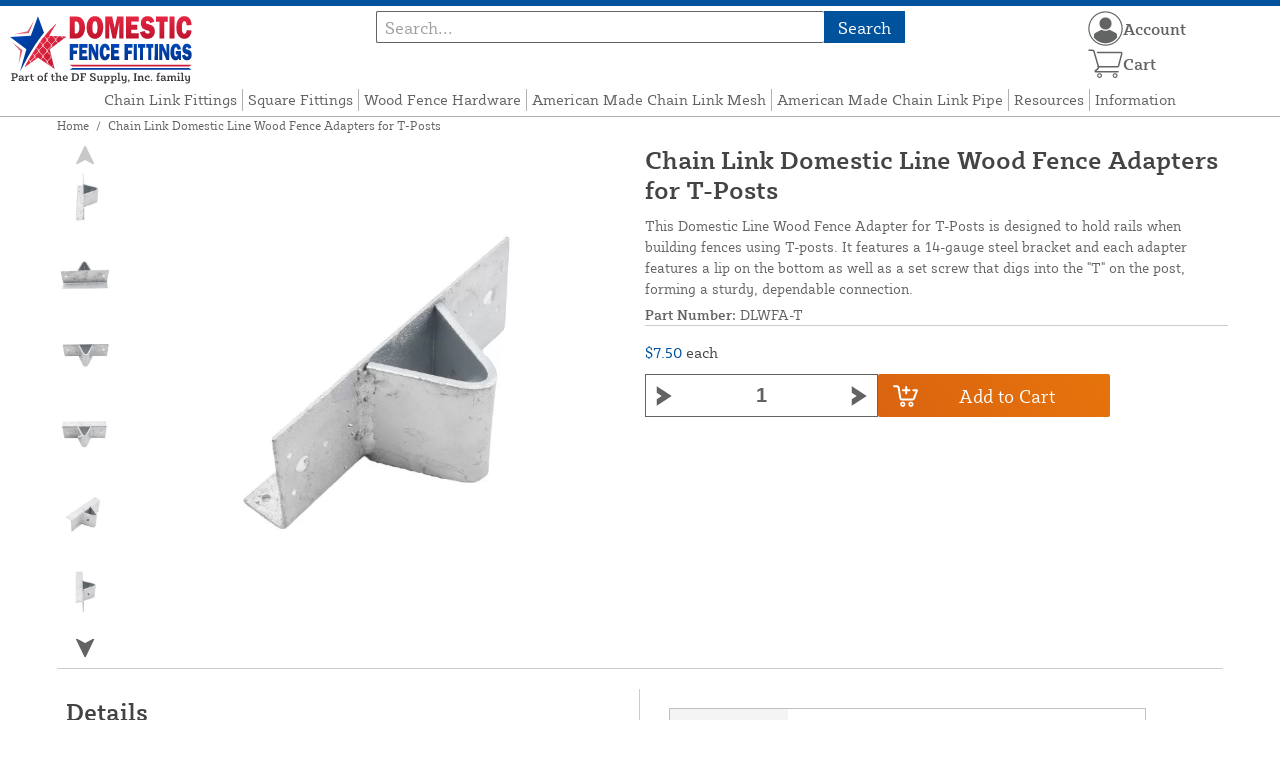

--- FILE ---
content_type: text/html; charset=UTF-8
request_url: https://domesticfencefittings.com/store/domestic-line-wood-fence-adapters-for-t-posts.html
body_size: 13636
content:
<!DOCTYPE html>

<!--[if lt IE 7 ]> <html lang="en" id="top" class="no-js ie6"> <![endif]-->
<!--[if IE 7 ]>    <html lang="en" id="top" class="no-js ie7"> <![endif]-->
<!--[if IE 8 ]>    <html lang="en" id="top" class="no-js ie8"> <![endif]-->
<!--[if IE 9 ]>    <html lang="en" id="top" class="no-js ie9"> <![endif]-->
<!--[if (gt IE 9)|!(IE)]><!--> <html lang="en" id="top" class="no-js"> <!--<![endif]-->

<head>
 
<meta http-equiv="Content-Type" content="text/html; charset=utf-8" />
<title>Chain Link Domestic Line Wood Fence Adapters for T-Posts | Domestic Fence Fittings</title>
<meta name="description" content="Our domestic 14 gauge pressed steel brackets are designed to hold rails when building fences using T-posts. Made in the USA." />
<meta name="keywords" content="domestic t-post wood fence adapter" />
<meta name="robots" content="INDEX,FOLLOW" />
<meta name="viewport" content="width=device-width, initial-scale=1, minimum-scale=1, maximum-scale=1" />
<link rel="icon" href="https://domesticfencefittings.com/store/media/favicon/default/favicon.png" type="image/x-icon" />
<link rel="shortcut icon" href="https://domesticfencefittings.com/store/media/favicon/default/favicon.png" type="image/x-icon" />
<link rel="preload" href="https://domesticfencefittings.com/store/skin/frontend/copper/default/fonts/SybillaPro-Book.woff2" as="font" type="font/woff2" crossorigin="anonymous">
<link rel="preload" href="https://domesticfencefittings.com/store/skin/frontend/copper/default/fonts/SybillaPro-Regular.woff2" as="font" type="font/woff2" crossorigin="anonymous">
<link rel="preload" href="https://domesticfencefittings.com/store/skin/frontend/copper/default/fonts/SybillaPro-Medium.woff2" as="font" type="font/woff2" crossorigin="anonymous">
<link rel="preload" href="https://domesticfencefittings.com/store/skin/frontend/copper/default/fonts/SybillaPro-Bold.woff2" as="font" type="font/woff2" crossorigin="anonymous">
<link rel="dns-prefetch" href="//dfsupply.heydfs.com">
<link rel="preconnect" href="//dfsupply.heydfs.com" crossorigin>
<link rel="stylesheet" type="text/css" href="https://domesticfencefittings.com/store/js/lightbox2/lightbox.min.css?build11945" />
<link rel="stylesheet" type="text/css" href="https://domesticfencefittings.com/store/skin/frontend/copper/default/css/dfs-styles.min.css?build11945" media="all" />
<link rel="stylesheet" type="text/css" href="https://domesticfencefittings.com/store/skin/frontend/copper/default/css/print.min.css?build11945" media="print" />
<script type="text/javascript" src="https://domesticfencefittings.com/store/js/prototype/prototype.min.js?build11945"></script>
<script type="text/javascript" src="https://domesticfencefittings.com/store/js/dfs/jquery-3.min.js?build11945"></script>
<script type="text/javascript" src="https://domesticfencefittings.com/store/js/lib/jquery/noconflict.min.js?build11945"></script>
<script type="text/javascript" src="https://domesticfencefittings.com/store/js/lib/ccard.min.js?build11945"></script>
<script type="text/javascript" src="https://domesticfencefittings.com/store/js/prototype/validation.min.js?build11945"></script>
<script type="text/javascript" src="https://domesticfencefittings.com/store/js/varien/js.min.js?build11945"></script>
<script type="text/javascript" src="https://domesticfencefittings.com/store/js/varien/form.min.js?build11945"></script>
<script type="text/javascript" src="https://domesticfencefittings.com/store/js/coreoverride/form.min.js?build11945"></script>
<script type="text/javascript" src="https://domesticfencefittings.com/store/js/varien/menu.min.js?build11945"></script>
<script type="text/javascript" src="https://domesticfencefittings.com/store/js/mage/cookies.min.js?build11945"></script>
<script type="text/javascript" src="https://domesticfencefittings.com/store/js/lightbox2/lightbox.min.js?build11945"></script>
<script type="text/javascript" src="https://domesticfencefittings.com/store/js/amasty/amlabel/amlabel_observer.js?build11945"></script>
<script type="text/javascript" src="https://domesticfencefittings.com/store/js/amasty/amlabel/amlabel_height.js?build11945"></script>
<script type="text/javascript" src="https://domesticfencefittings.com/store/js/varien/product_options.js?build11945"></script>
<script type="text/javascript" src="https://domesticfencefittings.com/store/js/varien/product.min.js?build11945"></script>
<script type="text/javascript" src="https://domesticfencefittings.com/store/js/varien/product_options.min.js?build11945"></script>
<script type="text/javascript" src="https://domesticfencefittings.com/store/js/varien/configurable.min.js?build11945"></script>
<script type="text/javascript" src="https://domesticfencefittings.com/store/js/pws/jquery.rwdImageMaps.min.js?build11945" defer></script>
<script type="text/javascript" src="https://domesticfencefittings.com/store/js/pws/jquery.maphilight.min.js?build11945" defer></script>
<script type="text/javascript" src="https://domesticfencefittings.com/store/skin/frontend/copper/default/js/lib/modernizr.custom.min.js?build11945" defer></script>
<script type="text/javascript" src="https://domesticfencefittings.com/store/skin/frontend/copper/default/js/lib/enquire.min.js?build11945" defer></script>
<script type="text/javascript" src="https://domesticfencefittings.com/store/skin/frontend/copper/default/js/app.min.js?build11945" defer></script>
<script type="text/javascript" src="https://domesticfencefittings.com/store/skin/frontend/copper/default/js/lib/imagesloaded.min.js?build11945" defer></script>
<script type="text/javascript" src="https://domesticfencefittings.com/store/skin/frontend/copper/default/js/accessibility.min.js?build11945" defer></script>
<script type="text/javascript" src="https://domesticfencefittings.com/store/skin/frontend/copper/default/js/partfinder_prefetch_fix.min.js?build11945" defer></script>
<script type="text/javascript" src="https://domesticfencefittings.com/store/skin/frontend/copper/default/js/acticle_toc.min.js?build11945" defer></script>
<script type="text/javascript" src="https://domesticfencefittings.com/store/skin/frontend/copper/default/js/swiper_init.min.js?build11945" defer></script>
<script type="text/javascript" src="https://domesticfencefittings.com/store/skin/frontend/copper/default/js/jquery.lazy.min.js?build11945" defer></script>
<script type="text/javascript" src="https://domesticfencefittings.com/store/skin/frontend/copper/default/js/tooltipster.bundle.min.js?build11945" defer></script>
<script type="text/javascript" src="https://domesticfencefittings.com/store/skin/frontend/copper/default/js/tooltipster_init.js?build11945" defer></script>
<link rel="canonical" href="https://domesticfencefittings.com/store/domestic-line-wood-fence-adapters-for-t-posts.html" />

<script type="text/javascript">
//<![CDATA[
Mage.Cookies.path     = '/store';
Mage.Cookies.domain   = '.domesticfencefittings.com';
//]]>
</script>
<meta name="viewport" content="initial-scale=1.0, width=device-width" />

<script type="text/javascript">
//<![CDATA[
optionalZipCountries = ["HK","IE","MO","PA"];
//]]>
</script>
            <!-- BEGIN GOOGLE ANALYTICS 4 CODE -->
        <script async src="https://www.googletagmanager.com/gtag/js?id=G-VVT7SZF9TF"></script>
        <script>
            window.dataLayer = window.dataLayer || [];
            function gtag(){dataLayer.push(arguments);}
            gtag('js', new Date());
            gtag('config', 'G-VVT7SZF9TF');
            gtag('event', 'view_item', {"currency":"USD","value":"7.50","items":[{"id":"DLWFA-T","name":"Chain Link Domestic Line Wood Fence Adapters for T-Posts","list_name":"Product Detail Page","brand":false,"category":"Products","price":"7.50"}]});        </script>
        <!-- END GOOGLE ANALYTICS 4 CODE -->
    <script language="javascript" src="https://d39bsabgls48ex.cloudfront.net/DFS_analytics/analytics.js" defer></script><script>(function(w,d,t,r,u){var f,n,i;w[u]=w[u]||[],f=function(){var o={ti:"11032890"};o.q=w[u],w[u]=new UET(o),w[u].push("pageLoad")},n=d.createElement(t),n.src=r,n.async=1,n.onload=n.onreadystatechange=function(){var s=this.readyState;s&&s!=="loaded"&&s!=="complete"||(f(),n.onload=n.onreadystatechange=null)},i=d.getElementsByTagName(t)[0],i.parentNode.insertBefore(n,i)})(window,document,"script","//bat.bing.com/bat.js","uetq");</script><script>!function(f,b,e,v,n,t,s){if(f.fbq)return;n=f.fbq=function(){n.callMethod?n.callMethod.apply(n,arguments):n.queue.push(arguments)};if(!f._fbq)f._fbq=n;n.push=n;n.loaded=!0;n.version='2.0';n.queue=[];t=b.createElement(e);t.async=!0;t.src=v;s=b.getElementsByTagName(e)[0];s.parentNode.insertBefore(t,s)}(window, document,'script','https://connect.facebook.net/en_US/fbevents.js');fbq('init', '326265132959467');fbq('track', 'PageView');</script><noscript><img height="1" width="1" style="display:none"src="https://www.facebook.com/tr?id=326265132959467&ev=PageView&noscript=1"/></noscript>
			<script>
				!function(t,e){var o,n,p,r;e.__SV||(window.posthog=e,e._i=[],e.init=function(i,s,a){function g(t,e){var o=e.split(".");2==o.length&&(t=t[o[0]],e=o[1]),t[e]=function(){t.push([e].concat(Array.prototype.slice.call(arguments,0)))}}(p=t.createElement("script")).type="text/javascript",p.async=!0,p.src=s.api_host.replace(".i.posthog.com","-assets.i.posthog.com")+"/static/array.js",(r=t.getElementsByTagName("script")[0]).parentNode.insertBefore(p,r);var u=e;for(void 0!==a?u=e[a]=[]:a="posthog",u.people=u.people||[],u.toString=function(t){var e="posthog";return"posthog"!==a&&(e+="."+a),t||(e+=" (stub)"),e},u.people.toString=function(){return u.toString(1)+".people (stub)"},o="capture identify alias people.set people.set_once set_config register register_once unregister opt_out_capturing has_opted_out_capturing opt_in_capturing reset isFeatureEnabled onFeatureFlags getFeatureFlag getFeatureFlagPayload reloadFeatureFlags group updateEarlyAccessFeatureEnrollment getEarlyAccessFeatures getActiveMatchingSurveys getSurveys getNextSurveyStep onSessionId setPersonProperties".split(" "),n=0;n<o.length;n++)g(u,o[n]);e._i.push([i,s,a])},e.__SV=1)}(document,window.posthog||[]);
				posthog.init('phc_NVGZLlUhu60BnjyTiCfsZhxhkOaYeTgdCb38a7YHVE8',{
					api_host:'https://us.i.posthog.com',
					person_profiles: 'identified_only'
				});
				posthog.register({
					domain: window.location.hostname
				});
			</script>
		


</head>
<body class="catalog-product-view prefetch-allow catalog-product-view product-domestic-line-wood-fence-adapters-for-t-posts">
<div class="wrapper">
        <noscript>
        <div class="global-site-notice noscript">
            <div class="notice-inner">
                <p>
                    <strong>JavaScript seems to be disabled in your browser.</strong><br />
                    You must have JavaScript enabled in your browser to utilize the functionality of this website.                </p>
            </div>
        </div>
    </noscript>
    <div class="page">
        <div class="calc-container">
            
<div class="header-language-background">
    <div class="header-language-container">
        <a class="welcome-msg"
            href="https://domesticfencefittings.com/store/information/contact.html/"><script type="text/javascript">
//<![CDATA[
if (!Mage.Cookies.path) {
    Mage.Cookies.path = '/store';
}
if (!Mage.Cookies.domain) {
    Mage.Cookies.domain = 'domesticfencefittings.com';
}
var json = Mage.Cookies.get('welcome');
if (json) {
    var html = JSON && JSON.parse(json) || json.evalJSON();
    document.write(decodeURIComponent((html + '').replace(/\+/g, '%20')));
    }
//]]>
</script></a>
    </div>
</div>

<div class="components-top-nav">
			<div class="searchbar-input">
			
<form id="search_mini_form" action="https://domesticfencefittings.com/store/catalogsearch/result/" method="get">
    <div id="algolia-searchbox">
        <label for="search"></label>
        <input id="search" type="text" name="q" class="input-text algolia-search-input" autocomplete="off" spellcheck="false" autocapitalize="off" placeholder="Search..." />
        <button onclick="q" class="searchbutton">Search</button>
    </div>
</form>


			<a href="#header-search" class="skip-link skip-search search-header">
				<!-- <span class="icon"></span> -->
				<span class="label">Search</span>
			</a>
		</div>
	
    <div class="hamburger-phone-wrapper">
        <div class="menu-at-top">
            <a href="#header-nav-mobile">
                <div id="ham1" class="ham">
                    <span class="bar"></span>
                    <span class="bar"></span>
                    <span class="bar"></span>
                </div>
            </a>
        </div>
        </div>
   
    <div class="logo-at-top">
        <a class="logo" id="logo" href="https://domesticfencefittings.com/store/">
            <img src="https://domesticfencefittings.com/store/skin/frontend/base/default/images/domesticfencefittings-logo.svg" alt="Domestic Fence Fittings" class="large" />
        </a>
    </div>

    <div class="print-display">
            <p class="print-display-item">domesticfencefittings.com</p>
            <p class="print-display-item">sales@domesticfencefittings.com</p>
            <p class="print-display-item">(888) 378-1034</p>
        </div>
    <div id="header-nav">
        
<div class="links-search">
            <nav id="nav">
            <!-- <li class="mobile-only">Menu</li> -->
            <ol class="nav-primary">
                <li  class="level0 nav-1 first"><a href="https://domesticfencefittings.com/store/chain-link-fittings.html" class="level0 ">Chain Link Fittings</a></li><li  class="level0 nav-2"><a href="https://domesticfencefittings.com/store/square-fittings.html" class="level0 ">Square Fittings</a></li><li  class="level0 nav-3"><a href="https://domesticfencefittings.com/store/wood-fence-hardware.html" class="level0 ">Wood Fence Hardware</a></li><li  class="level0 nav-4"><a href="https://domesticfencefittings.com/store/american-made-chain-link-mesh.html" class="level0 ">American Made Chain Link Mesh</a></li><li  class="level0 nav-5"><a href="https://domesticfencefittings.com/store/american-made-pipe.html" class="level0 ">American Made Chain Link Pipe</a></li><li  class="level0 nav-6"><a href="https://domesticfencefittings.com/store/resources.html" class="level0 ">Resources</a></li><li  class="level0 nav-7 last"><a href="https://domesticfencefittings.com/store/store-information.html" class="level0 ">Information</a></li>            </ol>
        </nav>
    </div>
<div class="links-search">
<div id="header-nav-mobile">
    <nav id="mobileNav">
        <div class="mobile-menu-top">
            <div class="close-logo">
                <div class="logo-close flex">
                <div class="close-button"><span>X</span></div>
                <div class="logo-container">
                    <a href="https://domesticfencefittings.com/store/">
                                                <img src="https://domesticfencefittings.com/store/skin/frontend/base/default/images/domesticfencefittings-logo.svg" />
                    </a>
                </div>
                <div class="cart-container">
                                    <a href="https://domesticfencefittings.com/store/checkout/cart/" 
                    data-target-element="#header-cart" 
                    class="flex-col skip-cart  no-count">
                                                    <img class="cart-icon" src="https://domesticfencefittings.com/store/skin/frontend/copper/default/images/icons/shoppingcart.svg" alt="cart-icon">
                        <span class="label">Cart</span>
                        <span class="count">0</span>
                    </a>
                </div>
                </div>
                <div class="account-container justify-between align-center flex">
                <a href="https://domesticfencefittings.com/store/store-information/contact.html" class="mobile mobileContactUsBtn">
                        Contact Us
                    </a>
                    <ul class="account-contact">
                                            <li class="reg-sign"><a class=" myAccountBtnMobile" href="https://domesticfencefittings.com/store/customer/account/login/">Sign In</a></li>
                                        </ul>
                  

                </div>
            </div>
        </div>
        <div class="menu-items flex justify-center flex-col">
    <h3>Site Menu</h3>
    
    <ul class="mobile-menu">
        <ul class="menu-level1"><li class="menu-item1"><div class="flex align-center justify-between link-href-container"><a href="https://domesticfencefittings.com/store/chain-link-fittings.html" class="menu-link">Chain Link Fittings</a></div></li><li class="menu-item1"><div class="flex align-center justify-between link-href-container"><a href="https://domesticfencefittings.com/store/square-fittings.html" class="menu-link">Square Fittings</a></div></li><li class="menu-item1"><div class="flex align-center justify-between link-href-container"><a href="https://domesticfencefittings.com/store/wood-fence-hardware.html" class="menu-link">Wood Fence Hardware</a></div></li><li class="menu-item1"><div class="flex align-center justify-between link-href-container"><a href="https://domesticfencefittings.com/store/american-made-chain-link-mesh.html" class="menu-link">American Made Chain Link Mesh</a></div></li><li class="menu-item1"><div class="flex align-center justify-between link-href-container"><a href="https://domesticfencefittings.com/store/american-made-pipe.html" class="menu-link">American Made Chain Link Pipe</a></div></li><li class="menu-item1"><div class="flex align-center justify-between link-href-container"><a href="https://domesticfencefittings.com/store/resources.html" class="menu-link">Resources</a></div></li><li class="menu-item1"><div class="flex align-center justify-between link-href-container"><a href="https://domesticfencefittings.com/store/store-information.html" class="menu-link">Information</a></div></li></ul>    </ul>

<script type="text/javascript">
    $j(document).ready(function () {
        $j('.menu-level2, .menu-level3').hide(); 

        $j('.link-href-container').on('click', function (e) {
            var $submenu = $j(this).closest('li').find('> ul'); 
            var $parentItem = $j(this).closest('.menu-item1');
            var $allLinks = $j('.link-href-container'); 
            var $allSubmenus = $j('.menu-level2, .menu-level3'); 
            var $allParents = $j('.menu-item1'); 
            if ($submenu.length) {
                e.preventDefault(); 
                 $allSubmenus.not($submenu).slideUp();
                $allLinks.not(this).removeClass('expanded').css('border-bottom', '1px solid var(--border)');
                $allParents.not($parentItem).css('border-bottom', 'none');
                $j('.arrow-img').not($j(this).find('.arrow-img')).removeClass('flipped');
                $submenu.slideToggle();
                $j(this).toggleClass('expanded'); 
                if ($j(this).hasClass('expanded')) {
                    $j(this).css('border-bottom', 'none');
                    $parentItem.css('border-bottom', '1px solid var(--border)');
                } else {
                    $parentItem.css('border-bottom', 'none');
                    setTimeout(() => {
                        $j(this).css('border-bottom', '1px solid var(--border)');
                    }, 300); 
                }
                const $arrow = $j(this).find('.arrow-img');
                if ($arrow.length) {
                    $arrow.toggleClass('flipped');
                }
            }
        });
        $j('#header-nav-mobile').on('classChanged', function () {
            if (!$j(this).hasClass('active')) {
                $j('.menu-level2, .menu-level3').slideUp();
                $j('.link-href-container').removeClass('expanded'); 
                $j('.arrow-img').removeClass('flipped');
                $j('.menu-item1').css('border-bottom', 'none');

                setTimeout(() => {
                    $j('.link-href-container').css('border-bottom', '1px solid var(--border)');
                }, 300); 
            }
            
        });
        const observer = new MutationObserver(function (mutations) {
            mutations.forEach(function (mutation) {
                if (mutation.attributeName === 'class') {
                    $j(mutation.target).trigger('classChanged');
                }
            });
        });
        observer.observe(document.querySelector('#header-nav-mobile'), { attributes: true });
    });
</script>
</div>
    </nav>
</div>
</div>    </div>
    <div class="account-cart-wrapper" id="account-cart-wrapper">
    <div id="account-menu-trigger">
        <a href="https://domesticfencefittings.com/store/customer/account/" class="skip-link">
        <div class="flex skip-account">
                <img id="account-icon" src="https://domesticfencefittings.com/store/skin/frontend/copper/default/images/icons/account.svg" alt="cart-icon">
            <span class="label" style="font-size:16px;">Account</span>
            </div>
        </a>
        </div>
        <div class="header-minicart">
            <div class="mini-cart-header mini-header">
                
 
<a href="https://domesticfencefittings.com/store/checkout/cart/" data-target-element="#header-cart" class="skip-cart  no-count">
                              <img class="cart-icon" src="https://domesticfencefittings.com/store/skin/frontend/copper/default/images/icons/shoppingcart.svg" alt="cart-icon">
    <span class="label">Cart</span>
    <span class="count">0</span>
</a>            </div>
        </div>
        <div id="header-account">
            <div class="links">
        <ul>
                                    <li class="acct-nav first"><a href="https://domesticfencefittings.com/store/customer/account/" title="My Account" >My Account</a></li>
                                                <li class="acct-nav "><a href="https://domesticfencefittings.com/store/checkout/cart/" title="My Cart" class="top-link-cart">My Cart</a></li>
                                                <li class="acct-nav "><a href="https://domesticfencefittings.com/store/purchase/" title="Checkout" class="top-link-checkout">Checkout</a></li>
                                                <li class="acct-nav "><a href="https://domesticfencefittings.com/store/customer/account/create/" title="Register" >Register</a></li>
                                                <li class="acct-nav  last"><a href="https://domesticfencefittings.com/store/customer/account/login/" title="Log In" >Log In</a></li>
                        </ul>
</div>
        </div>
    </div>
</div>
<script>
 $j(document).ready(function () {
    $j('#account-menu-trigger').on('click', function (e) {
        e.preventDefault(); 
        if ($j('#header-account').hasClass('skip-active')) {
            $j('#header-account').removeClass('skip-active');
        } else {
            $j('#header-account').addClass('skip-active'); 
        }
    });
    $j(document).on('click', function (e) {
        if (
            !$j(e.target).closest('#header-account').length && 
            !$j(e.target).closest('#account-menu-trigger').length 
        ) {
            $j('#header-account').removeClass('skip-active'); 
        }
    });
    $j(document).on('click', function () {
        $j('.nav-primary li.level0').removeClass('menu-active');
    });
});



</script>            <div class="main-container col1-layout">
                <div class="main">
                    <div class="breadcrumbs">
    <ul>
                    <li class="home">
                            <a href="https://domesticfencefittings.com/store/" title="Go to Home Page">Home</a>
                                        <span>/ </span>
                        </li>
                    <li class="product">
                            <strong>Chain Link Domestic Line Wood Fence Adapters for T-Posts</strong>
                                    </li>
            </ul>
</div>
                                        <div class="col-main simple-product-main">
                        <script type="text/javascript">
//<![CDATA[
if (!Mage.Cookies.path) {
    Mage.Cookies.path = '/store';
}
if (!Mage.Cookies.domain) {
    Mage.Cookies.domain = 'domesticfencefittings.com';
}
var json = Mage.Cookies.get('global_messages');
if (json) {
    var html = JSON && JSON.parse(json) || json.evalJSON();
    document.write(decodeURIComponent((html + '').replace(/\+/g, '%20')));
            Mage.Cookies.set('global_messages', '');
    }
//]]>
</script>                        <script type="text/javascript">
    var optionsPrice = new Product.OptionsPrice([]);
</script>
<div id="messages_product_view"></div>
<div class="product-view">
    <h1 class="centered">Chain Link Domestic Line Wood Fence Adapters for T-Posts</h1>
    <form action="https://domesticfencefittings.com/store/checkout/cart/add/uenc/aHR0cHM6Ly9kb21lc3RpY2ZlbmNlZml0dGluZ3MuY29tL3N0b3JlL2RvbWVzdGljLWxpbmUtd29vZC1mZW5jZS1hZGFwdGVycy1mb3ItdC1wb3N0cy5odG1s/product/480/form_key/q88gYG2UkoHAMyz9/" method="post" id="product_addtocart_form" >
        <div class="product-essential">
            <div class="details-flex">
                <input name="form_key" type="hidden" value="q88gYG2UkoHAMyz9" />
                <div class="no-display">
                    <input type="hidden" name="product" value="480" />
                    <input type="hidden" name="related_product" id="related-products-field" value="" />
                </div>
            </div>
            <div class="product-img-box">
                <div class="product-image">
    <a class="example-image-link" href="https://domesticfencefittings.com/store/media/catalog/product/cache/1/image/9df78eab33525d08d6e5fb8d27136e95/d/l/dlwfa-t_06.jpg"
        data-lightbox="product-set" data-title="Domestic Line Wood Fence Adapters for T-Posts">
         <div class="amlabel-div">
            </div>
        <img id="image-main" class="gallery-image visible"
            src="https://domesticfencefittings.com/store/media/catalog/product/cache/1/image/600x600/9df78eab33525d08d6e5fb8d27136e95/d/l/dlwfa-t_06.jpg" 
            srcset="https://domesticfencefittings.com/store/media/catalog/product/cache/1/image/780x780/9df78eab33525d08d6e5fb8d27136e95/d/l/dlwfa-t_06.jpg 780w,
            https://domesticfencefittings.com/store/media/catalog/product/cache/1/image/800x800/9df78eab33525d08d6e5fb8d27136e95/d/l/dlwfa-t_06.jpg 800w,
            https://domesticfencefittings.com/store/media/catalog/product/cache/1/image/900x900/9df78eab33525d08d6e5fb8d27136e95/d/l/dlwfa-t_06.jpg 900w,
            https://domesticfencefittings.com/store/media/catalog/product/cache/1/image/1000x1000/9df78eab33525d08d6e5fb8d27136e95/d/l/dlwfa-t_06.jpg 1000w,
            https://domesticfencefittings.com/store/media/catalog/product/cache/1/image/1200x1200/9df78eab33525d08d6e5fb8d27136e95/d/l/dlwfa-t_06.jpg 1200w,
            https://domesticfencefittings.com/store/media/catalog/product/cache/1/image/1380x1380/9df78eab33525d08d6e5fb8d27136e95/d/l/dlwfa-t_06.jpg 1380w,
            https://domesticfencefittings.com/store/media/catalog/product/cache/1/image/1400x1400/9df78eab33525d08d6e5fb8d27136e95/d/l/dlwfa-t_06.jpg 1400w,
            https://domesticfencefittings.com/store/media/catalog/product/cache/1/image/1800x1800/9df78eab33525d08d6e5fb8d27136e95/d/l/dlwfa-t_06.jpg 1800w "
            sizes="(min-width: 2500px) 900px,
                                (min-width: 2000px) and (max-width: 2499px) 700px,
                                (max-width: 1999px) 690px,
                                (max-width: 1460px) 450px,
                                (max-width: 1122px) 390px,
                                (max-width: 800px) 600px,
                                (max-width: 720px) 500px,
                                (max-width: 600px) 400px,
                                (max-width: 490px) 300px "
           alt="Domestic Line Wood Fence Adapters for T-Posts"
            title="Domestic Line Wood Fence Adapters for T-Posts" />
    </a>
</div>
    <div class="image-swiper-cotainer">
<div class="spacing-for-image-swiper">
    <div class="container-for-swiper-arrows1">
        <div class="swiper-button-prev arrow-prev-for-image"><img src="https://domesticfencefittings.com/store/skin/frontend/copper/default/images/icons/right-arrow.svg"></div>
    </div>
    <div class="more-views swiper mySwiper swiper-for-image">
        <div class="product-image-thumbs swiper-wrapper swiper-wrapper-for-image" pagination="true"
            pagination-clickable="true" direction="vertical">
                                    <div class="gallery-image-thumb swiper-slide slide-for-image">
                <a class="thumb-link"
                    href="https://domesticfencefittings.com/store/media/catalog/product/cache/1/image/9df78eab33525d08d6e5fb8d27136e95/d/l/dlwfa-t_07.jpg"
                    data-lightbox="product-set" data-title="Domestic Line Wood Fence Adapters for T-Posts">
                    <img 
                        class="slide-image"
                        onload="this.classList.add('loaded')" 
                        src="https://domesticfencefittings.com/store/media/catalog/product/cache/1/thumbnail/120x/9df78eab33525d08d6e5fb8d27136e95/d/l/dlwfa-t_07.jpg"
                        srcset="https://domesticfencefittings.com/store/media/catalog/product/cache/1/thumbnail/190x/9df78eab33525d08d6e5fb8d27136e95/d/l/dlwfa-t_07.jpg 190w, 
                                https://domesticfencefittings.com/store/media/catalog/product/cache/1/thumbnail/240x/9df78eab33525d08d6e5fb8d27136e95/d/l/dlwfa-t_07.jpg 240w, 
                                https://domesticfencefittings.com/store/media/catalog/product/cache/1/thumbnail/320x/9df78eab33525d08d6e5fb8d27136e95/d/l/dlwfa-t_07.jpg 320w,
                                https://domesticfencefittings.com/store/media/catalog/product/cache/1/thumbnail/400x/9df78eab33525d08d6e5fb8d27136e95/d/l/dlwfa-t_07.jpg 400w "
                                sizes="(min-width: 2500px) 198px,
                                (min-width: 2000px) and (max-width: 2499px) 156px,
                                (max-width: 1999px) 130px,
                                (max-width: 1460px) 95px,
                                (max-width: 1122px) 85px,
                                (max-width: 800px) 120px,
                                (max-width: 720px) 100px,
                                (max-width: 600px) 85px,
                                (max-width: 490px) 60px "
                    alt="Domestic Line Wood Fence Adapters for T-Posts"
                    loading="lazy" />
                </a>
            </div>
                                                <div class="gallery-image-thumb swiper-slide slide-for-image">
                <a class="thumb-link"
                    href="https://domesticfencefittings.com/store/media/catalog/product/cache/1/image/9df78eab33525d08d6e5fb8d27136e95/d/l/dlwfa-t_08.jpg"
                    data-lightbox="product-set" data-title="Domestic Line Wood Fence Adapters for T-Posts">
                    <img 
                        class="slide-image"
                        onload="this.classList.add('loaded')" 
                        src="https://domesticfencefittings.com/store/media/catalog/product/cache/1/thumbnail/120x/9df78eab33525d08d6e5fb8d27136e95/d/l/dlwfa-t_08.jpg"
                        srcset="https://domesticfencefittings.com/store/media/catalog/product/cache/1/thumbnail/190x/9df78eab33525d08d6e5fb8d27136e95/d/l/dlwfa-t_08.jpg 190w, 
                                https://domesticfencefittings.com/store/media/catalog/product/cache/1/thumbnail/240x/9df78eab33525d08d6e5fb8d27136e95/d/l/dlwfa-t_08.jpg 240w, 
                                https://domesticfencefittings.com/store/media/catalog/product/cache/1/thumbnail/320x/9df78eab33525d08d6e5fb8d27136e95/d/l/dlwfa-t_08.jpg 320w,
                                https://domesticfencefittings.com/store/media/catalog/product/cache/1/thumbnail/400x/9df78eab33525d08d6e5fb8d27136e95/d/l/dlwfa-t_08.jpg 400w "
                                sizes="(min-width: 2500px) 198px,
                                (min-width: 2000px) and (max-width: 2499px) 156px,
                                (max-width: 1999px) 130px,
                                (max-width: 1460px) 95px,
                                (max-width: 1122px) 85px,
                                (max-width: 800px) 120px,
                                (max-width: 720px) 100px,
                                (max-width: 600px) 85px,
                                (max-width: 490px) 60px "
                    alt="Domestic Line Wood Fence Adapters for T-Posts"
                    loading="lazy" />
                </a>
            </div>
                                                <div class="gallery-image-thumb swiper-slide slide-for-image">
                <a class="thumb-link"
                    href="https://domesticfencefittings.com/store/media/catalog/product/cache/1/image/9df78eab33525d08d6e5fb8d27136e95/d/l/dlwfa-t_05.jpg"
                    data-lightbox="product-set" data-title="Domestic Line Wood Fence Adapters for T-Posts">
                    <img 
                        class="slide-image"
                        onload="this.classList.add('loaded')" 
                        src="https://domesticfencefittings.com/store/media/catalog/product/cache/1/thumbnail/120x/9df78eab33525d08d6e5fb8d27136e95/d/l/dlwfa-t_05.jpg"
                        srcset="https://domesticfencefittings.com/store/media/catalog/product/cache/1/thumbnail/190x/9df78eab33525d08d6e5fb8d27136e95/d/l/dlwfa-t_05.jpg 190w, 
                                https://domesticfencefittings.com/store/media/catalog/product/cache/1/thumbnail/240x/9df78eab33525d08d6e5fb8d27136e95/d/l/dlwfa-t_05.jpg 240w, 
                                https://domesticfencefittings.com/store/media/catalog/product/cache/1/thumbnail/320x/9df78eab33525d08d6e5fb8d27136e95/d/l/dlwfa-t_05.jpg 320w,
                                https://domesticfencefittings.com/store/media/catalog/product/cache/1/thumbnail/400x/9df78eab33525d08d6e5fb8d27136e95/d/l/dlwfa-t_05.jpg 400w "
                                sizes="(min-width: 2500px) 198px,
                                (min-width: 2000px) and (max-width: 2499px) 156px,
                                (max-width: 1999px) 130px,
                                (max-width: 1460px) 95px,
                                (max-width: 1122px) 85px,
                                (max-width: 800px) 120px,
                                (max-width: 720px) 100px,
                                (max-width: 600px) 85px,
                                (max-width: 490px) 60px "
                    alt="Domestic Line Wood Fence Adapters for T-Posts"
                    loading="lazy" />
                </a>
            </div>
                                                <div class="gallery-image-thumb swiper-slide slide-for-image">
                <a class="thumb-link"
                    href="https://domesticfencefittings.com/store/media/catalog/product/cache/1/image/9df78eab33525d08d6e5fb8d27136e95/d/l/dlwfa-t_02.jpg"
                    data-lightbox="product-set" data-title="Domestic Line Wood Fence Adapters for T-Posts">
                    <img 
                        class="slide-image"
                        onload="this.classList.add('loaded')" 
                        src="https://domesticfencefittings.com/store/media/catalog/product/cache/1/thumbnail/120x/9df78eab33525d08d6e5fb8d27136e95/d/l/dlwfa-t_02.jpg"
                        srcset="https://domesticfencefittings.com/store/media/catalog/product/cache/1/thumbnail/190x/9df78eab33525d08d6e5fb8d27136e95/d/l/dlwfa-t_02.jpg 190w, 
                                https://domesticfencefittings.com/store/media/catalog/product/cache/1/thumbnail/240x/9df78eab33525d08d6e5fb8d27136e95/d/l/dlwfa-t_02.jpg 240w, 
                                https://domesticfencefittings.com/store/media/catalog/product/cache/1/thumbnail/320x/9df78eab33525d08d6e5fb8d27136e95/d/l/dlwfa-t_02.jpg 320w,
                                https://domesticfencefittings.com/store/media/catalog/product/cache/1/thumbnail/400x/9df78eab33525d08d6e5fb8d27136e95/d/l/dlwfa-t_02.jpg 400w "
                                sizes="(min-width: 2500px) 198px,
                                (min-width: 2000px) and (max-width: 2499px) 156px,
                                (max-width: 1999px) 130px,
                                (max-width: 1460px) 95px,
                                (max-width: 1122px) 85px,
                                (max-width: 800px) 120px,
                                (max-width: 720px) 100px,
                                (max-width: 600px) 85px,
                                (max-width: 490px) 60px "
                    alt="Domestic Line Wood Fence Adapters for T-Posts"
                    loading="lazy" />
                </a>
            </div>
                                                <div class="gallery-image-thumb swiper-slide slide-for-image">
                <a class="thumb-link"
                    href="https://domesticfencefittings.com/store/media/catalog/product/cache/1/image/9df78eab33525d08d6e5fb8d27136e95/d/l/dlwfa-t_01.jpg"
                    data-lightbox="product-set" data-title="Domestic Line Wood Fence Adapters for T-Posts">
                    <img 
                        class="slide-image"
                        onload="this.classList.add('loaded')" 
                        src="https://domesticfencefittings.com/store/media/catalog/product/cache/1/thumbnail/120x/9df78eab33525d08d6e5fb8d27136e95/d/l/dlwfa-t_01.jpg"
                        srcset="https://domesticfencefittings.com/store/media/catalog/product/cache/1/thumbnail/190x/9df78eab33525d08d6e5fb8d27136e95/d/l/dlwfa-t_01.jpg 190w, 
                                https://domesticfencefittings.com/store/media/catalog/product/cache/1/thumbnail/240x/9df78eab33525d08d6e5fb8d27136e95/d/l/dlwfa-t_01.jpg 240w, 
                                https://domesticfencefittings.com/store/media/catalog/product/cache/1/thumbnail/320x/9df78eab33525d08d6e5fb8d27136e95/d/l/dlwfa-t_01.jpg 320w,
                                https://domesticfencefittings.com/store/media/catalog/product/cache/1/thumbnail/400x/9df78eab33525d08d6e5fb8d27136e95/d/l/dlwfa-t_01.jpg 400w "
                                sizes="(min-width: 2500px) 198px,
                                (min-width: 2000px) and (max-width: 2499px) 156px,
                                (max-width: 1999px) 130px,
                                (max-width: 1460px) 95px,
                                (max-width: 1122px) 85px,
                                (max-width: 800px) 120px,
                                (max-width: 720px) 100px,
                                (max-width: 600px) 85px,
                                (max-width: 490px) 60px "
                    alt="Domestic Line Wood Fence Adapters for T-Posts"
                    loading="lazy" />
                </a>
            </div>
                                                <div class="gallery-image-thumb swiper-slide slide-for-image">
                <a class="thumb-link"
                    href="https://domesticfencefittings.com/store/media/catalog/product/cache/1/image/9df78eab33525d08d6e5fb8d27136e95/d/l/dlwfa-t_03.jpg"
                    data-lightbox="product-set" data-title="Domestic Line Wood Fence Adapters for T-Posts">
                    <img 
                        class="slide-image"
                        onload="this.classList.add('loaded')" 
                        src="https://domesticfencefittings.com/store/media/catalog/product/cache/1/thumbnail/120x/9df78eab33525d08d6e5fb8d27136e95/d/l/dlwfa-t_03.jpg"
                        srcset="https://domesticfencefittings.com/store/media/catalog/product/cache/1/thumbnail/190x/9df78eab33525d08d6e5fb8d27136e95/d/l/dlwfa-t_03.jpg 190w, 
                                https://domesticfencefittings.com/store/media/catalog/product/cache/1/thumbnail/240x/9df78eab33525d08d6e5fb8d27136e95/d/l/dlwfa-t_03.jpg 240w, 
                                https://domesticfencefittings.com/store/media/catalog/product/cache/1/thumbnail/320x/9df78eab33525d08d6e5fb8d27136e95/d/l/dlwfa-t_03.jpg 320w,
                                https://domesticfencefittings.com/store/media/catalog/product/cache/1/thumbnail/400x/9df78eab33525d08d6e5fb8d27136e95/d/l/dlwfa-t_03.jpg 400w "
                                sizes="(min-width: 2500px) 198px,
                                (min-width: 2000px) and (max-width: 2499px) 156px,
                                (max-width: 1999px) 130px,
                                (max-width: 1460px) 95px,
                                (max-width: 1122px) 85px,
                                (max-width: 800px) 120px,
                                (max-width: 720px) 100px,
                                (max-width: 600px) 85px,
                                (max-width: 490px) 60px "
                    alt="Domestic Line Wood Fence Adapters for T-Posts"
                    loading="lazy" />
                </a>
            </div>
                                                <div class="gallery-image-thumb swiper-slide slide-for-image">
                <a class="thumb-link"
                    href="https://domesticfencefittings.com/store/media/catalog/product/cache/1/image/9df78eab33525d08d6e5fb8d27136e95/d/l/dlwfa-t_04.jpg"
                    data-lightbox="product-set" data-title="Domestic Line Wood Fence Adapters for T-Posts">
                    <img 
                        class="slide-image"
                        onload="this.classList.add('loaded')" 
                        src="https://domesticfencefittings.com/store/media/catalog/product/cache/1/thumbnail/120x/9df78eab33525d08d6e5fb8d27136e95/d/l/dlwfa-t_04.jpg"
                        srcset="https://domesticfencefittings.com/store/media/catalog/product/cache/1/thumbnail/190x/9df78eab33525d08d6e5fb8d27136e95/d/l/dlwfa-t_04.jpg 190w, 
                                https://domesticfencefittings.com/store/media/catalog/product/cache/1/thumbnail/240x/9df78eab33525d08d6e5fb8d27136e95/d/l/dlwfa-t_04.jpg 240w, 
                                https://domesticfencefittings.com/store/media/catalog/product/cache/1/thumbnail/320x/9df78eab33525d08d6e5fb8d27136e95/d/l/dlwfa-t_04.jpg 320w,
                                https://domesticfencefittings.com/store/media/catalog/product/cache/1/thumbnail/400x/9df78eab33525d08d6e5fb8d27136e95/d/l/dlwfa-t_04.jpg 400w "
                                sizes="(min-width: 2500px) 198px,
                                (min-width: 2000px) and (max-width: 2499px) 156px,
                                (max-width: 1999px) 130px,
                                (max-width: 1460px) 95px,
                                (max-width: 1122px) 85px,
                                (max-width: 800px) 120px,
                                (max-width: 720px) 100px,
                                (max-width: 600px) 85px,
                                (max-width: 490px) 60px "
                    alt="Domestic Line Wood Fence Adapters for T-Posts"
                    loading="lazy" />
                </a>
            </div>
                                                <div class="gallery-image-thumb swiper-slide slide-for-image">
                <a class="thumb-link"
                    href="https://domesticfencefittings.com/store/media/catalog/product/cache/1/image/9df78eab33525d08d6e5fb8d27136e95/d/l/dlwfa-t_09.jpg"
                    data-lightbox="product-set" data-title="Domestic Line Wood Fence Adapters for T-Posts">
                    <img 
                        class="slide-image"
                        onload="this.classList.add('loaded')" 
                        src="https://domesticfencefittings.com/store/media/catalog/product/cache/1/thumbnail/120x/9df78eab33525d08d6e5fb8d27136e95/d/l/dlwfa-t_09.jpg"
                        srcset="https://domesticfencefittings.com/store/media/catalog/product/cache/1/thumbnail/190x/9df78eab33525d08d6e5fb8d27136e95/d/l/dlwfa-t_09.jpg 190w, 
                                https://domesticfencefittings.com/store/media/catalog/product/cache/1/thumbnail/240x/9df78eab33525d08d6e5fb8d27136e95/d/l/dlwfa-t_09.jpg 240w, 
                                https://domesticfencefittings.com/store/media/catalog/product/cache/1/thumbnail/320x/9df78eab33525d08d6e5fb8d27136e95/d/l/dlwfa-t_09.jpg 320w,
                                https://domesticfencefittings.com/store/media/catalog/product/cache/1/thumbnail/400x/9df78eab33525d08d6e5fb8d27136e95/d/l/dlwfa-t_09.jpg 400w "
                                sizes="(min-width: 2500px) 198px,
                                (min-width: 2000px) and (max-width: 2499px) 156px,
                                (max-width: 1999px) 130px,
                                (max-width: 1460px) 95px,
                                (max-width: 1122px) 85px,
                                (max-width: 800px) 120px,
                                (max-width: 720px) 100px,
                                (max-width: 600px) 85px,
                                (max-width: 490px) 60px "
                    alt="Domestic Line Wood Fence Adapters for T-Posts"
                    loading="lazy" />
                </a>
            </div>
                                                <div class="gallery-image-thumb swiper-slide slide-for-image">
                <a class="thumb-link"
                    href="https://domesticfencefittings.com/store/media/catalog/product/cache/1/image/9df78eab33525d08d6e5fb8d27136e95/d/l/dlwfa-t_1.jpg"
                    data-lightbox="product-set" data-title="Domestic Line Wood Fence Adapters for T-Posts">
                    <img 
                        class="slide-image"
                        onload="this.classList.add('loaded')" 
                        src="https://domesticfencefittings.com/store/media/catalog/product/cache/1/thumbnail/120x/9df78eab33525d08d6e5fb8d27136e95/d/l/dlwfa-t_1.jpg"
                        srcset="https://domesticfencefittings.com/store/media/catalog/product/cache/1/thumbnail/190x/9df78eab33525d08d6e5fb8d27136e95/d/l/dlwfa-t_1.jpg 190w, 
                                https://domesticfencefittings.com/store/media/catalog/product/cache/1/thumbnail/240x/9df78eab33525d08d6e5fb8d27136e95/d/l/dlwfa-t_1.jpg 240w, 
                                https://domesticfencefittings.com/store/media/catalog/product/cache/1/thumbnail/320x/9df78eab33525d08d6e5fb8d27136e95/d/l/dlwfa-t_1.jpg 320w,
                                https://domesticfencefittings.com/store/media/catalog/product/cache/1/thumbnail/400x/9df78eab33525d08d6e5fb8d27136e95/d/l/dlwfa-t_1.jpg 400w "
                                sizes="(min-width: 2500px) 198px,
                                (min-width: 2000px) and (max-width: 2499px) 156px,
                                (max-width: 1999px) 130px,
                                (max-width: 1460px) 95px,
                                (max-width: 1122px) 85px,
                                (max-width: 800px) 120px,
                                (max-width: 720px) 100px,
                                (max-width: 600px) 85px,
                                (max-width: 490px) 60px "
                    alt="Domestic Line Wood Fence Adapters for T-Posts"
                    loading="lazy" />
                </a>
            </div>
                                </div>
    </div>
    <div class="container-for-swiper-arrows2">
        <div class="swiper-button-next arrow-next-for-image .swiper-arrows-visible"><img src="https://domesticfencefittings.com/store/skin/frontend/copper/default/images/icons/left-arrow.svg"></div>
    </div>
</div>
</div>

<script>
$j(document).ready(function () {
    function updateHeight() {
        var imageHeight = $j('#image-main').outerHeight(); 
        $j('.product-img-box').css('height', imageHeight + 'px');
    }
    $j(window).resize(updateHeight);
    $j('#image-main').on('load', function () {
        updateHeight();
    }).each(function () {
        if (this.complete) $j(this).trigger('load'); 
    });
    updateHeight();
});
</script>            </div>
            <div class="product-shop">
            <h1 class="desktop-h">Chain Link Domestic Line Wood Fence Adapters for T-Posts</h1>
                                    <div class="short-description">
                        
                        <div class="std">
                            This Domestic Line Wood Fence Adapter for T-Posts is designed to hold rails when building fences using T-posts. It features a 14-gauge steel bracket and each adapter features a lip on the bottom as well as a set screw that digs into the "T" on the post, forming a sturdy, dependable connection.                         </div>
                                                						<div class="sku-at-the-top">
                            <strong>Part Number:</strong>
                            DLWFA-T                        </div>
                                            </div>
                                <div class="product-pricing-information">
                                            <div class="product-pricing-col2">
                            <div class="add-to-box">
                                                                    <div class="flex-for-price">
                                        <div class="price-info">
                                            <div class="price" id="amlabel-product-price-480" style="display:none"></div>

                                  
    <div class="price-box">
                                                                <span class="regular-price" id="product-price-480">
                     <span style="visibility:hidden;"><span class="multiplePricingEach">$7.50</span> each</span>                                            <span class="multiplePricingSub"><span class="price">$7.50</span> <span class="label-name">each</span></span>                                                        </span>
                            
        </div>


                                                                                    </div>
                                                                                        <div class="add-to-cart">
                <div class="qty-wrapper">
        	<script type="text/javascript">
        		var incrementQty;
        		function dispatchQtyChange(){
        			const inputField = document.querySelector('input[name="qty"]');
							const inputChangeEvent = new Event('input');
							inputField.dispatchEvent(inputChangeEvent);
        		}
        		function startPlusQty(inputField){
        			incrementQty = setInterval(function(){
        				inputField.stepUp();
        			},250);
        		}
        		function startMinusQty(inputField){
        			incrementQty = setInterval(function(){
        				inputField.stepDown();
        			},250);
        		}
        		function stopQty(){
        			clearInterval(incrementQty);
        			dispatchQtyChange();
        		}
        	</script>
		        	<button class="minus" type="button" onmousedown="startMinusQty(this.parentNode.querySelector('input[type=number]'))" onmouseup="stopQty()" onclick="this.parentNode.querySelector('input[type=number]').stepDown();dispatchQtyChange();" ><img src="https://domesticfencefittings.com/store/skin/frontend/copper/default/images/icons/fancybullet.svg"></button> 
          <input type="number" pattern="\d*(\.\d+)?" name="qty" id="qty" maxlength="12" step="1" 
        min="1" 
          value="1" 
          title="Qty" 
          class="input-text qty" />
          <button type="button" onmousedown="startPlusQty(this.parentNode.querySelector('input[type=number]'))" onmouseup="stopQty()" onclick="this.parentNode.querySelector('input[type=number]').stepUp();dispatchQtyChange();" class="plus"><img src="https://domesticfencefittings.com/store/skin/frontend/copper/default/images/icons/fancybullet.svg"></button>
        </div>
                <div class="add-to-cart-buttons">
            <button type="button" title="Add to Cart" class="button btn-cart" onclick="productAddToCartForm.submit(this)"><span><span>Add to Cart</span></span></button>
                    </div>
    </div>
                                                                                            <span class="or">OR</span>
                                                                                                                                                            </div>
                                    <div class="tier-pricing-container">
                                        

<script type="text/javascript">
//populate customer tiers
let tierQuantities = [];
let tierPricing = [];
let baseTier = 1;
let basePrice = 7.5;
let currentPrice = 7.5;
let productId = 480;

const decimalCount = num => {
   const numStr = String(num);
   if (numStr.includes('.')) {
      return numStr.split('.')[1].length;
   };
   return 0;
}

const userSelectedQty = document.querySelector('input[name="qty"]');
userSelectedQty.addEventListener("input", updateDFSSimplePricing);
function updateDFSSimplePricing(qtyField){
	let customerSelectedQty = parseInt(qtyField.target.value);
	
	if(tierQuantities.length > 0){
		//tiers available
		for(var i=tierQuantities.length - 1;i>=0;i--){
			if(customerSelectedQty >= tierQuantities[i]){
				//update tier rows to show selected row
				$j(".tier-selected").removeClass("tier-selected");
				$j('.tier-' + i).addClass("tier-selected");
				currentPrice = tierPricing[i];
				break;
			}
			else{
				if(customerSelectedQty >= parseInt(baseTier)){
					$j(".tier-selected").removeClass("tier-selected");
					$j(".tier-base").addClass("tier-selected");
					currentPrice = basePrice;
				}
				else{
					$j(".tier-selected").removeClass("tier-selected");
					currentPrice = basePrice;
				}
			}
		}
	}
	
	//multiply pricing
	if((customerSelectedQty > parseInt(baseTier)) || ((parseInt(baseTier) > 1) && (customerSelectedQty > 1))){
		var eachPrice = parseFloat(currentPrice).toLocaleString("en-US", { maximumFractionDigits: 4, minimumFractionDigits: 2 });
		var subPrice = parseFloat(customerSelectedQty * currentPrice).toLocaleString("en-US", { maximumFractionDigits: 4, minimumFractionDigits: 2 });
		var customerSelectedQtyFormatted = customerSelectedQty.toLocaleString("en-US");
		if(decimalCount(eachPrice) > 2)
			eachPrice = parseFloat(currentPrice).toLocaleString("en-US", { minimumFractionDigits: 4 });
		if(decimalCount(subPrice) > 2)
			subPrice = parseFloat(customerSelectedQty * currentPrice).toLocaleString("en-US", { minimumFractionDigits: 4 });
				
		$j("#product-price-"+productId+" .multiplePricingEach").attr("style","visibility:visible");
		
		$j("#product-price-"+productId+" .multiplePricingEach").html(
    "<span class=\"each\">$" + eachPrice + "</span> " +
    "<span class=\"how-many\">each x " + customerSelectedQtyFormatted + "</span>"
);

$j("#product-price-" + productId + " .multiplePricingSub").html(
    "<span class=\"price sub\">$" + subPrice + "</span> " + 
    "<span class=\"subtotal\">subtotal</span>"        
);

	}
	else{
		var subPrice = parseFloat(currentPrice).toLocaleString("en-US", { minimumFractionDigits: 4 });
		
		$j("#product-price-"+productId+" .multiplePricingEach").attr("style","visibility:hidden");
		$j("#product-price-"+productId+" .multiplePricingSub").html("<span class=\"price\">$"+subPrice+"</span>");
	}
}

function updateDFSConfigPricing(qtyField,newBasePrice){
	let customerSelectedQty = parseInt(qtyField.target.value);
	let customerSelectedQtyFormatted = customerSelectedQty.toLocaleString("en-US");
	
	//multiply pricing
	if((customerSelectedQty > parseInt(baseTier)) || ((parseInt(baseTier) > 1) && (customerSelectedQty > 1))){
    $j("#product-price-"+productId+" .multiplePricingEach").attr("style","visibility:visible");
    $j("#product-price-" + productId + " .multiplePricingEach").html(
            "<span class=\"each\">$" + eachPrice + "</span> " + 
            "<span class=\"how-many\">each x " + customerSelectedQtyFormatted + "</span>"
        );
		$j("#product-price-" + productId + " .multiplePricingSub").html(
    "<span class=\"price sub\">$" + subPrice + "</span> " + 
    "<span class=\"subtotal\">subtotal</span>"       
);

}

	else{
		$j("#product-price-"+productId+" .multiplePricingEach").attr("style","visibility:hidden");
		$j("#product-price-"+productId+" .multiplePricingSub").html("<span class=\"price\">$"+parseFloat(newBasePrice).toLocaleString("en-US", { minimumFractionDigits: 4 })+"</span>");
	}
}

</script>                                    </div>
                            </div>
                            <div class="inventory-container">
                                <div id="product.live.inventory" class="fpc-block"></div>                            </div>
                        </div>
                                                    <div class="flex-tier-related"></div>
                                                            </div>
                <div class="flex-for-options">
                                                        </div>
                <div class="extra-info">
                                    </div>
                                            </div>
        </div>
    </form>
    <div class="two-column">
        <div class="column right-thin-border-product">
                <div class="std">
      <h2>Details</h2>
    	<h3>Chain Link Domestic Line Wood Fence Adapters for T-Posts</h3>
      <p>This Domestic Line Wood Fence Adapter for T-Posts is designed to hold rails when building fences using T-posts. It features a 14-gauge steel bracket and each adapter features a lip on the bottom and a set screw that digs into the "T" on the post, forming a sturdy, dependable connection. With their solid steel construction, they're a great choice for running wood fencing using steel posts. Thanks to pre-drilled holes, installation is easy and once they're in place, you can count on them for lasting performance with minimal maintenance required.</p>

<h3>Features:</h3>
<p>&bull; Made In America
<br />&bull; Solid Steel Construction
<br />&bull; Pre-Drilled Holes For Installation
<br />&bull; Designed To Hold Rails When Building Fences Using T-Posts
</p>

<h3>Specifications:</h3>
<p>&bull; Fits T-Posts
<br />&bull; Material: 14-Gauge Steel
</p>
<br>
<p><em><strong>BABA (Build America, Buy America Act) COMPLIANT -</strong>  Manufactured in the United States with domestic iron, steel, manufactured products, and construction materials, in full compliance with the Acts domestic-content requirements (Pub. L. 117-58,  70901-70927).</em></strong>    </div>
            <div id="successMessage" class="successMessage alert alert-success" style="display: none">Thank you! We will respond to your request within 1 business day.</div>
<div id="errorMessage" class="errorMessage alert alert-danger" style="display: none">Oops! An error occurred. Please try again later.</div>
            <div class="product-page-contact">
            <div class="contact-wrapper">
            <div class="contact-form-container">
            <div class="call-prefer-box">Prefer to Call?<a href="tel:8883781034"> (888) 378-1034</a> </div>
                <h3 class="contact-head">Questions about part number DLWFA-T?</h3>
                <p class="required">Required Fields *</p>
                <form id="product-page-contact-form" role="form" method="post" class="contactForm validateIt" data-email-subject="Contact Form" data-show-errors="true">
                    <h4>Name <span>*</span></h4>
					<input id="contact_name" name="name" required type="text" class="contact-form-input" />
                    <h4>Email <span>*</span></h4>
					<input id="contact_email" name="email" required type="email" class="contact-form-input" />
					<h4>Phone</h4>
					<input id="contact_phone" name="phone" type="tel" class="contact-form-input" />
                    <h4>My Questions <span>*</span></h4>
					<textarea id="contact_message" class="contact-form-input large-input" name="field[]" required></textarea>
                    <input type="hidden" id="DFS_SESSION" name="DFS_SESSION" value="" /><input type="hidden" id="DFS_CART" name="DFS_CART" value="FALSE" /><input type="hidden" id="DFS_PRODUCT" name="DFS_PRODUCT" value="DLWFA-T" />                    <input class="dfcontactform-submit" type="submit" name="submit" value="Send Message">
                </form>

            </div>
        </div>
            </div>
        </div>
        <div class="column">
            <div class="add-to-cart-wrapper">
                

                                    <div class="add-to-box">
                        <div class="product-compare-box">
                                                    </div>
                    </div>
                                                </div>
            <div class="margin-div">
                
                    <div class="add-info-two">
        <div class="add-info-table">
            <table class="data-table" id="product-attribute-specs-table">
                <col width="25%" />
                <col />
                <tbody>
                                                                    <tr>
                                <th class="label">
                                    SKU                                                                                                    </th>
                                <td class="data">
                                    DLWFA-T                                </td>
                            </tr>
                                                <tr>
                                <th class="label">
                                    Fitting Type                                                                                                    </th>
                                <td class="data">
                                    Wood Fence Adapter                                </td>
                            </tr>
                                                <tr>
                                <th class="label">
                                    Metal Type                                                                                                    </th>
                                <td class="data">
                                    Pressed Steel                                </td>
                            </tr>
                                                <tr>
                                <th class="label">
                                    BABA Certified                                                                                                    </th>
                                <td class="data">
                                    <a class="download-file" href="https://domesticfencefittings.com/store/media/catalog/product/DomesticFenceFittings-BABA.pdf">Download PDF file</a>                                </td>
                            </tr>
                                                <tr>
                                <th class="label">
                                    Adapter Type                                                                                                    </th>
                                <td class="data">
                                    Universal                                </td>
                            </tr>
                                                <tr>
                                <th class="label">
                                    Shape                                                                                                    </th>
                                <td class="data">
                                    V                                </td>
                            </tr>
                                                <tr>
                                <th class="label">
                                    Origin                                                                                                     </th>
                                <td class="data">
                                    Made in the USA                                </td>
                            </tr>
                                                <tr>
                                <th class="label">
                                    Condition                                                                                                    </th>
                                <td class="data">
                                    New                                </td>
                            </tr>
                                                <tr>
                                <th class="label">
                                    Post Size                                                                                                    </th>
                                <td class="data">
                                    T-Posts                                </td>
                            </tr>
                                                <tr>
                                <th class="label">
                                    Color                                                                                                    </th>
                                <td class="data">
                                    Silver                                </td>
                            </tr>
                                    </tbody>
            </table>
            <script type="text/javascript">
                decorateTable('product-attribute-specs-table')
            </script>
                </div>
         </div>
                <br>
                                <br>
                            </div>
        </div>
    </div>
    <div class="clearer"></div>
    </div>
<script src='https://www.google.com/recaptcha/api.js?render=6LfI66UZAAAAAKKjFLuENUxN1FZ0x-P2M15AxeVs'></script>
<script type="text/javascript">
    //<![CDATA[
    var productAddToCartForm = new VarienForm('product_addtocart_form');
    productAddToCartForm.submit = function(button, url) {
        if (this.validator.validate()) {
            var form = this.form;
            var oldUrl = form.action;

            if (url) {
                form.action = url;
            }
            var e = null;
            try {
                this.form.submit();
            } catch (e) {}
            this.form.action = oldUrl;
            if (e) {
                throw e;
            }

            if (button && button != 'undefined') {
                button.disabled = true;
            }
        }
    }.bind(productAddToCartForm);
    productAddToCartForm.submitLight = function(button, url) {
        if (this.validator) {
            var nv = Validation.methods;
            delete Validation.methods['required-entry'];
            delete Validation.methods['validate-one-required'];
            delete Validation.methods['validate-one-required-by-name'];
            // Remove custom datetime validators
            for (var methodName in Validation.methods) {
                if (methodName.match(/^validate-datetime-.*/i)) {
                    delete Validation.methods[methodName];
                }
            }
            if (this.validator.validate()) {
                if (url) {
                    this.form.action = url;
                }
                this.form.submit();
            }
            Object.extend(Validation.methods, nv);
        }
    }.bind(productAddToCartForm);
    //]]>



	$j(document).ready(function() {
		var modal360 = $j('#modal360');
		var overlay360 = $j('.modal-overlay');
		var close360 = $j('.close360').first();
		var model360content = $j('.modal-content');
		var gif360image = $j('#gifImage');

		if (!modal360.length || !overlay360.length || !close360.length || !model360content.length || !gif360image.length)
			return;

		function modal360ViewToggle() {
			overlay360.toggleClass('show');
			modal360.toggleClass('show');
			$j('body').toggleClass('no-scroll');
		}

		$j('#view360').click(function() {
			modal360ViewToggle();
			var gifUrl = gif360image.data('src');
			gif360image.attr('src', gifUrl).show();
		});

		close360.click(function() {
			modal360ViewToggle();
		});

		modal360.click(function(event) {
			if (!$j(event.target).closest(model360content).length) {
				modal360ViewToggle();
			}
		});

		overlay360.click(function(event) {
			if (!$j(event.target).closest(model360content).length) {
				modal360ViewToggle();
			}
		});

		// don't allow click propagation
		model360content.click(function(event) {
			event.stopPropagation();
		});
	});

	$j('#product-page-contact-form').submit(function(event) {
		event.preventDefault();
        var formRef = $j('#product-page-contact-form')[0];
		var name = $j('#contact_name').val();
		var email = $j("#contact_email").val();
        var phone = $j("#contact_phone").val();
		var DFS_PRODUCT = $j("#DFS_PRODUCT").val();
		var message = $j("#contact_message").val();
		var DFS_CART = $j("#DFS_CART").val();
		var DFS_SESSION = $j("#DFS_SESSION").val();
		grecaptcha.ready(function() {
			grecaptcha.execute('6LfI66UZAAAAAKKjFLuENUxN1FZ0x-P2M15AxeVs', {action: 'create_comment'}).then(function(token) {
				$j('#product-page-contact-form').prepend('<input type="hidden" name="g-recaptcha-response" value="' + token + '">');
				$j.post("https://dfsupply.heydfs.com/API/contact/endpoint/",{name: name, email: email, phone: phone, message: message, token: token, DFS_CART: DFS_CART, DFS_SESSION: DFS_SESSION, DFS_PRODUCT: DFS_PRODUCT}, function(result) {
						if(result.success) {
							document.getElementById("successMessage").style.display="block";
							formRef.reset();
                            document.querySelector(".product-page-contact").style.display = "none";
							gtag("event","generate_lead",{
								currency: "USD",
								value: 10,
								lead_source: "Product Page Question Form"
							});
						} else {
							document.getElementById("errorMessage").style.display="block";
						}
				});
			});;
		});
	});


</script>
<script type="text/javascript">
    var lifetime = 3600;
    var expireAt = Mage.Cookies.expires;
    if (lifetime > 0) {
        expireAt = new Date();
        expireAt.setTime(expireAt.getTime() + lifetime * 1000);
    }
    Mage.Cookies.set('external_no_cache', 1, expireAt);
</script>
                    </div>
                </div>
            </div>
        </div>
       </div>
        <div class="footer-container">
    <div class="footer">
     <ul class="cms-footer-list">
 <li class="footer-links"><a href="https://domesticfencefittings.com/store/information/about-us.html">About Us</a></li>
 <li class="footer-links"><a href="https://domesticfencefittings.com/store/information/contact.html">Contact Us</a></li>
 <li class="footer-links"><a href="https://domesticfencefittings.com/store/resources.html">Resources</a></li>
 <li class="footer-links"><a href="https://domesticfencefittings.com/store/information/website-and-price-policy.html">Website and Price Policy</a></li>
 <li class="footer-links"><a href="https://domesticfencefittings.com/store/information/privacy-policy.html">Privacy Policy</a></li>
 <li class="footer-links"><a href="https://domesticfencefittings.com/store/information/shipping-policy.html">Shipping</a></li>
 <li class="footer-links"><a href="https://domesticfencefittings.com/store/information/return-policy.html">Returns</a></li>
 </ul>
 <div class="cms-copyright"><ul class="payment-list">
 <li><i class="pf pf-american-express-alt"></i></li>
 <li><i class="pf pf-visa"></i></li>
 <li><i class="pf pf-mastercard"></i></li>
 <li><i class="pf pf-discover"></i></li>
 <li><i class="pf pf-bank-transfer"></i></li>
 </ul></div>
 	<div class="cms-copyright-bottom">
		<div class="small-footnote">This site is protected by reCAPTCHA and the Google <a href="https://policies.google.com/privacy">Privacy Policy</a> and <a href="https://policies.google.com/terms">Terms of Service</a> apply.</div>
		&copy; 2025 DF Supply, Inc. All Rights Reserved.	</div>
    <div class="footer-banner"></div>
    </div>
</div>
                

        <script type="text/javascript">
            var amlabel_selector = '.amlabel-div';
                    </script>

<script type="text/javascript">
//<![CDATA[
document.observe('dom:loaded', function() {
    var blocks = $H();
    $$('div.fpc-block').each(function(el) {
        blocks.set(el.id, el);
    });
    if (blocks.keys().length) {
        var url = document.location.href;
        new Ajax.Request(url, {
            method: 'post',
            parameters: {
                fpc: 1,
                blocks: blocks.keys().join(',')
            },
            onSuccess: function(response) {
                var result = response.responseJSON;
                blocks.each(function(pair) {
                    $(pair.key).update(result.blocks[pair.key]);
                });
            }
        });
    }
});
//]]>
</script>



    <script type="application/ld+json">
            
    {
      "@context": "http://schema.org",
      "@type": "BreadcrumbList",
      "itemListElement": [{
        "@type": "ListItem",
        "position": 1,
        "item": {
          "@id": "https://domesticfencefittings.com/store/",
          "name": "Home"
        }
      }    ]
    }
    </script>


<script type="text/javascript">
document.addEventListener("DOMContentLoaded",
	function() {
		var div, n,
			v = document.getElementsByClassName("youtube-player");
		for (n = 0; n < v.length; n++) {
			div = document.createElement("div");
			div.setAttribute("data-id", v[n].dataset.id);
			div.innerHTML = dfsYoutubeThumb(v[n].dataset.id);
			div.onclick = dfsYoutubeIframe;
			v[n].appendChild(div);
		}
	});

function dfsYoutubeThumb(id) {
	var thumb = '<img class="centered" src="https://i.ytimg.com/vi_webp/ID/0.webp">',
		play = '<div class="play"></div>';
		
	return thumb.replace("ID", id.split("?")[0]) + play;
}

function dfsYoutubeIframe() {
	var iframe = document.createElement("iframe");
	var embed = "https://www.youtube.com/embed/ID?autoplay=1";
	iframe.setAttribute("src", embed.replace("ID", this.dataset.id));
	iframe.setAttribute("style", "display: block; margin-left: auto; margin-right: auto; width:100%; height:100%;max-width:560px;max-height:315px;min-height:315px");
	iframe.setAttribute("frameborder", "0");
	iframe.setAttribute("width","560");
	iframe.setAttribute("height","315");
	iframe.setAttribute("allowfullscreen", "1");
	this.parentNode.replaceChild(iframe, this);
}

</script><div id="product.eventtracking" class="fpc-block"></div><script src="https://domesticfencefittings.com/store/js/prefetch-pages/fetch.min.js" type="module"></script>
  
  
    
    
    
  <script type="application/ld+json">
{
  "@context": "http://schema.org/",
  "@type": "Product",
  "name": "Chain Link Domestic Line Wood Fence Adapters for T-Posts",
  "image": [
    "https://domesticfencefittings.com/store/media/catalog/product/cache/1/image/265x/9df78eab33525d08d6e5fb8d27136e95/d/l/dlwfa-t_06.jpg"],
"description": "Our domestic 14 gauge pressed steel brackets are designed to hold rails when building fences using T-posts. Made in the USA.",
  "sku": "DLWFA-T",
  "mpn": "DLWFA-T",
  
	"brand": {
		"@type": "Brand",
		"name": "DF Supply, Inc."
	},
	"offers": {
    "@type": "Offer",
    "url": "https://domesticfencefittings.com/store/domestic-line-wood-fence-adapters-for-t-posts.html",
    "priceCurrency": "USD",
    "price": "7.50",
    "priceValidUntil": "2026-01-03",
    "itemCondition": "http://schema.org/NewCondition",
    "availability": "http://schema.org/InStock",
    "seller": {
      "@type": "Organization",
      "name": "DomesticFenceFittings.com"
    }
  }
}
</script>

  
</div>
</body>
<script>document.querySelectorAll('.main').forEach(function(main) {
  if (main.querySelector('.resource-hub')) {
    main.classList.add('resource-hub');
  }
});</script>
</html>

--- FILE ---
content_type: text/html; charset=UTF-8
request_url: https://domesticfencefittings.com/store/domestic-line-wood-fence-adapters-for-t-posts.html
body_size: 12901
content:

<!DOCTYPE html>

<!--[if lt IE 7 ]> <html lang="en" id="top" class="no-js ie6"> <![endif]-->
<!--[if IE 7 ]>    <html lang="en" id="top" class="no-js ie7"> <![endif]-->
<!--[if IE 8 ]>    <html lang="en" id="top" class="no-js ie8"> <![endif]-->
<!--[if IE 9 ]>    <html lang="en" id="top" class="no-js ie9"> <![endif]-->
<!--[if (gt IE 9)|!(IE)]><!--> <html lang="en" id="top" class="no-js"> <!--<![endif]-->

<head>
 
<meta http-equiv="Content-Type" content="text/html; charset=utf-8" />
<title>Chain Link Domestic Line Wood Fence Adapters for T-Posts | Domestic Fence Fittings</title>
<meta name="description" content="Our domestic 14 gauge pressed steel brackets are designed to hold rails when building fences using T-posts. Made in the USA." />
<meta name="keywords" content="domestic t-post wood fence adapter" />
<meta name="robots" content="INDEX,FOLLOW" />
<meta name="viewport" content="width=device-width, initial-scale=1, minimum-scale=1, maximum-scale=1" />
<link rel="icon" href="https://domesticfencefittings.com/store/media/favicon/default/favicon.png" type="image/x-icon" />
<link rel="shortcut icon" href="https://domesticfencefittings.com/store/media/favicon/default/favicon.png" type="image/x-icon" />
<link rel="preload" href="https://domesticfencefittings.com/store/skin/frontend/copper/default/fonts/SybillaPro-Book.woff2" as="font" type="font/woff2" crossorigin="anonymous">
<link rel="preload" href="https://domesticfencefittings.com/store/skin/frontend/copper/default/fonts/SybillaPro-Regular.woff2" as="font" type="font/woff2" crossorigin="anonymous">
<link rel="preload" href="https://domesticfencefittings.com/store/skin/frontend/copper/default/fonts/SybillaPro-Medium.woff2" as="font" type="font/woff2" crossorigin="anonymous">
<link rel="preload" href="https://domesticfencefittings.com/store/skin/frontend/copper/default/fonts/SybillaPro-Bold.woff2" as="font" type="font/woff2" crossorigin="anonymous">
<link rel="dns-prefetch" href="//dfsupply.heydfs.com">
<link rel="preconnect" href="//dfsupply.heydfs.com" crossorigin>
<link rel="stylesheet" type="text/css" href="https://domesticfencefittings.com/store/js/lightbox2/lightbox.min.css?build11945" />
<link rel="stylesheet" type="text/css" href="https://domesticfencefittings.com/store/skin/frontend/copper/default/css/dfs-styles.min.css?build11945" media="all" />
<link rel="stylesheet" type="text/css" href="https://domesticfencefittings.com/store/skin/frontend/copper/default/css/print.min.css?build11945" media="print" />
<script type="text/javascript" src="https://domesticfencefittings.com/store/js/prototype/prototype.min.js?build11945"></script>
<script type="text/javascript" src="https://domesticfencefittings.com/store/js/dfs/jquery-3.min.js?build11945"></script>
<script type="text/javascript" src="https://domesticfencefittings.com/store/js/lib/jquery/noconflict.min.js?build11945"></script>
<script type="text/javascript" src="https://domesticfencefittings.com/store/js/lib/ccard.min.js?build11945"></script>
<script type="text/javascript" src="https://domesticfencefittings.com/store/js/prototype/validation.min.js?build11945"></script>
<script type="text/javascript" src="https://domesticfencefittings.com/store/js/varien/js.min.js?build11945"></script>
<script type="text/javascript" src="https://domesticfencefittings.com/store/js/varien/form.min.js?build11945"></script>
<script type="text/javascript" src="https://domesticfencefittings.com/store/js/coreoverride/form.min.js?build11945"></script>
<script type="text/javascript" src="https://domesticfencefittings.com/store/js/varien/menu.min.js?build11945"></script>
<script type="text/javascript" src="https://domesticfencefittings.com/store/js/mage/cookies.min.js?build11945"></script>
<script type="text/javascript" src="https://domesticfencefittings.com/store/js/lightbox2/lightbox.min.js?build11945"></script>
<script type="text/javascript" src="https://domesticfencefittings.com/store/js/amasty/amlabel/amlabel_observer.js?build11945"></script>
<script type="text/javascript" src="https://domesticfencefittings.com/store/js/amasty/amlabel/amlabel_height.js?build11945"></script>
<script type="text/javascript" src="https://domesticfencefittings.com/store/js/varien/product_options.js?build11945"></script>
<script type="text/javascript" src="https://domesticfencefittings.com/store/js/varien/product.min.js?build11945"></script>
<script type="text/javascript" src="https://domesticfencefittings.com/store/js/varien/product_options.min.js?build11945"></script>
<script type="text/javascript" src="https://domesticfencefittings.com/store/js/varien/configurable.min.js?build11945"></script>
<script type="text/javascript" src="https://domesticfencefittings.com/store/js/pws/jquery.rwdImageMaps.min.js?build11945" defer></script>
<script type="text/javascript" src="https://domesticfencefittings.com/store/js/pws/jquery.maphilight.min.js?build11945" defer></script>
<script type="text/javascript" src="https://domesticfencefittings.com/store/skin/frontend/copper/default/js/lib/modernizr.custom.min.js?build11945" defer></script>
<script type="text/javascript" src="https://domesticfencefittings.com/store/skin/frontend/copper/default/js/lib/enquire.min.js?build11945" defer></script>
<script type="text/javascript" src="https://domesticfencefittings.com/store/skin/frontend/copper/default/js/app.min.js?build11945" defer></script>
<script type="text/javascript" src="https://domesticfencefittings.com/store/skin/frontend/copper/default/js/lib/imagesloaded.min.js?build11945" defer></script>
<script type="text/javascript" src="https://domesticfencefittings.com/store/skin/frontend/copper/default/js/accessibility.min.js?build11945" defer></script>
<script type="text/javascript" src="https://domesticfencefittings.com/store/skin/frontend/copper/default/js/partfinder_prefetch_fix.min.js?build11945" defer></script>
<script type="text/javascript" src="https://domesticfencefittings.com/store/skin/frontend/copper/default/js/acticle_toc.min.js?build11945" defer></script>
<script type="text/javascript" src="https://domesticfencefittings.com/store/skin/frontend/copper/default/js/swiper_init.min.js?build11945" defer></script>
<script type="text/javascript" src="https://domesticfencefittings.com/store/skin/frontend/copper/default/js/jquery.lazy.min.js?build11945" defer></script>
<script type="text/javascript" src="https://domesticfencefittings.com/store/skin/frontend/copper/default/js/tooltipster.bundle.min.js?build11945" defer></script>
<script type="text/javascript" src="https://domesticfencefittings.com/store/skin/frontend/copper/default/js/tooltipster_init.js?build11945" defer></script>
<link rel="canonical" href="https://domesticfencefittings.com/store/domestic-line-wood-fence-adapters-for-t-posts.html" />

<script type="text/javascript">
//<![CDATA[
Mage.Cookies.path     = '/store';
Mage.Cookies.domain   = '.domesticfencefittings.com';
//]]>
</script>
<meta name="viewport" content="initial-scale=1.0, width=device-width" />

<script type="text/javascript">
//<![CDATA[
optionalZipCountries = ["HK","IE","MO","PA"];
//]]>
</script>
            <!-- BEGIN GOOGLE ANALYTICS 4 CODE -->
        <script async src="https://www.googletagmanager.com/gtag/js?id=G-VVT7SZF9TF"></script>
        <script>
            window.dataLayer = window.dataLayer || [];
            function gtag(){dataLayer.push(arguments);}
            gtag('js', new Date());
            gtag('config', 'G-VVT7SZF9TF');
            gtag('event', 'view_item', {"currency":"USD","value":"7.50","items":[{"id":"DLWFA-T","name":"Chain Link Domestic Line Wood Fence Adapters for T-Posts","list_name":"Product Detail Page","brand":false,"category":"Products","price":"7.50"}]});        </script>
        <!-- END GOOGLE ANALYTICS 4 CODE -->
    <script language="javascript" src="https://d39bsabgls48ex.cloudfront.net/DFS_analytics/analytics.js" defer></script><script>(function(w,d,t,r,u){var f,n,i;w[u]=w[u]||[],f=function(){var o={ti:"11032890"};o.q=w[u],w[u]=new UET(o),w[u].push("pageLoad")},n=d.createElement(t),n.src=r,n.async=1,n.onload=n.onreadystatechange=function(){var s=this.readyState;s&&s!=="loaded"&&s!=="complete"||(f(),n.onload=n.onreadystatechange=null)},i=d.getElementsByTagName(t)[0],i.parentNode.insertBefore(n,i)})(window,document,"script","//bat.bing.com/bat.js","uetq");</script><script>!function(f,b,e,v,n,t,s){if(f.fbq)return;n=f.fbq=function(){n.callMethod?n.callMethod.apply(n,arguments):n.queue.push(arguments)};if(!f._fbq)f._fbq=n;n.push=n;n.loaded=!0;n.version='2.0';n.queue=[];t=b.createElement(e);t.async=!0;t.src=v;s=b.getElementsByTagName(e)[0];s.parentNode.insertBefore(t,s)}(window, document,'script','https://connect.facebook.net/en_US/fbevents.js');fbq('init', '326265132959467');fbq('track', 'PageView');</script><noscript><img height="1" width="1" style="display:none"src="https://www.facebook.com/tr?id=326265132959467&ev=PageView&noscript=1"/></noscript>
			<script>
				!function(t,e){var o,n,p,r;e.__SV||(window.posthog=e,e._i=[],e.init=function(i,s,a){function g(t,e){var o=e.split(".");2==o.length&&(t=t[o[0]],e=o[1]),t[e]=function(){t.push([e].concat(Array.prototype.slice.call(arguments,0)))}}(p=t.createElement("script")).type="text/javascript",p.async=!0,p.src=s.api_host.replace(".i.posthog.com","-assets.i.posthog.com")+"/static/array.js",(r=t.getElementsByTagName("script")[0]).parentNode.insertBefore(p,r);var u=e;for(void 0!==a?u=e[a]=[]:a="posthog",u.people=u.people||[],u.toString=function(t){var e="posthog";return"posthog"!==a&&(e+="."+a),t||(e+=" (stub)"),e},u.people.toString=function(){return u.toString(1)+".people (stub)"},o="capture identify alias people.set people.set_once set_config register register_once unregister opt_out_capturing has_opted_out_capturing opt_in_capturing reset isFeatureEnabled onFeatureFlags getFeatureFlag getFeatureFlagPayload reloadFeatureFlags group updateEarlyAccessFeatureEnrollment getEarlyAccessFeatures getActiveMatchingSurveys getSurveys getNextSurveyStep onSessionId setPersonProperties".split(" "),n=0;n<o.length;n++)g(u,o[n]);e._i.push([i,s,a])},e.__SV=1)}(document,window.posthog||[]);
				posthog.init('phc_NVGZLlUhu60BnjyTiCfsZhxhkOaYeTgdCb38a7YHVE8',{
					api_host:'https://us.i.posthog.com',
					person_profiles: 'identified_only'
				});
				posthog.register({
					domain: window.location.hostname
				});
			</script>
		


</head>
<body class="catalog-product-view prefetch-allow catalog-product-view product-domestic-line-wood-fence-adapters-for-t-posts">
<div class="wrapper">
        <noscript>
        <div class="global-site-notice noscript">
            <div class="notice-inner">
                <p>
                    <strong>JavaScript seems to be disabled in your browser.</strong><br />
                    You must have JavaScript enabled in your browser to utilize the functionality of this website.                </p>
            </div>
        </div>
    </noscript>
    <div class="page">
        <div class="calc-container">
            
<div class="header-language-background">
    <div class="header-language-container">
        <a class="welcome-msg"
            href="https://domesticfencefittings.com/store/information/contact.html/">Questions? We're here to help at (888) 378-1034</a>
    </div>
</div>

<div class="components-top-nav">
			<div class="searchbar-input">
			
<form id="search_mini_form" action="https://domesticfencefittings.com/store/catalogsearch/result/" method="get">
    <div id="algolia-searchbox">
        <label for="search"></label>
        <input id="search" type="text" name="q" class="input-text algolia-search-input" autocomplete="off" spellcheck="false" autocapitalize="off" placeholder="Search..." />
        <button onclick="q" class="searchbutton">Search</button>
    </div>
</form>


			<a href="#header-search" class="skip-link skip-search search-header">
				<!-- <span class="icon"></span> -->
				<span class="label">Search</span>
			</a>
		</div>
	
    <div class="hamburger-phone-wrapper">
        <div class="menu-at-top">
            <a href="#header-nav-mobile">
                <div id="ham1" class="ham">
                    <span class="bar"></span>
                    <span class="bar"></span>
                    <span class="bar"></span>
                </div>
            </a>
        </div>
        </div>
   
    <div class="logo-at-top">
        <a class="logo" id="logo" href="https://domesticfencefittings.com/store/">
            <img src="https://domesticfencefittings.com/store/skin/frontend/base/default/images/domesticfencefittings-logo.svg" alt="Domestic Fence Fittings" class="large" />
        </a>
    </div>

    <div class="print-display">
            <p class="print-display-item">domesticfencefittings.com</p>
            <p class="print-display-item">sales@domesticfencefittings.com</p>
            <p class="print-display-item">(888) 378-1034</p>
        </div>
    <div id="header-nav">
        
<div class="links-search">
            <nav id="nav">
            <!-- <li class="mobile-only">Menu</li> -->
            <ol class="nav-primary">
                <li  class="level0 nav-1 first"><a href="https://domesticfencefittings.com/store/chain-link-fittings.html" class="level0 ">Chain Link Fittings</a></li><li  class="level0 nav-2"><a href="https://domesticfencefittings.com/store/square-fittings.html" class="level0 ">Square Fittings</a></li><li  class="level0 nav-3"><a href="https://domesticfencefittings.com/store/wood-fence-hardware.html" class="level0 ">Wood Fence Hardware</a></li><li  class="level0 nav-4"><a href="https://domesticfencefittings.com/store/american-made-chain-link-mesh.html" class="level0 ">American Made Chain Link Mesh</a></li><li  class="level0 nav-5"><a href="https://domesticfencefittings.com/store/american-made-pipe.html" class="level0 ">American Made Chain Link Pipe</a></li><li  class="level0 nav-6"><a href="https://domesticfencefittings.com/store/resources.html" class="level0 ">Resources</a></li><li  class="level0 nav-7 last"><a href="https://domesticfencefittings.com/store/store-information.html" class="level0 ">Information</a></li>            </ol>
        </nav>
    </div>
<div class="links-search">
<div id="header-nav-mobile">
    <nav id="mobileNav">
        <div class="mobile-menu-top">
            <div class="close-logo">
                <div class="logo-close flex">
                <div class="close-button"><span>X</span></div>
                <div class="logo-container">
                    <a href="https://domesticfencefittings.com/store/">
                                                <img src="https://domesticfencefittings.com/store/skin/frontend/base/default/images/domesticfencefittings-logo.svg" />
                    </a>
                </div>
                <div class="cart-container">
                                    <a href="https://domesticfencefittings.com/store/checkout/cart/" 
                    data-target-element="#header-cart" 
                    class="flex-col skip-cart  no-count">
                                                    <img class="cart-icon" src="https://domesticfencefittings.com/store/skin/frontend/copper/default/images/icons/shoppingcart.svg" alt="cart-icon">
                        <span class="label">Cart</span>
                        <span class="count">0</span>
                    </a>
                </div>
                </div>
                <div class="account-container justify-between align-center flex">
                <a href="https://domesticfencefittings.com/store/store-information/contact.html" class="mobile mobileContactUsBtn">
                        Contact Us
                    </a>
                    <ul class="account-contact">
                                            <li class="reg-sign"><a class=" myAccountBtnMobile" href="https://domesticfencefittings.com/store/customer/account/login/">Sign In</a></li>
                                        </ul>
                  

                </div>
            </div>
        </div>
        <div class="menu-items flex justify-center flex-col">
    <h3>Site Menu</h3>
    
    <ul class="mobile-menu">
        <ul class="menu-level1"><li class="menu-item1"><div class="flex align-center justify-between link-href-container"><a href="https://domesticfencefittings.com/store/chain-link-fittings.html" class="menu-link">Chain Link Fittings</a></div></li><li class="menu-item1"><div class="flex align-center justify-between link-href-container"><a href="https://domesticfencefittings.com/store/square-fittings.html" class="menu-link">Square Fittings</a></div></li><li class="menu-item1"><div class="flex align-center justify-between link-href-container"><a href="https://domesticfencefittings.com/store/wood-fence-hardware.html" class="menu-link">Wood Fence Hardware</a></div></li><li class="menu-item1"><div class="flex align-center justify-between link-href-container"><a href="https://domesticfencefittings.com/store/american-made-chain-link-mesh.html" class="menu-link">American Made Chain Link Mesh</a></div></li><li class="menu-item1"><div class="flex align-center justify-between link-href-container"><a href="https://domesticfencefittings.com/store/american-made-pipe.html" class="menu-link">American Made Chain Link Pipe</a></div></li><li class="menu-item1"><div class="flex align-center justify-between link-href-container"><a href="https://domesticfencefittings.com/store/resources.html" class="menu-link">Resources</a></div></li><li class="menu-item1"><div class="flex align-center justify-between link-href-container"><a href="https://domesticfencefittings.com/store/store-information.html" class="menu-link">Information</a></div></li></ul>    </ul>

<script type="text/javascript">
    $j(document).ready(function () {
        $j('.menu-level2, .menu-level3').hide(); 

        $j('.link-href-container').on('click', function (e) {
            var $submenu = $j(this).closest('li').find('> ul'); 
            var $parentItem = $j(this).closest('.menu-item1');
            var $allLinks = $j('.link-href-container'); 
            var $allSubmenus = $j('.menu-level2, .menu-level3'); 
            var $allParents = $j('.menu-item1'); 
            if ($submenu.length) {
                e.preventDefault(); 
                 $allSubmenus.not($submenu).slideUp();
                $allLinks.not(this).removeClass('expanded').css('border-bottom', '1px solid var(--border)');
                $allParents.not($parentItem).css('border-bottom', 'none');
                $j('.arrow-img').not($j(this).find('.arrow-img')).removeClass('flipped');
                $submenu.slideToggle();
                $j(this).toggleClass('expanded'); 
                if ($j(this).hasClass('expanded')) {
                    $j(this).css('border-bottom', 'none');
                    $parentItem.css('border-bottom', '1px solid var(--border)');
                } else {
                    $parentItem.css('border-bottom', 'none');
                    setTimeout(() => {
                        $j(this).css('border-bottom', '1px solid var(--border)');
                    }, 300); 
                }
                const $arrow = $j(this).find('.arrow-img');
                if ($arrow.length) {
                    $arrow.toggleClass('flipped');
                }
            }
        });
        $j('#header-nav-mobile').on('classChanged', function () {
            if (!$j(this).hasClass('active')) {
                $j('.menu-level2, .menu-level3').slideUp();
                $j('.link-href-container').removeClass('expanded'); 
                $j('.arrow-img').removeClass('flipped');
                $j('.menu-item1').css('border-bottom', 'none');

                setTimeout(() => {
                    $j('.link-href-container').css('border-bottom', '1px solid var(--border)');
                }, 300); 
            }
            
        });
        const observer = new MutationObserver(function (mutations) {
            mutations.forEach(function (mutation) {
                if (mutation.attributeName === 'class') {
                    $j(mutation.target).trigger('classChanged');
                }
            });
        });
        observer.observe(document.querySelector('#header-nav-mobile'), { attributes: true });
    });
</script>
</div>
    </nav>
</div>
</div>    </div>
    <div class="account-cart-wrapper" id="account-cart-wrapper">
    <div id="account-menu-trigger">
        <a href="https://domesticfencefittings.com/store/customer/account/" class="skip-link">
        <div class="flex skip-account">
                <img id="account-icon" src="https://domesticfencefittings.com/store/skin/frontend/copper/default/images/icons/account.svg" alt="cart-icon">
            <span class="label" style="font-size:16px;">Account</span>
            </div>
        </a>
        </div>
        <div class="header-minicart">
            <div class="mini-cart-header mini-header">
                
 
<a href="https://domesticfencefittings.com/store/checkout/cart/" data-target-element="#header-cart" class="skip-cart  no-count">
                              <img class="cart-icon" src="https://domesticfencefittings.com/store/skin/frontend/copper/default/images/icons/shoppingcart.svg" alt="cart-icon">
    <span class="label">Cart</span>
    <span class="count">0</span>
</a>            </div>
        </div>
        <div id="header-account">
            <div class="links">
        <ul>
                                    <li class="acct-nav first"><a href="https://domesticfencefittings.com/store/customer/account/" title="My Account" >My Account</a></li>
                                                <li class="acct-nav "><a href="https://domesticfencefittings.com/store/checkout/cart/" title="My Cart" class="top-link-cart">My Cart</a></li>
                                                <li class="acct-nav "><a href="https://domesticfencefittings.com/store/purchase/" title="Checkout" class="top-link-checkout">Checkout</a></li>
                                                <li class="acct-nav "><a href="https://domesticfencefittings.com/store/customer/account/create/" title="Register" >Register</a></li>
                                                <li class="acct-nav  last"><a href="https://domesticfencefittings.com/store/customer/account/login/" title="Log In" >Log In</a></li>
                        </ul>
</div>
        </div>
    </div>
</div>
<script>
 $j(document).ready(function () {
    $j('#account-menu-trigger').on('click', function (e) {
        e.preventDefault(); 
        if ($j('#header-account').hasClass('skip-active')) {
            $j('#header-account').removeClass('skip-active');
        } else {
            $j('#header-account').addClass('skip-active'); 
        }
    });
    $j(document).on('click', function (e) {
        if (
            !$j(e.target).closest('#header-account').length && 
            !$j(e.target).closest('#account-menu-trigger').length 
        ) {
            $j('#header-account').removeClass('skip-active'); 
        }
    });
    $j(document).on('click', function () {
        $j('.nav-primary li.level0').removeClass('menu-active');
    });
});



</script>            <div class="main-container col1-layout">
                <div class="main">
                    <div class="breadcrumbs">
    <ul>
                    <li class="home">
                            <a href="https://domesticfencefittings.com/store/" title="Go to Home Page">Home</a>
                                        <span>/ </span>
                        </li>
                    <li class="product">
                            <strong>Chain Link Domestic Line Wood Fence Adapters for T-Posts</strong>
                                    </li>
            </ul>
</div>
                                        <div class="col-main simple-product-main">
                                                <script type="text/javascript">
    var optionsPrice = new Product.OptionsPrice([]);
</script>
<div id="messages_product_view"></div>
<div class="product-view">
    <h1 class="centered">Chain Link Domestic Line Wood Fence Adapters for T-Posts</h1>
    <form action="https://domesticfencefittings.com/store/checkout/cart/add/uenc/aHR0cHM6Ly9kb21lc3RpY2ZlbmNlZml0dGluZ3MuY29tL3N0b3JlL2RvbWVzdGljLWxpbmUtd29vZC1mZW5jZS1hZGFwdGVycy1mb3ItdC1wb3N0cy5odG1s/product/480/form_key/EbuBjnlaSHssIDR6/" method="post" id="product_addtocart_form" >
        <div class="product-essential">
            <div class="details-flex">
                <input name="form_key" type="hidden" value="EbuBjnlaSHssIDR6" />
                <div class="no-display">
                    <input type="hidden" name="product" value="480" />
                    <input type="hidden" name="related_product" id="related-products-field" value="" />
                </div>
            </div>
            <div class="product-img-box">
                <div class="product-image">
    <a class="example-image-link" href="https://domesticfencefittings.com/store/media/catalog/product/cache/1/image/9df78eab33525d08d6e5fb8d27136e95/d/l/dlwfa-t_06.jpg"
        data-lightbox="product-set" data-title="Domestic Line Wood Fence Adapters for T-Posts">
         <div class="amlabel-div">
            </div>
        <img id="image-main" class="gallery-image visible"
            src="https://domesticfencefittings.com/store/media/catalog/product/cache/1/image/600x600/9df78eab33525d08d6e5fb8d27136e95/d/l/dlwfa-t_06.jpg" 
            srcset="https://domesticfencefittings.com/store/media/catalog/product/cache/1/image/780x780/9df78eab33525d08d6e5fb8d27136e95/d/l/dlwfa-t_06.jpg 780w,
            https://domesticfencefittings.com/store/media/catalog/product/cache/1/image/800x800/9df78eab33525d08d6e5fb8d27136e95/d/l/dlwfa-t_06.jpg 800w,
            https://domesticfencefittings.com/store/media/catalog/product/cache/1/image/900x900/9df78eab33525d08d6e5fb8d27136e95/d/l/dlwfa-t_06.jpg 900w,
            https://domesticfencefittings.com/store/media/catalog/product/cache/1/image/1000x1000/9df78eab33525d08d6e5fb8d27136e95/d/l/dlwfa-t_06.jpg 1000w,
            https://domesticfencefittings.com/store/media/catalog/product/cache/1/image/1200x1200/9df78eab33525d08d6e5fb8d27136e95/d/l/dlwfa-t_06.jpg 1200w,
            https://domesticfencefittings.com/store/media/catalog/product/cache/1/image/1380x1380/9df78eab33525d08d6e5fb8d27136e95/d/l/dlwfa-t_06.jpg 1380w,
            https://domesticfencefittings.com/store/media/catalog/product/cache/1/image/1400x1400/9df78eab33525d08d6e5fb8d27136e95/d/l/dlwfa-t_06.jpg 1400w,
            https://domesticfencefittings.com/store/media/catalog/product/cache/1/image/1800x1800/9df78eab33525d08d6e5fb8d27136e95/d/l/dlwfa-t_06.jpg 1800w "
            sizes="(min-width: 2500px) 900px,
                                (min-width: 2000px) and (max-width: 2499px) 700px,
                                (max-width: 1999px) 690px,
                                (max-width: 1460px) 450px,
                                (max-width: 1122px) 390px,
                                (max-width: 800px) 600px,
                                (max-width: 720px) 500px,
                                (max-width: 600px) 400px,
                                (max-width: 490px) 300px "
           alt="Domestic Line Wood Fence Adapters for T-Posts"
            title="Domestic Line Wood Fence Adapters for T-Posts" />
    </a>
</div>
    <div class="image-swiper-cotainer">
<div class="spacing-for-image-swiper">
    <div class="container-for-swiper-arrows1">
        <div class="swiper-button-prev arrow-prev-for-image"><img src="https://domesticfencefittings.com/store/skin/frontend/copper/default/images/icons/right-arrow.svg"></div>
    </div>
    <div class="more-views swiper mySwiper swiper-for-image">
        <div class="product-image-thumbs swiper-wrapper swiper-wrapper-for-image" pagination="true"
            pagination-clickable="true" direction="vertical">
                                    <div class="gallery-image-thumb swiper-slide slide-for-image">
                <a class="thumb-link"
                    href="https://domesticfencefittings.com/store/media/catalog/product/cache/1/image/9df78eab33525d08d6e5fb8d27136e95/d/l/dlwfa-t_07.jpg"
                    data-lightbox="product-set" data-title="Domestic Line Wood Fence Adapters for T-Posts">
                    <img 
                        class="slide-image"
                        onload="this.classList.add('loaded')" 
                        src="https://domesticfencefittings.com/store/media/catalog/product/cache/1/thumbnail/120x/9df78eab33525d08d6e5fb8d27136e95/d/l/dlwfa-t_07.jpg"
                        srcset="https://domesticfencefittings.com/store/media/catalog/product/cache/1/thumbnail/190x/9df78eab33525d08d6e5fb8d27136e95/d/l/dlwfa-t_07.jpg 190w, 
                                https://domesticfencefittings.com/store/media/catalog/product/cache/1/thumbnail/240x/9df78eab33525d08d6e5fb8d27136e95/d/l/dlwfa-t_07.jpg 240w, 
                                https://domesticfencefittings.com/store/media/catalog/product/cache/1/thumbnail/320x/9df78eab33525d08d6e5fb8d27136e95/d/l/dlwfa-t_07.jpg 320w,
                                https://domesticfencefittings.com/store/media/catalog/product/cache/1/thumbnail/400x/9df78eab33525d08d6e5fb8d27136e95/d/l/dlwfa-t_07.jpg 400w "
                                sizes="(min-width: 2500px) 198px,
                                (min-width: 2000px) and (max-width: 2499px) 156px,
                                (max-width: 1999px) 130px,
                                (max-width: 1460px) 95px,
                                (max-width: 1122px) 85px,
                                (max-width: 800px) 120px,
                                (max-width: 720px) 100px,
                                (max-width: 600px) 85px,
                                (max-width: 490px) 60px "
                    alt="Domestic Line Wood Fence Adapters for T-Posts"
                    loading="lazy" />
                </a>
            </div>
                                                <div class="gallery-image-thumb swiper-slide slide-for-image">
                <a class="thumb-link"
                    href="https://domesticfencefittings.com/store/media/catalog/product/cache/1/image/9df78eab33525d08d6e5fb8d27136e95/d/l/dlwfa-t_08.jpg"
                    data-lightbox="product-set" data-title="Domestic Line Wood Fence Adapters for T-Posts">
                    <img 
                        class="slide-image"
                        onload="this.classList.add('loaded')" 
                        src="https://domesticfencefittings.com/store/media/catalog/product/cache/1/thumbnail/120x/9df78eab33525d08d6e5fb8d27136e95/d/l/dlwfa-t_08.jpg"
                        srcset="https://domesticfencefittings.com/store/media/catalog/product/cache/1/thumbnail/190x/9df78eab33525d08d6e5fb8d27136e95/d/l/dlwfa-t_08.jpg 190w, 
                                https://domesticfencefittings.com/store/media/catalog/product/cache/1/thumbnail/240x/9df78eab33525d08d6e5fb8d27136e95/d/l/dlwfa-t_08.jpg 240w, 
                                https://domesticfencefittings.com/store/media/catalog/product/cache/1/thumbnail/320x/9df78eab33525d08d6e5fb8d27136e95/d/l/dlwfa-t_08.jpg 320w,
                                https://domesticfencefittings.com/store/media/catalog/product/cache/1/thumbnail/400x/9df78eab33525d08d6e5fb8d27136e95/d/l/dlwfa-t_08.jpg 400w "
                                sizes="(min-width: 2500px) 198px,
                                (min-width: 2000px) and (max-width: 2499px) 156px,
                                (max-width: 1999px) 130px,
                                (max-width: 1460px) 95px,
                                (max-width: 1122px) 85px,
                                (max-width: 800px) 120px,
                                (max-width: 720px) 100px,
                                (max-width: 600px) 85px,
                                (max-width: 490px) 60px "
                    alt="Domestic Line Wood Fence Adapters for T-Posts"
                    loading="lazy" />
                </a>
            </div>
                                                <div class="gallery-image-thumb swiper-slide slide-for-image">
                <a class="thumb-link"
                    href="https://domesticfencefittings.com/store/media/catalog/product/cache/1/image/9df78eab33525d08d6e5fb8d27136e95/d/l/dlwfa-t_05.jpg"
                    data-lightbox="product-set" data-title="Domestic Line Wood Fence Adapters for T-Posts">
                    <img 
                        class="slide-image"
                        onload="this.classList.add('loaded')" 
                        src="https://domesticfencefittings.com/store/media/catalog/product/cache/1/thumbnail/120x/9df78eab33525d08d6e5fb8d27136e95/d/l/dlwfa-t_05.jpg"
                        srcset="https://domesticfencefittings.com/store/media/catalog/product/cache/1/thumbnail/190x/9df78eab33525d08d6e5fb8d27136e95/d/l/dlwfa-t_05.jpg 190w, 
                                https://domesticfencefittings.com/store/media/catalog/product/cache/1/thumbnail/240x/9df78eab33525d08d6e5fb8d27136e95/d/l/dlwfa-t_05.jpg 240w, 
                                https://domesticfencefittings.com/store/media/catalog/product/cache/1/thumbnail/320x/9df78eab33525d08d6e5fb8d27136e95/d/l/dlwfa-t_05.jpg 320w,
                                https://domesticfencefittings.com/store/media/catalog/product/cache/1/thumbnail/400x/9df78eab33525d08d6e5fb8d27136e95/d/l/dlwfa-t_05.jpg 400w "
                                sizes="(min-width: 2500px) 198px,
                                (min-width: 2000px) and (max-width: 2499px) 156px,
                                (max-width: 1999px) 130px,
                                (max-width: 1460px) 95px,
                                (max-width: 1122px) 85px,
                                (max-width: 800px) 120px,
                                (max-width: 720px) 100px,
                                (max-width: 600px) 85px,
                                (max-width: 490px) 60px "
                    alt="Domestic Line Wood Fence Adapters for T-Posts"
                    loading="lazy" />
                </a>
            </div>
                                                <div class="gallery-image-thumb swiper-slide slide-for-image">
                <a class="thumb-link"
                    href="https://domesticfencefittings.com/store/media/catalog/product/cache/1/image/9df78eab33525d08d6e5fb8d27136e95/d/l/dlwfa-t_02.jpg"
                    data-lightbox="product-set" data-title="Domestic Line Wood Fence Adapters for T-Posts">
                    <img 
                        class="slide-image"
                        onload="this.classList.add('loaded')" 
                        src="https://domesticfencefittings.com/store/media/catalog/product/cache/1/thumbnail/120x/9df78eab33525d08d6e5fb8d27136e95/d/l/dlwfa-t_02.jpg"
                        srcset="https://domesticfencefittings.com/store/media/catalog/product/cache/1/thumbnail/190x/9df78eab33525d08d6e5fb8d27136e95/d/l/dlwfa-t_02.jpg 190w, 
                                https://domesticfencefittings.com/store/media/catalog/product/cache/1/thumbnail/240x/9df78eab33525d08d6e5fb8d27136e95/d/l/dlwfa-t_02.jpg 240w, 
                                https://domesticfencefittings.com/store/media/catalog/product/cache/1/thumbnail/320x/9df78eab33525d08d6e5fb8d27136e95/d/l/dlwfa-t_02.jpg 320w,
                                https://domesticfencefittings.com/store/media/catalog/product/cache/1/thumbnail/400x/9df78eab33525d08d6e5fb8d27136e95/d/l/dlwfa-t_02.jpg 400w "
                                sizes="(min-width: 2500px) 198px,
                                (min-width: 2000px) and (max-width: 2499px) 156px,
                                (max-width: 1999px) 130px,
                                (max-width: 1460px) 95px,
                                (max-width: 1122px) 85px,
                                (max-width: 800px) 120px,
                                (max-width: 720px) 100px,
                                (max-width: 600px) 85px,
                                (max-width: 490px) 60px "
                    alt="Domestic Line Wood Fence Adapters for T-Posts"
                    loading="lazy" />
                </a>
            </div>
                                                <div class="gallery-image-thumb swiper-slide slide-for-image">
                <a class="thumb-link"
                    href="https://domesticfencefittings.com/store/media/catalog/product/cache/1/image/9df78eab33525d08d6e5fb8d27136e95/d/l/dlwfa-t_01.jpg"
                    data-lightbox="product-set" data-title="Domestic Line Wood Fence Adapters for T-Posts">
                    <img 
                        class="slide-image"
                        onload="this.classList.add('loaded')" 
                        src="https://domesticfencefittings.com/store/media/catalog/product/cache/1/thumbnail/120x/9df78eab33525d08d6e5fb8d27136e95/d/l/dlwfa-t_01.jpg"
                        srcset="https://domesticfencefittings.com/store/media/catalog/product/cache/1/thumbnail/190x/9df78eab33525d08d6e5fb8d27136e95/d/l/dlwfa-t_01.jpg 190w, 
                                https://domesticfencefittings.com/store/media/catalog/product/cache/1/thumbnail/240x/9df78eab33525d08d6e5fb8d27136e95/d/l/dlwfa-t_01.jpg 240w, 
                                https://domesticfencefittings.com/store/media/catalog/product/cache/1/thumbnail/320x/9df78eab33525d08d6e5fb8d27136e95/d/l/dlwfa-t_01.jpg 320w,
                                https://domesticfencefittings.com/store/media/catalog/product/cache/1/thumbnail/400x/9df78eab33525d08d6e5fb8d27136e95/d/l/dlwfa-t_01.jpg 400w "
                                sizes="(min-width: 2500px) 198px,
                                (min-width: 2000px) and (max-width: 2499px) 156px,
                                (max-width: 1999px) 130px,
                                (max-width: 1460px) 95px,
                                (max-width: 1122px) 85px,
                                (max-width: 800px) 120px,
                                (max-width: 720px) 100px,
                                (max-width: 600px) 85px,
                                (max-width: 490px) 60px "
                    alt="Domestic Line Wood Fence Adapters for T-Posts"
                    loading="lazy" />
                </a>
            </div>
                                                <div class="gallery-image-thumb swiper-slide slide-for-image">
                <a class="thumb-link"
                    href="https://domesticfencefittings.com/store/media/catalog/product/cache/1/image/9df78eab33525d08d6e5fb8d27136e95/d/l/dlwfa-t_03.jpg"
                    data-lightbox="product-set" data-title="Domestic Line Wood Fence Adapters for T-Posts">
                    <img 
                        class="slide-image"
                        onload="this.classList.add('loaded')" 
                        src="https://domesticfencefittings.com/store/media/catalog/product/cache/1/thumbnail/120x/9df78eab33525d08d6e5fb8d27136e95/d/l/dlwfa-t_03.jpg"
                        srcset="https://domesticfencefittings.com/store/media/catalog/product/cache/1/thumbnail/190x/9df78eab33525d08d6e5fb8d27136e95/d/l/dlwfa-t_03.jpg 190w, 
                                https://domesticfencefittings.com/store/media/catalog/product/cache/1/thumbnail/240x/9df78eab33525d08d6e5fb8d27136e95/d/l/dlwfa-t_03.jpg 240w, 
                                https://domesticfencefittings.com/store/media/catalog/product/cache/1/thumbnail/320x/9df78eab33525d08d6e5fb8d27136e95/d/l/dlwfa-t_03.jpg 320w,
                                https://domesticfencefittings.com/store/media/catalog/product/cache/1/thumbnail/400x/9df78eab33525d08d6e5fb8d27136e95/d/l/dlwfa-t_03.jpg 400w "
                                sizes="(min-width: 2500px) 198px,
                                (min-width: 2000px) and (max-width: 2499px) 156px,
                                (max-width: 1999px) 130px,
                                (max-width: 1460px) 95px,
                                (max-width: 1122px) 85px,
                                (max-width: 800px) 120px,
                                (max-width: 720px) 100px,
                                (max-width: 600px) 85px,
                                (max-width: 490px) 60px "
                    alt="Domestic Line Wood Fence Adapters for T-Posts"
                    loading="lazy" />
                </a>
            </div>
                                                <div class="gallery-image-thumb swiper-slide slide-for-image">
                <a class="thumb-link"
                    href="https://domesticfencefittings.com/store/media/catalog/product/cache/1/image/9df78eab33525d08d6e5fb8d27136e95/d/l/dlwfa-t_04.jpg"
                    data-lightbox="product-set" data-title="Domestic Line Wood Fence Adapters for T-Posts">
                    <img 
                        class="slide-image"
                        onload="this.classList.add('loaded')" 
                        src="https://domesticfencefittings.com/store/media/catalog/product/cache/1/thumbnail/120x/9df78eab33525d08d6e5fb8d27136e95/d/l/dlwfa-t_04.jpg"
                        srcset="https://domesticfencefittings.com/store/media/catalog/product/cache/1/thumbnail/190x/9df78eab33525d08d6e5fb8d27136e95/d/l/dlwfa-t_04.jpg 190w, 
                                https://domesticfencefittings.com/store/media/catalog/product/cache/1/thumbnail/240x/9df78eab33525d08d6e5fb8d27136e95/d/l/dlwfa-t_04.jpg 240w, 
                                https://domesticfencefittings.com/store/media/catalog/product/cache/1/thumbnail/320x/9df78eab33525d08d6e5fb8d27136e95/d/l/dlwfa-t_04.jpg 320w,
                                https://domesticfencefittings.com/store/media/catalog/product/cache/1/thumbnail/400x/9df78eab33525d08d6e5fb8d27136e95/d/l/dlwfa-t_04.jpg 400w "
                                sizes="(min-width: 2500px) 198px,
                                (min-width: 2000px) and (max-width: 2499px) 156px,
                                (max-width: 1999px) 130px,
                                (max-width: 1460px) 95px,
                                (max-width: 1122px) 85px,
                                (max-width: 800px) 120px,
                                (max-width: 720px) 100px,
                                (max-width: 600px) 85px,
                                (max-width: 490px) 60px "
                    alt="Domestic Line Wood Fence Adapters for T-Posts"
                    loading="lazy" />
                </a>
            </div>
                                                <div class="gallery-image-thumb swiper-slide slide-for-image">
                <a class="thumb-link"
                    href="https://domesticfencefittings.com/store/media/catalog/product/cache/1/image/9df78eab33525d08d6e5fb8d27136e95/d/l/dlwfa-t_09.jpg"
                    data-lightbox="product-set" data-title="Domestic Line Wood Fence Adapters for T-Posts">
                    <img 
                        class="slide-image"
                        onload="this.classList.add('loaded')" 
                        src="https://domesticfencefittings.com/store/media/catalog/product/cache/1/thumbnail/120x/9df78eab33525d08d6e5fb8d27136e95/d/l/dlwfa-t_09.jpg"
                        srcset="https://domesticfencefittings.com/store/media/catalog/product/cache/1/thumbnail/190x/9df78eab33525d08d6e5fb8d27136e95/d/l/dlwfa-t_09.jpg 190w, 
                                https://domesticfencefittings.com/store/media/catalog/product/cache/1/thumbnail/240x/9df78eab33525d08d6e5fb8d27136e95/d/l/dlwfa-t_09.jpg 240w, 
                                https://domesticfencefittings.com/store/media/catalog/product/cache/1/thumbnail/320x/9df78eab33525d08d6e5fb8d27136e95/d/l/dlwfa-t_09.jpg 320w,
                                https://domesticfencefittings.com/store/media/catalog/product/cache/1/thumbnail/400x/9df78eab33525d08d6e5fb8d27136e95/d/l/dlwfa-t_09.jpg 400w "
                                sizes="(min-width: 2500px) 198px,
                                (min-width: 2000px) and (max-width: 2499px) 156px,
                                (max-width: 1999px) 130px,
                                (max-width: 1460px) 95px,
                                (max-width: 1122px) 85px,
                                (max-width: 800px) 120px,
                                (max-width: 720px) 100px,
                                (max-width: 600px) 85px,
                                (max-width: 490px) 60px "
                    alt="Domestic Line Wood Fence Adapters for T-Posts"
                    loading="lazy" />
                </a>
            </div>
                                                <div class="gallery-image-thumb swiper-slide slide-for-image">
                <a class="thumb-link"
                    href="https://domesticfencefittings.com/store/media/catalog/product/cache/1/image/9df78eab33525d08d6e5fb8d27136e95/d/l/dlwfa-t_1.jpg"
                    data-lightbox="product-set" data-title="Domestic Line Wood Fence Adapters for T-Posts">
                    <img 
                        class="slide-image"
                        onload="this.classList.add('loaded')" 
                        src="https://domesticfencefittings.com/store/media/catalog/product/cache/1/thumbnail/120x/9df78eab33525d08d6e5fb8d27136e95/d/l/dlwfa-t_1.jpg"
                        srcset="https://domesticfencefittings.com/store/media/catalog/product/cache/1/thumbnail/190x/9df78eab33525d08d6e5fb8d27136e95/d/l/dlwfa-t_1.jpg 190w, 
                                https://domesticfencefittings.com/store/media/catalog/product/cache/1/thumbnail/240x/9df78eab33525d08d6e5fb8d27136e95/d/l/dlwfa-t_1.jpg 240w, 
                                https://domesticfencefittings.com/store/media/catalog/product/cache/1/thumbnail/320x/9df78eab33525d08d6e5fb8d27136e95/d/l/dlwfa-t_1.jpg 320w,
                                https://domesticfencefittings.com/store/media/catalog/product/cache/1/thumbnail/400x/9df78eab33525d08d6e5fb8d27136e95/d/l/dlwfa-t_1.jpg 400w "
                                sizes="(min-width: 2500px) 198px,
                                (min-width: 2000px) and (max-width: 2499px) 156px,
                                (max-width: 1999px) 130px,
                                (max-width: 1460px) 95px,
                                (max-width: 1122px) 85px,
                                (max-width: 800px) 120px,
                                (max-width: 720px) 100px,
                                (max-width: 600px) 85px,
                                (max-width: 490px) 60px "
                    alt="Domestic Line Wood Fence Adapters for T-Posts"
                    loading="lazy" />
                </a>
            </div>
                                </div>
    </div>
    <div class="container-for-swiper-arrows2">
        <div class="swiper-button-next arrow-next-for-image .swiper-arrows-visible"><img src="https://domesticfencefittings.com/store/skin/frontend/copper/default/images/icons/left-arrow.svg"></div>
    </div>
</div>
</div>

<script>
$j(document).ready(function () {
    function updateHeight() {
        var imageHeight = $j('#image-main').outerHeight(); 
        $j('.product-img-box').css('height', imageHeight + 'px');
    }
    $j(window).resize(updateHeight);
    $j('#image-main').on('load', function () {
        updateHeight();
    }).each(function () {
        if (this.complete) $j(this).trigger('load'); 
    });
    updateHeight();
});
</script>            </div>
            <div class="product-shop">
            <h1 class="desktop-h">Chain Link Domestic Line Wood Fence Adapters for T-Posts</h1>
                                    <div class="short-description">
                        
                        <div class="std">
                            This Domestic Line Wood Fence Adapter for T-Posts is designed to hold rails when building fences using T-posts. It features a 14-gauge steel bracket and each adapter features a lip on the bottom as well as a set screw that digs into the "T" on the post, forming a sturdy, dependable connection.                         </div>
                                                						<div class="sku-at-the-top">
                            <strong>Part Number:</strong>
                            DLWFA-T                        </div>
                                            </div>
                                <div class="product-pricing-information">
                                            <div class="product-pricing-col2">
                            <div class="add-to-box">
                                                                    <div class="flex-for-price">
                                        <div class="price-info">
                                            <div class="price" id="amlabel-product-price-480" style="display:none"></div>

                                  
    <div class="price-box">
                                                                <span class="regular-price" id="product-price-480">
                     <span style="visibility:hidden;"><span class="multiplePricingEach">$7.50</span> each</span>                                            <span class="multiplePricingSub"><span class="price">$7.50</span> <span class="label-name">each</span></span>                                                        </span>
                            
        </div>


                                                                                    </div>
                                                                                        <div class="add-to-cart">
                <div class="qty-wrapper">
        	<script type="text/javascript">
        		var incrementQty;
        		function dispatchQtyChange(){
        			const inputField = document.querySelector('input[name="qty"]');
							const inputChangeEvent = new Event('input');
							inputField.dispatchEvent(inputChangeEvent);
        		}
        		function startPlusQty(inputField){
        			incrementQty = setInterval(function(){
        				inputField.stepUp();
        			},250);
        		}
        		function startMinusQty(inputField){
        			incrementQty = setInterval(function(){
        				inputField.stepDown();
        			},250);
        		}
        		function stopQty(){
        			clearInterval(incrementQty);
        			dispatchQtyChange();
        		}
        	</script>
		        	<button class="minus" type="button" onmousedown="startMinusQty(this.parentNode.querySelector('input[type=number]'))" onmouseup="stopQty()" onclick="this.parentNode.querySelector('input[type=number]').stepDown();dispatchQtyChange();" ><img src="https://domesticfencefittings.com/store/skin/frontend/copper/default/images/icons/fancybullet.svg"></button> 
          <input type="number" pattern="\d*(\.\d+)?" name="qty" id="qty" maxlength="12" step="1" 
        min="1" 
          value="1" 
          title="Qty" 
          class="input-text qty" />
          <button type="button" onmousedown="startPlusQty(this.parentNode.querySelector('input[type=number]'))" onmouseup="stopQty()" onclick="this.parentNode.querySelector('input[type=number]').stepUp();dispatchQtyChange();" class="plus"><img src="https://domesticfencefittings.com/store/skin/frontend/copper/default/images/icons/fancybullet.svg"></button>
        </div>
                <div class="add-to-cart-buttons">
            <button type="button" title="Add to Cart" class="button btn-cart" onclick="productAddToCartForm.submit(this)"><span><span>Add to Cart</span></span></button>
                    </div>
    </div>
                                                                                            <span class="or">OR</span>
                                                                                                                                                            </div>
                                    <div class="tier-pricing-container">
                                        

<script type="text/javascript">
//populate customer tiers
let tierQuantities = [];
let tierPricing = [];
let baseTier = 1;
let basePrice = 7.5;
let currentPrice = 7.5;
let productId = 480;

const decimalCount = num => {
   const numStr = String(num);
   if (numStr.includes('.')) {
      return numStr.split('.')[1].length;
   };
   return 0;
}

const userSelectedQty = document.querySelector('input[name="qty"]');
userSelectedQty.addEventListener("input", updateDFSSimplePricing);
function updateDFSSimplePricing(qtyField){
	let customerSelectedQty = parseInt(qtyField.target.value);
	
	if(tierQuantities.length > 0){
		//tiers available
		for(var i=tierQuantities.length - 1;i>=0;i--){
			if(customerSelectedQty >= tierQuantities[i]){
				//update tier rows to show selected row
				$j(".tier-selected").removeClass("tier-selected");
				$j('.tier-' + i).addClass("tier-selected");
				currentPrice = tierPricing[i];
				break;
			}
			else{
				if(customerSelectedQty >= parseInt(baseTier)){
					$j(".tier-selected").removeClass("tier-selected");
					$j(".tier-base").addClass("tier-selected");
					currentPrice = basePrice;
				}
				else{
					$j(".tier-selected").removeClass("tier-selected");
					currentPrice = basePrice;
				}
			}
		}
	}
	
	//multiply pricing
	if((customerSelectedQty > parseInt(baseTier)) || ((parseInt(baseTier) > 1) && (customerSelectedQty > 1))){
		var eachPrice = parseFloat(currentPrice).toLocaleString("en-US", { maximumFractionDigits: 4, minimumFractionDigits: 2 });
		var subPrice = parseFloat(customerSelectedQty * currentPrice).toLocaleString("en-US", { maximumFractionDigits: 4, minimumFractionDigits: 2 });
		var customerSelectedQtyFormatted = customerSelectedQty.toLocaleString("en-US");
		if(decimalCount(eachPrice) > 2)
			eachPrice = parseFloat(currentPrice).toLocaleString("en-US", { minimumFractionDigits: 4 });
		if(decimalCount(subPrice) > 2)
			subPrice = parseFloat(customerSelectedQty * currentPrice).toLocaleString("en-US", { minimumFractionDigits: 4 });
				
		$j("#product-price-"+productId+" .multiplePricingEach").attr("style","visibility:visible");
		
		$j("#product-price-"+productId+" .multiplePricingEach").html(
    "<span class=\"each\">$" + eachPrice + "</span> " +
    "<span class=\"how-many\">each x " + customerSelectedQtyFormatted + "</span>"
);

$j("#product-price-" + productId + " .multiplePricingSub").html(
    "<span class=\"price sub\">$" + subPrice + "</span> " + 
    "<span class=\"subtotal\">subtotal</span>"        
);

	}
	else{
		var subPrice = parseFloat(currentPrice).toLocaleString("en-US", { minimumFractionDigits: 4 });
		
		$j("#product-price-"+productId+" .multiplePricingEach").attr("style","visibility:hidden");
		$j("#product-price-"+productId+" .multiplePricingSub").html("<span class=\"price\">$"+subPrice+"</span>");
	}
}

function updateDFSConfigPricing(qtyField,newBasePrice){
	let customerSelectedQty = parseInt(qtyField.target.value);
	let customerSelectedQtyFormatted = customerSelectedQty.toLocaleString("en-US");
	
	//multiply pricing
	if((customerSelectedQty > parseInt(baseTier)) || ((parseInt(baseTier) > 1) && (customerSelectedQty > 1))){
    $j("#product-price-"+productId+" .multiplePricingEach").attr("style","visibility:visible");
    $j("#product-price-" + productId + " .multiplePricingEach").html(
            "<span class=\"each\">$" + eachPrice + "</span> " + 
            "<span class=\"how-many\">each x " + customerSelectedQtyFormatted + "</span>"
        );
		$j("#product-price-" + productId + " .multiplePricingSub").html(
    "<span class=\"price sub\">$" + subPrice + "</span> " + 
    "<span class=\"subtotal\">subtotal</span>"       
);

}

	else{
		$j("#product-price-"+productId+" .multiplePricingEach").attr("style","visibility:hidden");
		$j("#product-price-"+productId+" .multiplePricingSub").html("<span class=\"price\">$"+parseFloat(newBasePrice).toLocaleString("en-US", { minimumFractionDigits: 4 })+"</span>");
	}
}

</script>                                    </div>
                            </div>
                            <div class="inventory-container">
                                <product.live.inventory><div class="instock-text-only" id="DFS_STOCKSTATUS" >&nbsp;</div>
<script>
jQuery.ajax({
    url: 'https://dfsupply.heydfs.com/API/stock/',
    type: 'POST',
    data: {
        payload: '[base64]'
    },
    success: function(dfs_response) {
        document.getElementById('DFS_STOCKSTATUS').innerHTML = dfs_response;
    }
});
</script></product.live.inventory>                            </div>
                        </div>
                                                    <div class="flex-tier-related"></div>
                                                            </div>
                <div class="flex-for-options">
                                                        </div>
                <div class="extra-info">
                                    </div>
                                            </div>
        </div>
    </form>
    <div class="two-column">
        <div class="column right-thin-border-product">
                <div class="std">
      <h2>Details</h2>
    	<h3>Chain Link Domestic Line Wood Fence Adapters for T-Posts</h3>
      <p>This Domestic Line Wood Fence Adapter for T-Posts is designed to hold rails when building fences using T-posts. It features a 14-gauge steel bracket and each adapter features a lip on the bottom and a set screw that digs into the "T" on the post, forming a sturdy, dependable connection. With their solid steel construction, they're a great choice for running wood fencing using steel posts. Thanks to pre-drilled holes, installation is easy and once they're in place, you can count on them for lasting performance with minimal maintenance required.</p>

<h3>Features:</h3>
<p>&bull; Made In America
<br />&bull; Solid Steel Construction
<br />&bull; Pre-Drilled Holes For Installation
<br />&bull; Designed To Hold Rails When Building Fences Using T-Posts
</p>

<h3>Specifications:</h3>
<p>&bull; Fits T-Posts
<br />&bull; Material: 14-Gauge Steel
</p>
<br>
<p><em><strong>BABA (Build America, Buy America Act) COMPLIANT -</strong>  Manufactured in the United States with domestic iron, steel, manufactured products, and construction materials, in full compliance with the Acts domestic-content requirements (Pub. L. 117-58,  70901-70927).</em></strong>    </div>
            <div id="successMessage" class="successMessage alert alert-success" style="display: none">Thank you! We will respond to your request within 1 business day.</div>
<div id="errorMessage" class="errorMessage alert alert-danger" style="display: none">Oops! An error occurred. Please try again later.</div>
            <div class="product-page-contact">
            <div class="contact-wrapper">
            <div class="contact-form-container">
            <div class="call-prefer-box">Prefer to Call?<a href="tel:8883781034"> (888) 378-1034</a> </div>
                <h3 class="contact-head">Questions about part number DLWFA-T?</h3>
                <p class="required">Required Fields *</p>
                <form id="product-page-contact-form" role="form" method="post" class="contactForm validateIt" data-email-subject="Contact Form" data-show-errors="true">
                    <h4>Name <span>*</span></h4>
					<input id="contact_name" name="name" required type="text" class="contact-form-input" />
                    <h4>Email <span>*</span></h4>
					<input id="contact_email" name="email" required type="email" class="contact-form-input" />
					<h4>Phone</h4>
					<input id="contact_phone" name="phone" type="tel" class="contact-form-input" />
                    <h4>My Questions <span>*</span></h4>
					<textarea id="contact_message" class="contact-form-input large-input" name="field[]" required></textarea>
                    <input type="hidden" id="DFS_SESSION" name="DFS_SESSION" value="" /><input type="hidden" id="DFS_CART" name="DFS_CART" value="FALSE" /><input type="hidden" id="DFS_PRODUCT" name="DFS_PRODUCT" value="DLWFA-T" />                    <input class="dfcontactform-submit" type="submit" name="submit" value="Send Message">
                </form>

            </div>
        </div>
            </div>
        </div>
        <div class="column">
            <div class="add-to-cart-wrapper">
                

                                    <div class="add-to-box">
                        <div class="product-compare-box">
                                                    </div>
                    </div>
                                                </div>
            <div class="margin-div">
                
                    <div class="add-info-two">
        <div class="add-info-table">
            <table class="data-table" id="product-attribute-specs-table">
                <col width="25%" />
                <col />
                <tbody>
                                                                    <tr>
                                <th class="label">
                                    SKU                                                                                                    </th>
                                <td class="data">
                                    DLWFA-T                                </td>
                            </tr>
                                                <tr>
                                <th class="label">
                                    Fitting Type                                                                                                    </th>
                                <td class="data">
                                    Wood Fence Adapter                                </td>
                            </tr>
                                                <tr>
                                <th class="label">
                                    Metal Type                                                                                                    </th>
                                <td class="data">
                                    Pressed Steel                                </td>
                            </tr>
                                                <tr>
                                <th class="label">
                                    BABA Certified                                                                                                    </th>
                                <td class="data">
                                    <a class="download-file" href="https://domesticfencefittings.com/store/media/catalog/product/DomesticFenceFittings-BABA.pdf">Download PDF file</a>                                </td>
                            </tr>
                                                <tr>
                                <th class="label">
                                    Adapter Type                                                                                                    </th>
                                <td class="data">
                                    Universal                                </td>
                            </tr>
                                                <tr>
                                <th class="label">
                                    Shape                                                                                                    </th>
                                <td class="data">
                                    V                                </td>
                            </tr>
                                                <tr>
                                <th class="label">
                                    Origin                                                                                                     </th>
                                <td class="data">
                                    Made in the USA                                </td>
                            </tr>
                                                <tr>
                                <th class="label">
                                    Condition                                                                                                    </th>
                                <td class="data">
                                    New                                </td>
                            </tr>
                                                <tr>
                                <th class="label">
                                    Post Size                                                                                                    </th>
                                <td class="data">
                                    T-Posts                                </td>
                            </tr>
                                                <tr>
                                <th class="label">
                                    Color                                                                                                    </th>
                                <td class="data">
                                    Silver                                </td>
                            </tr>
                                    </tbody>
            </table>
            <script type="text/javascript">
                decorateTable('product-attribute-specs-table')
            </script>
                </div>
         </div>
                <br>
                                <br>
                            </div>
        </div>
    </div>
    <div class="clearer"></div>
    </div>
<script src='https://www.google.com/recaptcha/api.js?render=6LfI66UZAAAAAKKjFLuENUxN1FZ0x-P2M15AxeVs'></script>
<script type="text/javascript">
    //<![CDATA[
    var productAddToCartForm = new VarienForm('product_addtocart_form');
    productAddToCartForm.submit = function(button, url) {
        if (this.validator.validate()) {
            var form = this.form;
            var oldUrl = form.action;

            if (url) {
                form.action = url;
            }
            var e = null;
            try {
                this.form.submit();
            } catch (e) {}
            this.form.action = oldUrl;
            if (e) {
                throw e;
            }

            if (button && button != 'undefined') {
                button.disabled = true;
            }
        }
    }.bind(productAddToCartForm);
    productAddToCartForm.submitLight = function(button, url) {
        if (this.validator) {
            var nv = Validation.methods;
            delete Validation.methods['required-entry'];
            delete Validation.methods['validate-one-required'];
            delete Validation.methods['validate-one-required-by-name'];
            // Remove custom datetime validators
            for (var methodName in Validation.methods) {
                if (methodName.match(/^validate-datetime-.*/i)) {
                    delete Validation.methods[methodName];
                }
            }
            if (this.validator.validate()) {
                if (url) {
                    this.form.action = url;
                }
                this.form.submit();
            }
            Object.extend(Validation.methods, nv);
        }
    }.bind(productAddToCartForm);
    //]]>



	$j(document).ready(function() {
		var modal360 = $j('#modal360');
		var overlay360 = $j('.modal-overlay');
		var close360 = $j('.close360').first();
		var model360content = $j('.modal-content');
		var gif360image = $j('#gifImage');

		if (!modal360.length || !overlay360.length || !close360.length || !model360content.length || !gif360image.length)
			return;

		function modal360ViewToggle() {
			overlay360.toggleClass('show');
			modal360.toggleClass('show');
			$j('body').toggleClass('no-scroll');
		}

		$j('#view360').click(function() {
			modal360ViewToggle();
			var gifUrl = gif360image.data('src');
			gif360image.attr('src', gifUrl).show();
		});

		close360.click(function() {
			modal360ViewToggle();
		});

		modal360.click(function(event) {
			if (!$j(event.target).closest(model360content).length) {
				modal360ViewToggle();
			}
		});

		overlay360.click(function(event) {
			if (!$j(event.target).closest(model360content).length) {
				modal360ViewToggle();
			}
		});

		// don't allow click propagation
		model360content.click(function(event) {
			event.stopPropagation();
		});
	});

	$j('#product-page-contact-form').submit(function(event) {
		event.preventDefault();
        var formRef = $j('#product-page-contact-form')[0];
		var name = $j('#contact_name').val();
		var email = $j("#contact_email").val();
        var phone = $j("#contact_phone").val();
		var DFS_PRODUCT = $j("#DFS_PRODUCT").val();
		var message = $j("#contact_message").val();
		var DFS_CART = $j("#DFS_CART").val();
		var DFS_SESSION = $j("#DFS_SESSION").val();
		grecaptcha.ready(function() {
			grecaptcha.execute('6LfI66UZAAAAAKKjFLuENUxN1FZ0x-P2M15AxeVs', {action: 'create_comment'}).then(function(token) {
				$j('#product-page-contact-form').prepend('<input type="hidden" name="g-recaptcha-response" value="' + token + '">');
				$j.post("https://dfsupply.heydfs.com/API/contact/endpoint/",{name: name, email: email, phone: phone, message: message, token: token, DFS_CART: DFS_CART, DFS_SESSION: DFS_SESSION, DFS_PRODUCT: DFS_PRODUCT}, function(result) {
						if(result.success) {
							document.getElementById("successMessage").style.display="block";
							formRef.reset();
                            document.querySelector(".product-page-contact").style.display = "none";
							gtag("event","generate_lead",{
								currency: "USD",
								value: 10,
								lead_source: "Product Page Question Form"
							});
						} else {
							document.getElementById("errorMessage").style.display="block";
						}
				});
			});;
		});
	});


</script>
<script type="text/javascript">
    var lifetime = 3600;
    var expireAt = Mage.Cookies.expires;
    if (lifetime > 0) {
        expireAt = new Date();
        expireAt.setTime(expireAt.getTime() + lifetime * 1000);
    }
    Mage.Cookies.set('external_no_cache', 1, expireAt);
</script>
                    </div>
                </div>
            </div>
        </div>
       </div>
        <div class="footer-container">
    <div class="footer">
     <ul class="cms-footer-list">
 <li class="footer-links"><a href="https://domesticfencefittings.com/store/information/about-us.html">About Us</a></li>
 <li class="footer-links"><a href="https://domesticfencefittings.com/store/information/contact.html">Contact Us</a></li>
 <li class="footer-links"><a href="https://domesticfencefittings.com/store/resources.html">Resources</a></li>
 <li class="footer-links"><a href="https://domesticfencefittings.com/store/information/website-and-price-policy.html">Website and Price Policy</a></li>
 <li class="footer-links"><a href="https://domesticfencefittings.com/store/information/privacy-policy.html">Privacy Policy</a></li>
 <li class="footer-links"><a href="https://domesticfencefittings.com/store/information/shipping-policy.html">Shipping</a></li>
 <li class="footer-links"><a href="https://domesticfencefittings.com/store/information/return-policy.html">Returns</a></li>
 </ul>
 <div class="cms-copyright"><ul class="payment-list">
 <li><i class="pf pf-american-express-alt"></i></li>
 <li><i class="pf pf-visa"></i></li>
 <li><i class="pf pf-mastercard"></i></li>
 <li><i class="pf pf-discover"></i></li>
 <li><i class="pf pf-bank-transfer"></i></li>
 </ul></div>
 	<div class="cms-copyright-bottom">
		<div class="small-footnote">This site is protected by reCAPTCHA and the Google <a href="https://policies.google.com/privacy">Privacy Policy</a> and <a href="https://policies.google.com/terms">Terms of Service</a> apply.</div>
		&copy; 2025 DF Supply, Inc. All Rights Reserved.	</div>
    <div class="footer-banner"></div>
    </div>
</div>
                

--- FILE ---
content_type: text/html; charset=utf-8
request_url: https://www.google.com/recaptcha/api2/anchor?ar=1&k=6LfI66UZAAAAAKKjFLuENUxN1FZ0x-P2M15AxeVs&co=aHR0cHM6Ly9kb21lc3RpY2ZlbmNlZml0dGluZ3MuY29tOjQ0Mw..&hl=en&v=9TiwnJFHeuIw_s0wSd3fiKfN&size=invisible&anchor-ms=20000&execute-ms=30000&cb=628qyyk986zm
body_size: 48300
content:
<!DOCTYPE HTML><html dir="ltr" lang="en"><head><meta http-equiv="Content-Type" content="text/html; charset=UTF-8">
<meta http-equiv="X-UA-Compatible" content="IE=edge">
<title>reCAPTCHA</title>
<style type="text/css">
/* cyrillic-ext */
@font-face {
  font-family: 'Roboto';
  font-style: normal;
  font-weight: 400;
  font-stretch: 100%;
  src: url(//fonts.gstatic.com/s/roboto/v48/KFO7CnqEu92Fr1ME7kSn66aGLdTylUAMa3GUBHMdazTgWw.woff2) format('woff2');
  unicode-range: U+0460-052F, U+1C80-1C8A, U+20B4, U+2DE0-2DFF, U+A640-A69F, U+FE2E-FE2F;
}
/* cyrillic */
@font-face {
  font-family: 'Roboto';
  font-style: normal;
  font-weight: 400;
  font-stretch: 100%;
  src: url(//fonts.gstatic.com/s/roboto/v48/KFO7CnqEu92Fr1ME7kSn66aGLdTylUAMa3iUBHMdazTgWw.woff2) format('woff2');
  unicode-range: U+0301, U+0400-045F, U+0490-0491, U+04B0-04B1, U+2116;
}
/* greek-ext */
@font-face {
  font-family: 'Roboto';
  font-style: normal;
  font-weight: 400;
  font-stretch: 100%;
  src: url(//fonts.gstatic.com/s/roboto/v48/KFO7CnqEu92Fr1ME7kSn66aGLdTylUAMa3CUBHMdazTgWw.woff2) format('woff2');
  unicode-range: U+1F00-1FFF;
}
/* greek */
@font-face {
  font-family: 'Roboto';
  font-style: normal;
  font-weight: 400;
  font-stretch: 100%;
  src: url(//fonts.gstatic.com/s/roboto/v48/KFO7CnqEu92Fr1ME7kSn66aGLdTylUAMa3-UBHMdazTgWw.woff2) format('woff2');
  unicode-range: U+0370-0377, U+037A-037F, U+0384-038A, U+038C, U+038E-03A1, U+03A3-03FF;
}
/* math */
@font-face {
  font-family: 'Roboto';
  font-style: normal;
  font-weight: 400;
  font-stretch: 100%;
  src: url(//fonts.gstatic.com/s/roboto/v48/KFO7CnqEu92Fr1ME7kSn66aGLdTylUAMawCUBHMdazTgWw.woff2) format('woff2');
  unicode-range: U+0302-0303, U+0305, U+0307-0308, U+0310, U+0312, U+0315, U+031A, U+0326-0327, U+032C, U+032F-0330, U+0332-0333, U+0338, U+033A, U+0346, U+034D, U+0391-03A1, U+03A3-03A9, U+03B1-03C9, U+03D1, U+03D5-03D6, U+03F0-03F1, U+03F4-03F5, U+2016-2017, U+2034-2038, U+203C, U+2040, U+2043, U+2047, U+2050, U+2057, U+205F, U+2070-2071, U+2074-208E, U+2090-209C, U+20D0-20DC, U+20E1, U+20E5-20EF, U+2100-2112, U+2114-2115, U+2117-2121, U+2123-214F, U+2190, U+2192, U+2194-21AE, U+21B0-21E5, U+21F1-21F2, U+21F4-2211, U+2213-2214, U+2216-22FF, U+2308-230B, U+2310, U+2319, U+231C-2321, U+2336-237A, U+237C, U+2395, U+239B-23B7, U+23D0, U+23DC-23E1, U+2474-2475, U+25AF, U+25B3, U+25B7, U+25BD, U+25C1, U+25CA, U+25CC, U+25FB, U+266D-266F, U+27C0-27FF, U+2900-2AFF, U+2B0E-2B11, U+2B30-2B4C, U+2BFE, U+3030, U+FF5B, U+FF5D, U+1D400-1D7FF, U+1EE00-1EEFF;
}
/* symbols */
@font-face {
  font-family: 'Roboto';
  font-style: normal;
  font-weight: 400;
  font-stretch: 100%;
  src: url(//fonts.gstatic.com/s/roboto/v48/KFO7CnqEu92Fr1ME7kSn66aGLdTylUAMaxKUBHMdazTgWw.woff2) format('woff2');
  unicode-range: U+0001-000C, U+000E-001F, U+007F-009F, U+20DD-20E0, U+20E2-20E4, U+2150-218F, U+2190, U+2192, U+2194-2199, U+21AF, U+21E6-21F0, U+21F3, U+2218-2219, U+2299, U+22C4-22C6, U+2300-243F, U+2440-244A, U+2460-24FF, U+25A0-27BF, U+2800-28FF, U+2921-2922, U+2981, U+29BF, U+29EB, U+2B00-2BFF, U+4DC0-4DFF, U+FFF9-FFFB, U+10140-1018E, U+10190-1019C, U+101A0, U+101D0-101FD, U+102E0-102FB, U+10E60-10E7E, U+1D2C0-1D2D3, U+1D2E0-1D37F, U+1F000-1F0FF, U+1F100-1F1AD, U+1F1E6-1F1FF, U+1F30D-1F30F, U+1F315, U+1F31C, U+1F31E, U+1F320-1F32C, U+1F336, U+1F378, U+1F37D, U+1F382, U+1F393-1F39F, U+1F3A7-1F3A8, U+1F3AC-1F3AF, U+1F3C2, U+1F3C4-1F3C6, U+1F3CA-1F3CE, U+1F3D4-1F3E0, U+1F3ED, U+1F3F1-1F3F3, U+1F3F5-1F3F7, U+1F408, U+1F415, U+1F41F, U+1F426, U+1F43F, U+1F441-1F442, U+1F444, U+1F446-1F449, U+1F44C-1F44E, U+1F453, U+1F46A, U+1F47D, U+1F4A3, U+1F4B0, U+1F4B3, U+1F4B9, U+1F4BB, U+1F4BF, U+1F4C8-1F4CB, U+1F4D6, U+1F4DA, U+1F4DF, U+1F4E3-1F4E6, U+1F4EA-1F4ED, U+1F4F7, U+1F4F9-1F4FB, U+1F4FD-1F4FE, U+1F503, U+1F507-1F50B, U+1F50D, U+1F512-1F513, U+1F53E-1F54A, U+1F54F-1F5FA, U+1F610, U+1F650-1F67F, U+1F687, U+1F68D, U+1F691, U+1F694, U+1F698, U+1F6AD, U+1F6B2, U+1F6B9-1F6BA, U+1F6BC, U+1F6C6-1F6CF, U+1F6D3-1F6D7, U+1F6E0-1F6EA, U+1F6F0-1F6F3, U+1F6F7-1F6FC, U+1F700-1F7FF, U+1F800-1F80B, U+1F810-1F847, U+1F850-1F859, U+1F860-1F887, U+1F890-1F8AD, U+1F8B0-1F8BB, U+1F8C0-1F8C1, U+1F900-1F90B, U+1F93B, U+1F946, U+1F984, U+1F996, U+1F9E9, U+1FA00-1FA6F, U+1FA70-1FA7C, U+1FA80-1FA89, U+1FA8F-1FAC6, U+1FACE-1FADC, U+1FADF-1FAE9, U+1FAF0-1FAF8, U+1FB00-1FBFF;
}
/* vietnamese */
@font-face {
  font-family: 'Roboto';
  font-style: normal;
  font-weight: 400;
  font-stretch: 100%;
  src: url(//fonts.gstatic.com/s/roboto/v48/KFO7CnqEu92Fr1ME7kSn66aGLdTylUAMa3OUBHMdazTgWw.woff2) format('woff2');
  unicode-range: U+0102-0103, U+0110-0111, U+0128-0129, U+0168-0169, U+01A0-01A1, U+01AF-01B0, U+0300-0301, U+0303-0304, U+0308-0309, U+0323, U+0329, U+1EA0-1EF9, U+20AB;
}
/* latin-ext */
@font-face {
  font-family: 'Roboto';
  font-style: normal;
  font-weight: 400;
  font-stretch: 100%;
  src: url(//fonts.gstatic.com/s/roboto/v48/KFO7CnqEu92Fr1ME7kSn66aGLdTylUAMa3KUBHMdazTgWw.woff2) format('woff2');
  unicode-range: U+0100-02BA, U+02BD-02C5, U+02C7-02CC, U+02CE-02D7, U+02DD-02FF, U+0304, U+0308, U+0329, U+1D00-1DBF, U+1E00-1E9F, U+1EF2-1EFF, U+2020, U+20A0-20AB, U+20AD-20C0, U+2113, U+2C60-2C7F, U+A720-A7FF;
}
/* latin */
@font-face {
  font-family: 'Roboto';
  font-style: normal;
  font-weight: 400;
  font-stretch: 100%;
  src: url(//fonts.gstatic.com/s/roboto/v48/KFO7CnqEu92Fr1ME7kSn66aGLdTylUAMa3yUBHMdazQ.woff2) format('woff2');
  unicode-range: U+0000-00FF, U+0131, U+0152-0153, U+02BB-02BC, U+02C6, U+02DA, U+02DC, U+0304, U+0308, U+0329, U+2000-206F, U+20AC, U+2122, U+2191, U+2193, U+2212, U+2215, U+FEFF, U+FFFD;
}
/* cyrillic-ext */
@font-face {
  font-family: 'Roboto';
  font-style: normal;
  font-weight: 500;
  font-stretch: 100%;
  src: url(//fonts.gstatic.com/s/roboto/v48/KFO7CnqEu92Fr1ME7kSn66aGLdTylUAMa3GUBHMdazTgWw.woff2) format('woff2');
  unicode-range: U+0460-052F, U+1C80-1C8A, U+20B4, U+2DE0-2DFF, U+A640-A69F, U+FE2E-FE2F;
}
/* cyrillic */
@font-face {
  font-family: 'Roboto';
  font-style: normal;
  font-weight: 500;
  font-stretch: 100%;
  src: url(//fonts.gstatic.com/s/roboto/v48/KFO7CnqEu92Fr1ME7kSn66aGLdTylUAMa3iUBHMdazTgWw.woff2) format('woff2');
  unicode-range: U+0301, U+0400-045F, U+0490-0491, U+04B0-04B1, U+2116;
}
/* greek-ext */
@font-face {
  font-family: 'Roboto';
  font-style: normal;
  font-weight: 500;
  font-stretch: 100%;
  src: url(//fonts.gstatic.com/s/roboto/v48/KFO7CnqEu92Fr1ME7kSn66aGLdTylUAMa3CUBHMdazTgWw.woff2) format('woff2');
  unicode-range: U+1F00-1FFF;
}
/* greek */
@font-face {
  font-family: 'Roboto';
  font-style: normal;
  font-weight: 500;
  font-stretch: 100%;
  src: url(//fonts.gstatic.com/s/roboto/v48/KFO7CnqEu92Fr1ME7kSn66aGLdTylUAMa3-UBHMdazTgWw.woff2) format('woff2');
  unicode-range: U+0370-0377, U+037A-037F, U+0384-038A, U+038C, U+038E-03A1, U+03A3-03FF;
}
/* math */
@font-face {
  font-family: 'Roboto';
  font-style: normal;
  font-weight: 500;
  font-stretch: 100%;
  src: url(//fonts.gstatic.com/s/roboto/v48/KFO7CnqEu92Fr1ME7kSn66aGLdTylUAMawCUBHMdazTgWw.woff2) format('woff2');
  unicode-range: U+0302-0303, U+0305, U+0307-0308, U+0310, U+0312, U+0315, U+031A, U+0326-0327, U+032C, U+032F-0330, U+0332-0333, U+0338, U+033A, U+0346, U+034D, U+0391-03A1, U+03A3-03A9, U+03B1-03C9, U+03D1, U+03D5-03D6, U+03F0-03F1, U+03F4-03F5, U+2016-2017, U+2034-2038, U+203C, U+2040, U+2043, U+2047, U+2050, U+2057, U+205F, U+2070-2071, U+2074-208E, U+2090-209C, U+20D0-20DC, U+20E1, U+20E5-20EF, U+2100-2112, U+2114-2115, U+2117-2121, U+2123-214F, U+2190, U+2192, U+2194-21AE, U+21B0-21E5, U+21F1-21F2, U+21F4-2211, U+2213-2214, U+2216-22FF, U+2308-230B, U+2310, U+2319, U+231C-2321, U+2336-237A, U+237C, U+2395, U+239B-23B7, U+23D0, U+23DC-23E1, U+2474-2475, U+25AF, U+25B3, U+25B7, U+25BD, U+25C1, U+25CA, U+25CC, U+25FB, U+266D-266F, U+27C0-27FF, U+2900-2AFF, U+2B0E-2B11, U+2B30-2B4C, U+2BFE, U+3030, U+FF5B, U+FF5D, U+1D400-1D7FF, U+1EE00-1EEFF;
}
/* symbols */
@font-face {
  font-family: 'Roboto';
  font-style: normal;
  font-weight: 500;
  font-stretch: 100%;
  src: url(//fonts.gstatic.com/s/roboto/v48/KFO7CnqEu92Fr1ME7kSn66aGLdTylUAMaxKUBHMdazTgWw.woff2) format('woff2');
  unicode-range: U+0001-000C, U+000E-001F, U+007F-009F, U+20DD-20E0, U+20E2-20E4, U+2150-218F, U+2190, U+2192, U+2194-2199, U+21AF, U+21E6-21F0, U+21F3, U+2218-2219, U+2299, U+22C4-22C6, U+2300-243F, U+2440-244A, U+2460-24FF, U+25A0-27BF, U+2800-28FF, U+2921-2922, U+2981, U+29BF, U+29EB, U+2B00-2BFF, U+4DC0-4DFF, U+FFF9-FFFB, U+10140-1018E, U+10190-1019C, U+101A0, U+101D0-101FD, U+102E0-102FB, U+10E60-10E7E, U+1D2C0-1D2D3, U+1D2E0-1D37F, U+1F000-1F0FF, U+1F100-1F1AD, U+1F1E6-1F1FF, U+1F30D-1F30F, U+1F315, U+1F31C, U+1F31E, U+1F320-1F32C, U+1F336, U+1F378, U+1F37D, U+1F382, U+1F393-1F39F, U+1F3A7-1F3A8, U+1F3AC-1F3AF, U+1F3C2, U+1F3C4-1F3C6, U+1F3CA-1F3CE, U+1F3D4-1F3E0, U+1F3ED, U+1F3F1-1F3F3, U+1F3F5-1F3F7, U+1F408, U+1F415, U+1F41F, U+1F426, U+1F43F, U+1F441-1F442, U+1F444, U+1F446-1F449, U+1F44C-1F44E, U+1F453, U+1F46A, U+1F47D, U+1F4A3, U+1F4B0, U+1F4B3, U+1F4B9, U+1F4BB, U+1F4BF, U+1F4C8-1F4CB, U+1F4D6, U+1F4DA, U+1F4DF, U+1F4E3-1F4E6, U+1F4EA-1F4ED, U+1F4F7, U+1F4F9-1F4FB, U+1F4FD-1F4FE, U+1F503, U+1F507-1F50B, U+1F50D, U+1F512-1F513, U+1F53E-1F54A, U+1F54F-1F5FA, U+1F610, U+1F650-1F67F, U+1F687, U+1F68D, U+1F691, U+1F694, U+1F698, U+1F6AD, U+1F6B2, U+1F6B9-1F6BA, U+1F6BC, U+1F6C6-1F6CF, U+1F6D3-1F6D7, U+1F6E0-1F6EA, U+1F6F0-1F6F3, U+1F6F7-1F6FC, U+1F700-1F7FF, U+1F800-1F80B, U+1F810-1F847, U+1F850-1F859, U+1F860-1F887, U+1F890-1F8AD, U+1F8B0-1F8BB, U+1F8C0-1F8C1, U+1F900-1F90B, U+1F93B, U+1F946, U+1F984, U+1F996, U+1F9E9, U+1FA00-1FA6F, U+1FA70-1FA7C, U+1FA80-1FA89, U+1FA8F-1FAC6, U+1FACE-1FADC, U+1FADF-1FAE9, U+1FAF0-1FAF8, U+1FB00-1FBFF;
}
/* vietnamese */
@font-face {
  font-family: 'Roboto';
  font-style: normal;
  font-weight: 500;
  font-stretch: 100%;
  src: url(//fonts.gstatic.com/s/roboto/v48/KFO7CnqEu92Fr1ME7kSn66aGLdTylUAMa3OUBHMdazTgWw.woff2) format('woff2');
  unicode-range: U+0102-0103, U+0110-0111, U+0128-0129, U+0168-0169, U+01A0-01A1, U+01AF-01B0, U+0300-0301, U+0303-0304, U+0308-0309, U+0323, U+0329, U+1EA0-1EF9, U+20AB;
}
/* latin-ext */
@font-face {
  font-family: 'Roboto';
  font-style: normal;
  font-weight: 500;
  font-stretch: 100%;
  src: url(//fonts.gstatic.com/s/roboto/v48/KFO7CnqEu92Fr1ME7kSn66aGLdTylUAMa3KUBHMdazTgWw.woff2) format('woff2');
  unicode-range: U+0100-02BA, U+02BD-02C5, U+02C7-02CC, U+02CE-02D7, U+02DD-02FF, U+0304, U+0308, U+0329, U+1D00-1DBF, U+1E00-1E9F, U+1EF2-1EFF, U+2020, U+20A0-20AB, U+20AD-20C0, U+2113, U+2C60-2C7F, U+A720-A7FF;
}
/* latin */
@font-face {
  font-family: 'Roboto';
  font-style: normal;
  font-weight: 500;
  font-stretch: 100%;
  src: url(//fonts.gstatic.com/s/roboto/v48/KFO7CnqEu92Fr1ME7kSn66aGLdTylUAMa3yUBHMdazQ.woff2) format('woff2');
  unicode-range: U+0000-00FF, U+0131, U+0152-0153, U+02BB-02BC, U+02C6, U+02DA, U+02DC, U+0304, U+0308, U+0329, U+2000-206F, U+20AC, U+2122, U+2191, U+2193, U+2212, U+2215, U+FEFF, U+FFFD;
}
/* cyrillic-ext */
@font-face {
  font-family: 'Roboto';
  font-style: normal;
  font-weight: 900;
  font-stretch: 100%;
  src: url(//fonts.gstatic.com/s/roboto/v48/KFO7CnqEu92Fr1ME7kSn66aGLdTylUAMa3GUBHMdazTgWw.woff2) format('woff2');
  unicode-range: U+0460-052F, U+1C80-1C8A, U+20B4, U+2DE0-2DFF, U+A640-A69F, U+FE2E-FE2F;
}
/* cyrillic */
@font-face {
  font-family: 'Roboto';
  font-style: normal;
  font-weight: 900;
  font-stretch: 100%;
  src: url(//fonts.gstatic.com/s/roboto/v48/KFO7CnqEu92Fr1ME7kSn66aGLdTylUAMa3iUBHMdazTgWw.woff2) format('woff2');
  unicode-range: U+0301, U+0400-045F, U+0490-0491, U+04B0-04B1, U+2116;
}
/* greek-ext */
@font-face {
  font-family: 'Roboto';
  font-style: normal;
  font-weight: 900;
  font-stretch: 100%;
  src: url(//fonts.gstatic.com/s/roboto/v48/KFO7CnqEu92Fr1ME7kSn66aGLdTylUAMa3CUBHMdazTgWw.woff2) format('woff2');
  unicode-range: U+1F00-1FFF;
}
/* greek */
@font-face {
  font-family: 'Roboto';
  font-style: normal;
  font-weight: 900;
  font-stretch: 100%;
  src: url(//fonts.gstatic.com/s/roboto/v48/KFO7CnqEu92Fr1ME7kSn66aGLdTylUAMa3-UBHMdazTgWw.woff2) format('woff2');
  unicode-range: U+0370-0377, U+037A-037F, U+0384-038A, U+038C, U+038E-03A1, U+03A3-03FF;
}
/* math */
@font-face {
  font-family: 'Roboto';
  font-style: normal;
  font-weight: 900;
  font-stretch: 100%;
  src: url(//fonts.gstatic.com/s/roboto/v48/KFO7CnqEu92Fr1ME7kSn66aGLdTylUAMawCUBHMdazTgWw.woff2) format('woff2');
  unicode-range: U+0302-0303, U+0305, U+0307-0308, U+0310, U+0312, U+0315, U+031A, U+0326-0327, U+032C, U+032F-0330, U+0332-0333, U+0338, U+033A, U+0346, U+034D, U+0391-03A1, U+03A3-03A9, U+03B1-03C9, U+03D1, U+03D5-03D6, U+03F0-03F1, U+03F4-03F5, U+2016-2017, U+2034-2038, U+203C, U+2040, U+2043, U+2047, U+2050, U+2057, U+205F, U+2070-2071, U+2074-208E, U+2090-209C, U+20D0-20DC, U+20E1, U+20E5-20EF, U+2100-2112, U+2114-2115, U+2117-2121, U+2123-214F, U+2190, U+2192, U+2194-21AE, U+21B0-21E5, U+21F1-21F2, U+21F4-2211, U+2213-2214, U+2216-22FF, U+2308-230B, U+2310, U+2319, U+231C-2321, U+2336-237A, U+237C, U+2395, U+239B-23B7, U+23D0, U+23DC-23E1, U+2474-2475, U+25AF, U+25B3, U+25B7, U+25BD, U+25C1, U+25CA, U+25CC, U+25FB, U+266D-266F, U+27C0-27FF, U+2900-2AFF, U+2B0E-2B11, U+2B30-2B4C, U+2BFE, U+3030, U+FF5B, U+FF5D, U+1D400-1D7FF, U+1EE00-1EEFF;
}
/* symbols */
@font-face {
  font-family: 'Roboto';
  font-style: normal;
  font-weight: 900;
  font-stretch: 100%;
  src: url(//fonts.gstatic.com/s/roboto/v48/KFO7CnqEu92Fr1ME7kSn66aGLdTylUAMaxKUBHMdazTgWw.woff2) format('woff2');
  unicode-range: U+0001-000C, U+000E-001F, U+007F-009F, U+20DD-20E0, U+20E2-20E4, U+2150-218F, U+2190, U+2192, U+2194-2199, U+21AF, U+21E6-21F0, U+21F3, U+2218-2219, U+2299, U+22C4-22C6, U+2300-243F, U+2440-244A, U+2460-24FF, U+25A0-27BF, U+2800-28FF, U+2921-2922, U+2981, U+29BF, U+29EB, U+2B00-2BFF, U+4DC0-4DFF, U+FFF9-FFFB, U+10140-1018E, U+10190-1019C, U+101A0, U+101D0-101FD, U+102E0-102FB, U+10E60-10E7E, U+1D2C0-1D2D3, U+1D2E0-1D37F, U+1F000-1F0FF, U+1F100-1F1AD, U+1F1E6-1F1FF, U+1F30D-1F30F, U+1F315, U+1F31C, U+1F31E, U+1F320-1F32C, U+1F336, U+1F378, U+1F37D, U+1F382, U+1F393-1F39F, U+1F3A7-1F3A8, U+1F3AC-1F3AF, U+1F3C2, U+1F3C4-1F3C6, U+1F3CA-1F3CE, U+1F3D4-1F3E0, U+1F3ED, U+1F3F1-1F3F3, U+1F3F5-1F3F7, U+1F408, U+1F415, U+1F41F, U+1F426, U+1F43F, U+1F441-1F442, U+1F444, U+1F446-1F449, U+1F44C-1F44E, U+1F453, U+1F46A, U+1F47D, U+1F4A3, U+1F4B0, U+1F4B3, U+1F4B9, U+1F4BB, U+1F4BF, U+1F4C8-1F4CB, U+1F4D6, U+1F4DA, U+1F4DF, U+1F4E3-1F4E6, U+1F4EA-1F4ED, U+1F4F7, U+1F4F9-1F4FB, U+1F4FD-1F4FE, U+1F503, U+1F507-1F50B, U+1F50D, U+1F512-1F513, U+1F53E-1F54A, U+1F54F-1F5FA, U+1F610, U+1F650-1F67F, U+1F687, U+1F68D, U+1F691, U+1F694, U+1F698, U+1F6AD, U+1F6B2, U+1F6B9-1F6BA, U+1F6BC, U+1F6C6-1F6CF, U+1F6D3-1F6D7, U+1F6E0-1F6EA, U+1F6F0-1F6F3, U+1F6F7-1F6FC, U+1F700-1F7FF, U+1F800-1F80B, U+1F810-1F847, U+1F850-1F859, U+1F860-1F887, U+1F890-1F8AD, U+1F8B0-1F8BB, U+1F8C0-1F8C1, U+1F900-1F90B, U+1F93B, U+1F946, U+1F984, U+1F996, U+1F9E9, U+1FA00-1FA6F, U+1FA70-1FA7C, U+1FA80-1FA89, U+1FA8F-1FAC6, U+1FACE-1FADC, U+1FADF-1FAE9, U+1FAF0-1FAF8, U+1FB00-1FBFF;
}
/* vietnamese */
@font-face {
  font-family: 'Roboto';
  font-style: normal;
  font-weight: 900;
  font-stretch: 100%;
  src: url(//fonts.gstatic.com/s/roboto/v48/KFO7CnqEu92Fr1ME7kSn66aGLdTylUAMa3OUBHMdazTgWw.woff2) format('woff2');
  unicode-range: U+0102-0103, U+0110-0111, U+0128-0129, U+0168-0169, U+01A0-01A1, U+01AF-01B0, U+0300-0301, U+0303-0304, U+0308-0309, U+0323, U+0329, U+1EA0-1EF9, U+20AB;
}
/* latin-ext */
@font-face {
  font-family: 'Roboto';
  font-style: normal;
  font-weight: 900;
  font-stretch: 100%;
  src: url(//fonts.gstatic.com/s/roboto/v48/KFO7CnqEu92Fr1ME7kSn66aGLdTylUAMa3KUBHMdazTgWw.woff2) format('woff2');
  unicode-range: U+0100-02BA, U+02BD-02C5, U+02C7-02CC, U+02CE-02D7, U+02DD-02FF, U+0304, U+0308, U+0329, U+1D00-1DBF, U+1E00-1E9F, U+1EF2-1EFF, U+2020, U+20A0-20AB, U+20AD-20C0, U+2113, U+2C60-2C7F, U+A720-A7FF;
}
/* latin */
@font-face {
  font-family: 'Roboto';
  font-style: normal;
  font-weight: 900;
  font-stretch: 100%;
  src: url(//fonts.gstatic.com/s/roboto/v48/KFO7CnqEu92Fr1ME7kSn66aGLdTylUAMa3yUBHMdazQ.woff2) format('woff2');
  unicode-range: U+0000-00FF, U+0131, U+0152-0153, U+02BB-02BC, U+02C6, U+02DA, U+02DC, U+0304, U+0308, U+0329, U+2000-206F, U+20AC, U+2122, U+2191, U+2193, U+2212, U+2215, U+FEFF, U+FFFD;
}

</style>
<link rel="stylesheet" type="text/css" href="https://www.gstatic.com/recaptcha/releases/9TiwnJFHeuIw_s0wSd3fiKfN/styles__ltr.css">
<script nonce="bORqEmashXoMPUZylOGyUQ" type="text/javascript">window['__recaptcha_api'] = 'https://www.google.com/recaptcha/api2/';</script>
<script type="text/javascript" src="https://www.gstatic.com/recaptcha/releases/9TiwnJFHeuIw_s0wSd3fiKfN/recaptcha__en.js" nonce="bORqEmashXoMPUZylOGyUQ">
      
    </script></head>
<body><div id="rc-anchor-alert" class="rc-anchor-alert"></div>
<input type="hidden" id="recaptcha-token" value="[base64]">
<script type="text/javascript" nonce="bORqEmashXoMPUZylOGyUQ">
      recaptcha.anchor.Main.init("[\x22ainput\x22,[\x22bgdata\x22,\x22\x22,\[base64]/[base64]/bmV3IFpbdF0obVswXSk6Sz09Mj9uZXcgWlt0XShtWzBdLG1bMV0pOks9PTM/bmV3IFpbdF0obVswXSxtWzFdLG1bMl0pOks9PTQ/[base64]/[base64]/[base64]/[base64]/[base64]/[base64]/[base64]/[base64]/[base64]/[base64]/[base64]/[base64]/[base64]/[base64]\\u003d\\u003d\x22,\[base64]\\u003d\\u003d\x22,\x22w4zCisOgbMOlHQPDrytGwo/[base64]/IcOSHU3CkG7DrH0ZCMKnBC8Nw41KCjtsH8OFwoXCnsKqYcK6w6jDvUQUwogywrzChhvDo8OawopmwqPDuxzDsgjDiElNQMO+L0/[base64]/YsOyTi9kfcKMw6olwoBEw73Dm10UwobDkn5Fd3caBsKxDhUOCFTDtXZMXx1oJCc1TiXDlTnDsRHCjDzCjsKgOzjDmD3Do0h7w5HDkQ0cwoc/w6bDumnDo3JPSkPCnEQQwoTDtHTDpcOWT2DDvWRhwrZiOXbCpMKuw75Zw5vCvAYIBBsZwqUZT8OdJUfCqsOmw5onaMKQPsKDw4sOwolGwrlOw6PChsKdXgXCjwDCs8OfcMKCw68Zw7jCjMOVw4/DnBbClW3DriM+C8Kswqo1wooRw5NST8O5R8OowqjDpcOvUhnCrUHDm8Osw4rCtnbCisKQwpxVwptPwr8xwqdObcOReXnClsO9Rl9JJMKAw4JGb2cEw58gwo/Dr3FNeMOTwrIrw6ZyKcOBY8KZwo3DksKeXGHCtxnCtUDDlcOqB8K0wpE4ADrCohfCiMOLwpbCjsKfw7jCvlDChMOSwo3DtsO3wrbCu8ObH8KXcG4fKDPCjcOdw5vDvThkRBxvIsOcLSk7wq/DlwTDsMOCwojDlsOdw6LDrhLDox8Aw4LCnwbDh00jw7TCnMKmU8KJw5LDtcOCw58ewrVIw4/Cm2cww5dSw7lrZcKBwofDq8O8OMKUwoDCkxnCj8KjwovCiMKRXmrCo8O4w4cEw5ZLw6E5w5YWw67DsVnCu8K+w5zDj8Kcw7rDgcONw5JpwrnDhC7Dhm4Wwq/[base64]/CrsOUA8OXw4/CtMOEw5vCh2TDkk83wofCv8O4wpgEw4sqw6rChcKXw5IBecO2GMONQcKTw6XDgSUBbHgtw5HCpx13wpTCmMOJw4V/M8Ozwo9dwovCncKAwq56wpZmHSplBMKxw7Npwq9taVbDkMKZPgIYw6g9FWTCvsOrw7RvW8Kvwr3DqFs8wrFVw67CpHXDnEpPw7vDozwcDlxfAm5TZcOTwqE6wrQHa8OCwpoEwrlqVy/CucKgw7xpw5JKPcOuwofDjQdQwrfDmFbDqBh6J0M7w5A+G8K+P8K8w5wNw7sDAcKEw5/CgUnCuzXCh8OZw7nCscO/YVvDiwPCgRpewpUew4hvPCA0wq7DucOTey9qSsORw5xHAEt3wrF9JxvCjQNvVMOVwqM+wrhQEcOCW8KeZhIFw6DCqzAGICEDcMOEwrY1QcKZw4nCtnMnwr3CksOQw5NNw6g/wp/ClcK8wpDCk8ODNGPDtcKOwoN1wrxcwotkwq85PcKyZcO2w6kUw4wdCD7CgGPCucKAS8O7MAIGwq8zXcKBXF3CrwoIYMOBBcKrEcKheMOywobDmsOvw7PCksKCJ8OQVcOow4nCsUYSwq/DmXPDj8K6S1fCrFUHcsOUQsODwoXChSkTasKAM8OYwoZhesO5SjgVRwTCryIIwr7DgcKiw7VuwqZEIVZDJD7DnGTDtsK4w4MEU3VRwpDDnBXDiXhkai0rIsOzwp9oDxAkFsOMwrTCncORD8O7w6diHBglF8OMwqYJIsKVwqvDhcO8W8KyJSZ2w7XDu1/Di8K4JC7CgsKac2crwrnCilXCuFfCsX4WwoVrw54Ew6E5wrHCpQPCnhvDjAB/wqE+w6Upw4TDgMKUwo7Dh8OwA1HDpMOwSQY3w65Zw4RuwoxQwrRRB3d9w63DoMOLw7/CvcKYwoBEShQvwpVjeAzDo8O8wq/ChcK6wo4/wow+IV5iGAlYQWR7w6tiwrXCq8KxwqbCqCzDlMKew57Dt1BLw6tGw4hbw7jDkAnDocKEw4jCrcOGw5rCkzs9dcKiXsKzw493UsKdwoPDucOmFMOFcsK9worCjV0nw5lvw5PDssKpE8OFE0zCqsOdwrxvw73DtsOvw7fDglQiwq/DmsOGw4QBwrjCuHtOwrZcKsOhwo7Dj8KTEQzDm8OFwqleacOaV8OZwp/DvETDigIwwqfDrVRRw5tCP8KjwoobE8KdSMOLL1hGw7xEccOvQ8KvGMKrc8K1acKlXCF1w5x0w4vCi8OuwrvCo8OpIcO8Y8KJYsK7wp/DqC08N8OrFMK/OcKDwqQjw5vDmlLCvitxwr18Q2DDq2B8YhDCs8KOw7IvwpwqJ8OBU8KFw6bCgsK2eWHCt8O9UMOxdhQ2IcOhUg9KMsO3w64iw7vDijjDiDXDhy1VPWc2Y8KuwrrDjcKyP1bDosKxYsKFF8Knw7/ChhoOMiVkwoDCmMOGwqVowrLDoH/CsgrDn2Ydwq7DqETDmRjCtUUvw6MvD1h1woXDgjDCg8Otw6XCuS/ClsKUD8OxBMK9w4wdXH48w7xjwpI4T1bDnFTCjF3DvjDCtmrChsK9LcOaw7twwp7ClGrDisK5wpVdwqnDpcOeKEdPJsOrGsKswrlawoI/w5YEN2PCiT3CjMOTQC7CisOSQxZsw5VtRMK3w49tw7J+YldNw5XChAnDuyHCoMOQQ8KBWjvDqzl9ecKPw6HDkcOlwr/CiChLfgHDvF7CncOlw4jDrn/CrSLCrsKqbRDDlUbDr3TDvDjDtWDDrMKwwrAYSMK8cXXDr0d2HR/[base64]/Ox1SLk7ChhDCnMOYw5k/wpIfO8KCwqvCvcO1w60Zw5FSw6sxwqonwoJlAMO/H8KWFsORUcKHw6AVEMKMcsOjwrzDgwLCqMOQK17Cs8Oyw5VFwqlndE5SVwvDv2ZPwprClsOMYnhxwofCgg/DsyIMUMKAXUd9bTsaEMK1eElUD8OYL8O/RULDmsOYX37DisOvwqR4U3DClcKvwpjDn2/DqUPDnFB1w7zCvsKIA8OZf8KAfVjCrsOzYMOVw6fCvkvCvS1mwrvCtcKew6vCq2rDiyHDv8ObGcK6OE1MO8KQwpbDusKCwqUfw77DjcOEf8OJw75mwrkiUgzClsKywok0CyZUwpJFFB/[base64]/Cp3R1w5TDmgZKwqEwNDhwasOhB8KEw6F+LMKaMTU/wp4AacOrw6MrRcOUw48Lw6cIBSzDg8K9w79dF8KKw601YcOnQ3/[base64]/Hi/Cki1+wprChsOywpPCvDLCs34afMKVT8KdAsOBVMKdJ2HCoA8JAzVtY3rDmEhBwqbCqMK3c8KDw5BTV8OaBcO6PcKBCAtcex4cBz/DlSFRwpwnwrjDs0tlKsOzw67DnMOUS8Kyw50XJ34KOcK/wqjCmg3DvBHCicOsRV5OwqZPwptqccKqczHCj8OWw43CnirCmUN0w5HDsEzDij3CmRRPwqrDusOfwqcFw5IUZsKIa0XCksKcWsONwpTDrBs0w4XDpsKDIRkFHsONPmUfbMOneXXDtcK4w7fDkDxiGxpdw4TCrcOhw6xTwq/[base64]/[base64]/Dm1paeFbDoiXCpsKeB8K0fTIVw4o7URjCgnZMwqwcw4PDo8KaG0LCqU/DrcKJZsKadcOkw4ABRsOaBcKEcUPDiAJ3A8OOwpnCsBY2w4jCoMOxcsKZDcKJH38Aw6Rqw6Vjw4IKIyocSk7Cpg/[base64]/CgAVBwrrCpMOPOsKTw7R4w4xsa8KHwpIsZ8KTw53CukPCi8KzwozChw8NY8KIwoITYj7ChcOKUUrDhMOtQ35xd3nDgAzCohdywqUBKsOaQcO5wqTCjsK8IhbDosOfwrHCm8Ohw6NwwqIESsKow4nCv8K7w6zChULCg8K4eApXYC7CgMK4wqR/HjI0w7rCp0VPGsKLw70XHcKIRk7DpxLCuGjDgBIZODTCpcOKw6FLbMKjHG3CqsKkDi4NwqrDlcObwqTCnXHCmGxOw7B1RsKbJsKRaCVUw5zDsAPDpcKGDWrDp35vwobDv8K5w5BZBcK/[base64]/I8KEw4cOZBwgVEpmTsOnf1zCkMKUW8OZw6fCr8K1DMObw6dUwqjCq8Kvw7AXw6cBFsOzGwx6w55CQcOxw6dMwp0ywqnDgsKMwp/CmQ3CnMK5esKZM1d8dUBoQ8OPX8OGw5pyw6bDmsKjwrbClcKVw67CsFVIcD5hOAlBJCE8w73DksKBD8O5CGPCvUrClcOSwpPDnUXCoMKxwrIqK0DDrlJfwpN1f8Ogwro5w6hUDW/Cq8OdFMKvwrNtfDQRw6rCicOHHS7Cm8O0w7nCn2/Dp8K4WCEZwqpTw5wddMORwpVaVnrCshhiwqtbTsOnd1LCsSHDrhnDi14UWcKja8OSecOgecKFScKHwpAUfGorZjTChsKtOhrDm8ODw6rDmDDDnsOUw4tjGTPDsDbDpkpYwrF5WMKwRMKpwo8/[base64]/cnHDhQnDhMONw6TDtMK0Y8KJQnxFUTbDisOOGBfDpk4WwobCrmlhw5c2H0VnWCNjwr/CocKBewshw4vCg3NCw4gOwp/ClsKCSgzDl8O0wrPDkm7DtTVUw4nCnsK7CMKbwovCvcOFw5VCwrB7BcOgDcKkE8OKwqHCn8KBw7PDoWrCuRfDkMOWE8Kfw5bCpsOYScK5w7t4SALCgEjDt3cIwp/[base64]/CMOrH1RCEsKSOcKEwrnDsE/CtMOROsKjBTzCncKLw5nDoMKsFQjCj8OmWMOCwpZqwpPDmsOBwrbCisOARhTCg0LCkMKmw5AIwoXCqcOyZDIQF0pJwrnCgVNDJzbCu1p2wrDDtMK/w7YAOsOTw4FowrVWwpsxZwXCosKPwoxYWcKKwqEsb8OYwpJgwpTChgBBP8OAwo3CmcOTw5J2wrfDplzDsnwBMTwScmXDrMKtw6V5fG5Ew7/DkMK0w4TCmEnCv8KgQHM3wprDtkEJCcKXwrDDusOBc8OjB8Oew5jDiFFeBWjDiB/[base64]/[base64]/[base64]/[base64]/ZMOpAUHDo8KTw43Ck1NUwojDsMKvF8Ovw5Y+KsOfw73CmhJxE15Owq4ca0rDmFB+w5LCicKhw5oBwoDDisOqwpvCqMOBMG7CpDHDhlvDhsKgw5kYacKAaMO/wqppHx3ChW/Cq3YdwpZgMx/Cs8Kfw4DDszAtDSJEwqFewqB2wox3OTbCoGvDu0Bvw7J6w7x+w7B+w5jDrFjDn8Kswo7DgMKqbWMdw5/Dgy3DusKOwrjCtwHCokkNWG1Pw5fDnTTDtTx6B8OeXsOJw4QaNcOvw4jCnMK/[base64]/DvE01w6FKw7rCscOLGSzCmMOqw7JUwp/ChUkhfzPClynDkcKPw7fCgsKzMcOpw6IxOMOywqjCrcOIWzPDplvCqmB+w4/[base64]/DhDnDpcKVwrACw5Jsw7U+b2rCsXIpw4PDtEHDq8KREcKcwr0jw5HCi8OZfcK+RMKAwptuXG/CuVhRG8K6XMO/GsKgwqosdmnCgcOETcKqw5XDk8OtwpJpB1Rww6HCusKdPsOiwpMiOlDDhA/DnsOQXcKoWzwKw5rCusKKw48lVcKAwrlDNcOww7RDPMO7w5hJUcK9Zjc2wpFXw4vCgsOTw5jCusKvW8O3wqzCmHd1w5rClmjCm8KSesKXAcOSwpUWCMKNWcKowqwFX8OOw5/DtMKqdn0hw7JNDMOJwpNfw6V7wqnDihnCnnLDucKOwpPCisONwrbCoDjCnsKxw53DrMOLZcOQBE08NxE1GlLClwUZw5jDvHTCtsO5J1MrJ8OQWzTDoETCsmvDt8KGL8KpYEXCsMKTNWHDn8OVP8KMchjClQXDvRLDvQ1/KMK3wrNaw5/ClsKxw43Co1vCtFRNEQAOD25YSsKqHwV0w7nDt8KJFAwaCsKpCS5Zwo7Dp8OMwqNwwpDDoGXCqiHCvsKJETzDhw56EWhde2cww5gqw4HClnvCu8OJwonCpHchwqXCpF0nw4DClScPJR/CqkbDkcKiw7cOw6LCvsOBw5/Dm8Kbw7FTQCgbBsKAPXccw4PDhcKVBMOIIMOxQMK0w6/DuzUiI8OCTsO1wqlVw5fDnCrDiTrDtMK8w57CtW5dGMKCEFl4PALCicO4wpwLw5TCjcKAIEvDtCgcOcOew7tew75uwqtkwo3DucKXYU3DrMKlwrTCr2/CusKmRcOzwottw7rCuGbCt8KRCcOBZk5hOsOHwo7DlGBPQcK1YcKPw7phT8ONeRB7FMKtEMOHw6TDtAFuC14Aw4vDj8KeRXzCrMOXw47CqwLDoHLCkFbDqycSwoHDqMOJw4XDsnQ2AnMMwooyOsOQwr5Xwq/CoyjDuA3DvnJAeSrCpMKNw47DvMOjen7DgkTCtVDDiwvCv8KZbsKjNsOzwqQIIcOew49yXcO3wq08d8OawpFdUSgmeXTCu8KiMRzCp3/[base64]/DmcOTEsKTZMOAw7E+LMOcPsOKw6kzwqXCrcKYw7bDlg3DtsO/YMKFYS1qQwDDpcOKLsKXw7rDtcOsw5VUwq/DsU0jHmnCsxAwfUYmBF88w5oZE8KmwqdSL1/CrBPDuMKewqNPwpc1PsKaNE/DnRosdsOvIBxew7fCssO/dsKYd15Uw7lQKWnChcOjXgzDlR4cwqnCuMKtw4EIw7jDgMK2fMO4Vl7Di3fCtMOzw67ClU5GwpnDmsOlw5nDl3IIwpJNw58JZMKkM8KIwrzDuXdnw78fwpLCsg4FwofCisKKd2rDh8OmIsOdKykQPXPCmzQ1woLDmcK/T8OTw73DlcOhMgpcwoBAwpkKVsORYcK0WhoMJcORfFIcw7pcJ8OKw4zDjlI7cMKsOMOJbMK8w7oZwpoWwrjDm8O/w7bCtzYBaEDCncKTw60Lw5UvGifDvVnDgcOEEQrDg8KjwovCrMKaw5LDrkENXTQFw4t1w6/DjcKvwqxWJsOmwo7CnSRlwrHCvWPDmgPDjcK7w7snwpkNQ1ArwqMtGsOMwoQsRCbCtxPCvTcnw4dNw5RtPm3CpAfDjMKCwrZeAcOiwqHCgsOLeQs5w6dFMz9nw5RJPMKEw4QlwoZCwo1xccOfAcKGwoVMdRZyE1fCjD5lLXbDk8K7A8KiHcO/[base64]/FsKXDAPDmcO4wqbDgcOaScKkD8K/OUMyw6hFw6ArO8OKw5/[base64]/w5ZfwqdiwqTDvVRZw7bDnFotwqHDssKow7o+w7TCjxMLwozCuVnDgMKUwqIDw6Q8ecOMXitkwrfCmAjCmmzCrFfDp2PDuMKaKgIFwrEIw7zCryPCuMOOwogCwq5jD8OxwrPDrcOFwrDDujl3w5jCrsObTxhEwr7DrT14VxdowpzCixEdGFXDij/CjDDCq8OawoXDszXDh1HDmMK+JHdOw6DDo8KOwovDgcOzDcKfwqgHWSTDnGIZwobDqQ8hW8KXS8KkVwPCmMOwAsO7dMKrwo5Yw5rCnWTCtsKRfcKibcOvwoQudsK4wrRlwp3DpcO+eDA+fcKQwopTdMK4K3rCo8O/wp5rT8OhwpnCnDLCoCsGwpsTw7RJMcK9L8K6N0/ChnxMdsO/[base64]/DmEVTwrrCiVbCuhNzw60tFW7CvsOYwqN3w5rDgEtXHMK+JsKrE8KgVy1rFsKnUsOvw4tzeinDlWrCu8K+Xn9lCgFswogYOcOCw6tgw4DCrFBEw6/DjyrDrMONw6jDrizDl1fDowNnwobDgzkzY8OMcgHCqnjCr8OZw5AZKWhKw6EaeMOEKcKiWnxUF0TChXXDnMOZNsOABsKKamvCsMOrUMOFfWjCrSfCpcKiJ8OuwrLDjwMqQ0YBwqbDtcO5w5DCrMOzwoXCmcOnR3hWwr/DiiPDhcK0wrFyF2TCv8KUfid1w6vDj8K5w4t5wqPCiG8Dw6sgwpFcZwTDgioSw5LDocKsEcO/wpMfHwFwYQLDk8OBSXTDssOwBU1awrvCryNCw6DDrMOzesOjw7fCkMOyUkcoBcOqwr0FesOLdQcWGcOGw57Cq8OEw6nDqcKAPcKGwpYGI8Klw5XCsjnDpcOkRkXDnyY1wqN/[base64]/DiUMjZyUPMUrCtsKqH8O6NWxhJG7DtXBkVSJCwr85ZArDsW4JfVnCigQowoZwwocjI8KMWsKJwq/Dq8Kob8KHw4EFFSYbb8KwwqnDkMOhw7taw4F/wo/DqMK1TsK5wpEKfcO7woc/w6DDv8O/w5RBBMK6LMO9ecK6w7lew7Nww4paw7DCgiAUw6zDvcKdw5pzEsK4DgnCqMKUXAHCjUXDksO/wq3Dpyshw6PCjMOVSsOAVsObwo0kZH5/w5TDn8O1wpsyMUfDkMKtwoDClX4Bw5/DqcO9UFjDmcOxMh7ClMO/NT7Cg3ccwrPCsiTDtGFRwrw6TMK0dh99woTDmcKHwpHDjcOJw6DDozsRbcOdw47DqsKELWFSw6DDhFhNw7/DqENtw6PDvMOZV1LCmDfDl8OLZUYsw6rCs8Ovw6sIwpTCn8OVwoRBw7fCl8OGDl1CTDNQM8Kuw4PDqH1uw4wBBlLDjcOxZMKhD8O5XVtBwrLDvyZ0wpbCpzLDq8Okw5M2ccOiwqFKZsK4bcKKw5IJw53Dv8KAWwvCkcK8w7DDlMO5wr3CvsKEfCY/[base64]/CigvCoRohCsOdw55ZcsKDG8KNETtgZGx+w6jDgcKpTQ0UT8Omwrohw7ckw5M4CTRXahARE8KoZMOLw6TCicKQw4vCrVPDusOZEMO5AcKxQMKUw43DmMKJw6PCvzTCtRkkI2FfV1fDqsOEQMOhDMKSJcKmw5IKIHtvCmrCgF/DsVVNworDn31hWsK5wrzDisOxwrlvw4ZLwp/DrsKOw6fCpsOpLMKfw7/DmMONwrwrUizDlMKKw5zCocOQBDbDr8OHw4TDnMOTfyDDiUEpw7J7LMKBwrrDkT4bw4QiWMK+dkE4Tl0/wo3DlmQUFsOvSsK/ISoYan9tGsObw7TCnsKVbcKSYwJbHlnCiDMMbhXCrMKawpPCiVnDuHPDnsOQwqDCjQTDqgXCrMOjL8KuesKmwrfCscOABcKQOcKCw4PCsnDCskPDhwQ+w5bCkMKzc05bw7HCkRZ/wrwjw5V9w7pCNVJswpkWw6g0WA5VKmzDnjPCmMKRbhM2wr4/aVTCjzQ+B8KWFcOewqnCviTCmcOvw7PCicOdbcOgaTrCm3dmw7DDm1bCp8OZw4A1wpTDu8KhH17DsRFow5bDrCJGSBPDs8Oiw5kCw5vDujtBJ8K6w79VwrTDnMK6w73DqyJWw4nCscOhwoN0wr55EcOqw6vCjMKSPcOWHMKxwqDCocKjw7Raw5/CoMOZw5BtYMKpZsOkMMOAw7TChnPCnMORKHzDpF/Cr1QwwoPCkcKIV8O6wo47wqM0PlMzwpAdKMKDw4AIM1Qpwp8owrbDjF7CocKoFGI5w4rClyssCcK0wqHDqMOwwqfCoFjDhMKOQjprwqbDl2JTBsOuw4BiwrjCoMK2w41Tw4d1wo3Ctxd9Th3DisOcBCwXw7jCqMKXfAN+wrPDr1vCqAZdFyrDqloEFSzCp1PCtjF/HE3CrMK/[base64]/w4vCjSTCnsOXwpBBwovDvxzDq8OWVcOtWcOUbFBGc2orwqM5YFrCp8KyXko/[base64]/[base64]/wpvCgMOhYMKAw6gJRwZfCxUQa8OQIcOuw5kYwok+wqoTQMOCP3VGVxMgw7fDjCzDvMOAACIGdENIw7/CuGIcfkxCcXrDsXvDlTUsYnE0woTDvUnCvRJJVHIqaQMcXsKIwogBYwPDrMKlwrcVw50AWsOgWsK0HAwUBMOAwr0BwpVqw63Ci8OrbMOyC1TDn8O/EsKVwp/DsitnwobDsVPCrDDCvMOvwrvDhMOMwo9kw5YwDCw8wowlJzhfwr7DosO+BMKIw4nCmcK8w4MEHMKzEnJ8wrwzL8K3w7smwo9udsK6w45xw5YHwojCn8OHBA/DsibCmMKQw57CmX1qLsKEw6vCtgo6E3rDu10Iw7AQIcOdw4JGfk/DjcO9Uj8Sw61gccOPw7jDicKWHcKSYsK0w6HDlMKuSjFnwp0wRcKeSMOwwqrDj3bClcOrwpzCtFQafcO7e0bCijlJw7YufCx2wp/[base64]/[base64]/CpiFaZcOjw5nCkcKPw6rDoWRxM1XCjcOWDSd0Z8K4Iy/CsHTCvsK/VXvCqTU+JlTDsTXClMOHw6DDksOCKUrCoSYXwojDsQ4wwpfCk8KEwoZmwqTDmw9YXhTDtcOhw590EsOawpXDgUvCu8O4dz7ClGZPwonCrcK9wpkHwpk/McKdEG5RUsKpwpMuYsONbMOXw7nChMK2w4rCphpxO8KLTcK8dTHCmktvwq8Iwo4jYMO/wq/Cgx7Cin13TcK2esKgwqBLEGsGMQMBe8KhwqzCrAzDlcK3wp/[base64]/Dk0nChsO/FsOcw5nCgMK4w6bCjsK9wq7CoURDwqwuQHLCsTtYIFfDvDrDq8Kow6XDrW5Uwptww4AiwrkQScK4E8OQAnzDqcK1w6x7Fg5FIMOlDTAHY8K+wppNT8OROMO2RsK5bSbDrWFpAcKOw6dcwoXDqcK1wrLDncKKTCcawplHPMOPwpbDj8KVCcKmG8KMw6BDw6lQw4fDnH/CpcK6MV4HalvCtmPDlkRxbDpTCGPCiDLDjVfDtcO1fxJBWsKXwqrCoXfDsRrDrsK2wrzCuMOIwrB4w45QL2jDplLCjyHDoEzDtybCmsODFsKiSsORw77DuX8QbnjCuMKQwpxYw6BGe33ClhAdCBJRw69OAgBjw4l9wr/CisKMw5RaQMKBw7gfBWRAWwrDscKbacOAW8Onf39nwrZ9LsKQR2FuwqcMwpdFw5fDoMOWwrsWcQ3DjsKNw5fDs0dGTHF+aMOWJWfCusOfwrFNZ8OVSx4RScOjfMOzw54MJCZqc8OGZS/DqyrCl8OZwp7Ci8OpJ8OGwpBewqTDn8KdH3zCqMO3aMO3VTdSTMOmMW/CrUQ7w7bDu3HDokHCrS/DuGbDqm4+wpXDoVDDtsOqPxszLMKKw5xnw5Qnw7nDojIXw5JBBcKPVSjCt8K6KMOZSnLCiQjDpAwnQzcDMsOyH8Osw60zw713GMOjwpvDq20gNk7Du8K1wo5cB8OtGH/DlMOEwpnCiMKVwpxGwo12YHlHDlbCkwbCp0HDjnbDlMK8Y8OgC8OBCXTDisOWXzvDnEpGembDksKoHcO3wp00EF17a8OSPMKRw7dpX8KHw6HCh041PVzCuhsKwoAqwoPCtQ7Dpg1Cw4p/wqTClgPCg8K5FcKVwoDCsSlMwrnDnXR8ScKNbFh8w51sw4BMw7wCwq1kY8OEe8OJD8O5PsKxKMOmwrbCqhLCoQvDlMKHwqHDj8KyXVzCkg4ywp/Co8O+wpfCgcOYFD9Qw51QwrjDmGkrDcOAwpvDlB0Kw49ww4sRFsOvw7rDrDsdXmVQE8K/I8OhwrJlN8OSY1vDv8KiOcOXCMOpwrcDQsO/[base64]/Cp8O9w4DDkcKTw7MKeMObAz7DvcOAw4wrw6/DlwDDtMODSMOiIcOeW8K6XkAMw4xjLcO8AGXDvsOBeBrCkGzDljEpTsOZw7gWwoV2woFPwotTwoh3woFyBXodwq1Zw4ZOQ3/DlsKFPMKGa8KNOMKITcOHRmjDoyIBw5NPXxrCn8OldnIKW8KMdDHCrMOfccOnwp3Dm8KISSbDisKnCjXCgsK6w5/[base64]/PcO7VsOiwoU7woYEQRbDqjchw47Cji0gw5cgBAvCq8KSw7/CunLCjhBoYMOqdQjDucOZwp/Co8KlwovChWxDNsK0wqR0LQ/CvMKTwr1DBz4Xw6rCqcOcCsO9w411aibCi8Ohwrwdw64QfsK8w4HCvMO8wqfCu8K4PWHDmCVWHGzDlHsMSC8WUcOgw4MeTsKoYsKET8O/[base64]/w5/ChcOMwqEEX8KOw5Iqaj7DjjENfcKlw6vDqMOlw5M/fHHDpAXDkMODXA3DkABsWMKpB2XDncO0S8OEA8OXwrNBGcORw5zCvcOMwr3DiywFADjDrSM5w7duwp4lbMKhwpvCh8Kww7t6w6TCviMHw7XCg8K/wpTDu24JwpFMwphMAsKTw4nCpibDk13Ch8Kfe8K/w6rDlsKMEMOXwqzCh8OCwr8ywqFPUGzDosKCFQVrwoXCiMKNwqXDpsKvw4N5w7fDh8OGwpAiw4nCkMOpwpfCk8OtSBclVQXClcKkEMKWdXPDsVoba1/CuTp5w73Ciy/CkMOAw4YmwqhFQUZkdsKYw5A1ImJVwqTCvgErw43Dm8OmdSRowr4Sw7vDg8O7A8OJw6rDkjwnw4bDlcO5F2jDlsK3w7PDpBUAP2Yuw59pU8KjWjvCsBDDr8K4DMK9A8O5w7jDjA/[base64]/ZDzDrsKEw4c9F8KHwo/DoyoVbcKkw6XDrnfDlh4/wotew45UDcOUcUwIw5zDs8OwLSFyw4UnwqPDqC1jw7PCpikZcFLClDAFOsOtw5TDnElJI8OwSmN9PMOmKVwsw5vCqMKAFH/Do8OawovDliwuwpfCpsOPw7EQwrbDm8OHPMONNhhvw5bCkxnDnhkawp7CiFVAwqLDosKWWV4HOsOMHhYYKGvCucKEXcK9w67DhsOFVw4OwoFuXcOSfMOPVcKSWMOgSsKVwq7CpsKDUF/DnUg7w7jCnMO9TMOYw5ovw7LDqsOSeRhsEMKQwobCtcKNEDkGXsOqwrx+wr7DqUfCucOkwq94Y8KJesOdK8KlwrXCjMOoX25gw6syw7NewpzCjk/CvMK0HsO6wrjDtCQcwqk5woJ2wosGwr3DuHzDnHrCuUZsw6LCu8KWwqvDvHjCkcOWwqLDjFDClS/CnSbDg8OEWk7Cnh/Dp8ONwpbCm8K/[base64]/[base64]/CuBtjwosDw6xWw751Vn/CmcKaw6UQdDJbDgkSewFzeMOlIBlTw6sPw5DDo8Oqw4dHFmh0w5s1GiNrwrHDrcOMHWrCkEljSsK/SUBHfsOcw5/[base64]/CrxsYS8O0YWI6ZHPDjsOXw6sOwrYve8Ofw7HCu2nDqcO0w4clwqfCnXTDkhE8cDjCi0pQeMK/L8O8D8KTa8OmEcOCT2jDnMKmO8O6w7HDt8KyKMKBw5JAJFvCkF/Djg7CksOpw6l1CFDCgBXCiUM0wrhaw7VXw7kCM0kLwrUbDcO5w69bwqQjF3zCkcOiw7PCmMOlwoAhOF/DiCFrAMOQHcKqw50NwrvDs8OdNcOBwpTDiTzCoUrChxfCgRXCscKmDCTCnBw4Y2PCtsO4w73DpcO/wqPDg8ObwoTDgDF/ShpJwpXDux9Fc1QxZ0A/fMO+wpTCpycTwo3DiztJwrB5RsKjTsKuwrjDpsOJZirCvMOiNXlHwo7Dl8OKAgYXwp0nasOawqPCrsOLwqU4wopiw4XCgsOKP8OueT8eEcOkwpYxwoLCj8K/QsOtwrHDqljDhMK1UMKKbsK6w6p5w4DDhSpJw5PDnsOKw5HDsV7CrsOXZ8K0GGlzPSw2chNlw41Xc8KWEMORw4DCvsOKw6bDpCjDqMK7DGjCgk/CtsOfwphxFSIRwpp7w51aw6LCv8OUw6DDtsKXfMOTIHoew6kRwrVKw5o5w6rDmcKfUTjCscKrRmLCgRDDiwzDmsO5wp7Cj8OBdcKwF8KFw6A3EsKRBMKdw6ArOl7Dhn3DucObw7LDgBw+GcKuw5o6cHlCUSc+w6rCqlbCp3kfMEHCt0fCpMKvwo/DucObw5zCvUwwwoXDlnXDsMO9wprDjiVJw6loLMOUw5LDlkt3w4DDlMKlwodowonDnSvCqW3DnjLCgsOrwqHCuRfCkcKUIsKMHS/Cs8O/fcK0S3h4bcOhT8O2w5TDicK/asKMwrTCk8KIXsOCwrpew4zDjsKKw4BmFGjCr8O1w5B4YMOKeTLDlcKpCwrChA0yM8OaAWTDkTImA8K+NcK9dsKwX35hVzRFw4/Dq3A6wpM7fcOvw6jCk8OPw7cdw6lNwoPDpMOYGsOcwptINAzDvMKvDcOZwoghw60bw4jCscOLwoYWwrTDpMKdw7xNw7DDp8K1wrLCs8K+w7MDDV7Dj8OPMsOVwqLDpUIxwoTDtXpGw6gpw7kWD8K0w4wcwq9Aw7HCtk1hw4zDh8KCYifCqUoHIT1Xw5IVCcO/AU5Fwp4dw5jDlcK+IcK+XcKif1rDpsOpbDrDvMOtfCsnRMOYw5TDqQzDtUcBIcK3dk/CtsKgWDpLUcO/w5fCocOQH0w6wrfDmxTCgsKCw5/CpcKnw5Q/wrbDpT00w4ULwqNTw4A9cnLCrsKAwrw3wr56RWA/[base64]/[base64]/[base64]/DmAliKcOKw7fCqTfCiUDCqMK/bcKEwpAXT8KnFXILw7xADsOdCRZlwqvDnWEaf2p6w7HDukAOwrEmw684QkAAfsKFw7lvw6l8UMOpw7odKcKPLMK8N0DDjMOQfElmwrnChsO/[base64]/OUDDs8KeF2JcLMKgwq8NT0/DnA9PwqIUacOsMXQ1w4nDvFHDkMKmwrxoFcO1wpLCk3cvw65TVsOfRhLChkPDkV8JYCfCtMOfw53CiD8FY0QeI8K5woMqwrVEw4vDqG9rBgDClSzDtcKRS3DCtMOtwqUPw68BwpVswqJDXMKQbWxaQsOxwqvCqjQTw6HDqsK0wrRgaMKfG8OKw4A/wqTCjw7CmcKvw5PCmsKAwo57w5jDosKabhwPw4LCgcKAw50PUcOJbCgcw4N7XWrDl8OKwpRhQ8OoWihKw6XCjUVjcEFRKsO2wobDlnVAw4svXMKvBsOYwpTDj2nCnC3DnsOPc8OqaT/CksOpwpHCqEFRw5Ntw5ZCMcKKwrRjCQ/CoxUSdnldV8K0wobCsB9GeXY0wqjChsKgUsOKwoDDjWPDuUnCqsOGwqY2QBN/w4ciUMKOK8Odw7bDjn4zYsKYw4IUZMOYwrTCvQrCsC/DmFJbSMOYw7UYwqtGwpQueHjCtMOOXCAKDsKfXDwZwqESNi7CjsKww68casOMwq4cwovDnMK+w7saw7PCtRjCqMO0wrEHwpbDiMKewrhbwrsvcsK7E8K8ChN7wr7Dn8Ojw57Di3bDrB5rwrzDtmQ2FsKKG0wfw5QBwoNxKBHDuEtkw7NQwp/CvMKPw5zCt05uMcKcw57CocOGPcOmMMKzw4gswqfChMOgOMOPb8OBW8KfVhTDsRFWw5rDpsKtw7TDpBbCmMOWw41EIFfCu15fw68mZnPDgwDDhMO/[base64]/CllLDgcOGM8Kdw7PDsg7DjsKcAjzDuwBsw6I3R8Kvwq/DjMOvNcO0wpnDvsKRUHPCr2fCsC/Dp0bDjB1zw64oXMKjTsKgwpZ9ecKzwqDCt8KCw48bEErDncOZBUoWAsO/XsOOaAjClm/Cu8O3w7EIN0DDgi5Bwo4WO8OxdE1dw6DCtsOBD8KuwqPDkydADMKkfm4GU8KTBCTDuMK1QljDs8KFwoZtccK/w4XDm8OuF1JURn3DngouS8KmMzLChsKPw6DCu8OOL8O3w7dtNsOIDMK9VzA2WRXCr1RBw4Vxwr7CjcKFUsKDR8OIAl5OS0XCogo1wrjDu1jDtiUdDUMow5taW8Kkw7xkUxnCq8OBZcKnS8KZMsKQQk9HfzPDgknDvsO1R8KqYMKqw6zCvhbCoMK/QDYQFUnCm8KAYgkWIHkfP8Kywp3DkgvCgmHDtxV2wqd6wqPChCXCoDQTZ8OVwq3Dg3PDhcKGFR3ClTtIwpTCmcOFwpdFwqc2R8ODwpbDkcO9BmFTdBnCkSUbwrwzwpl9OcK3w4nDpcOww5gcw6UAejsXax/Ci8KpCU/DhMKnfcOETDvCq8KQw43Dl8O2GMOKwoUIVCAtwofDnsKZQVnCqcOUw7DCrcOMw4USPcOUO3c3BVNEUsOOacKPYsOVVj7ChhHDvsO5w45IQQfDjsOiw5DDgRR0e8Okw6B1w4JKw60fwpfCjVEYR3/DtmfDt8KCY8KjwppQwqDDoMO1wo7Dv8OuCltMTmrDlXYrwovDgw1/P8OhQMKQw4PDocOTwoHCg8KnwrM/SsOvwp/Ct8OLecKww4MGbsOnw4rCr8KeWsKNTS3Dk0PClcOnw4hPa2AxecKJwoDCuMKYwrRVw4xWw7oywrV6wpgmw7hZH8OkAlgjwrDCu8ODwpDDvcKibBk7wrLCm8OMw4t+Uj3Cv8O6wr4mfcKEdQBxCcKBPS1jw4VzNcOZDCwOWMKCwoJDAsK3R0/Csnscwr5ywp7DkcOkw6/CgXHCqMKkP8KlwqTCnsK2YhvCqMKwwoDDiC3CsH8Gw6HDiQUiwoBjSQrCoMKVwrPDk0/CtUvCncK9woJAw4Mfw6gHwoUHwrnDhD4eX8OOPMO3wrjDoS19w51XwqsJFsK9wrrCijrCtMK3OsOfIMKUw5/DkA7DtRd+wo3ClsOyw6Ibwp9Aw5zCgMO0PznDrEpdH2XCqBfCqgjCkxVwPVjClMKdJEJaw5TDmh/[base64]/wrfDvishw7ACMMOTZj8dCRXDsMO+ORrCgsOOw6N1wqlSwq7Dt8Oiw4loUcOdw6xfWzPDjMOvw7MRwq9+aMOgwoACccKLwqbCpW/DpjDCqsONwqMCeWsIw617ecKUUGJHwrkVDMOpwqrComxDEcKLQcKSXsKoEMOoHj/[base64]/[base64]/JWAJw6HCtzwQPhPCtywdwoPDngY8IcKTRcKVwpnDvWJKwqkyw6LDmMKEw5/[base64]/DjbDsVF/wo3CiMKpO3gWGEgXw4zCvRbDnBzCjsODw4jDsB15w5xRw5hfBcOsw5PDulM7wqY0KDhjw4EOBMOvYD/DqAJ9w5MAw6PCtnZIMg12wr8qKMOOPlRdNMKXecK/EjFGwrPDq8Kdw4pTeVTCmCHCgmvDr3NuFRPCsRLCtsKhcsOqw7NgFTpMwpEYIHjDkzkie3xSeQA2DUE/[base64]/Dpk/DoDHCk3kYBVUhfsOGwr/DjD1OQsOYw71/wqzDgMKAw65AwpIfOcO4eMOpeAPChcOCw4FAKMKKwoNIwrfCqBPDg8OqDAfCsWcIYgXCo8OjesKDw4YMw6jDtsOdw5fDhMKLHcObw4IMw5/CtDvCgcORworDmsK0wo5xwq53NnZRwpsABMORNsOawoszw57Cv8O3w74VHirDhcO+w5fCpAzDk8O9G8OIw5PDosKtwpbDsMOzwq3DsDwceEE8H8KsaQLDoHPDjHUgAVYdT8KBw6vDtsKAIMOtw6YCUMKoNsK+wpYVwqQ3M8KRw6MGwq/[base64]/Dl8O1w6UjwpdPf2FbwrHDsw9xH8KIwrs1wrXDksKqFxRsw7bDkBo+wpPDlSQpKlHClCzDj8OuRRgPw6rCuMOhwqYRwqPDryTCqHTCunTDhFF0OCrChsO3w7pdEcOeMzp6wq4nw7kdw7vDvAMzQcObw4/[base64]/DriTDoMKBSgsjI8KhRhQTwoBeQnLCnXc/PmzCmcOBwqgIZX/CuVjCpWnDoGwTw6dVw5XDtMK0woHCqMKBw7vDvQ3Cq8O5BVLCgcOSIMK0wq84SMKRUsO6wpYqw4oacjzCkQXClwwBXMOQIWrCjE/Dv2sMKA5sw5lew4NawrNMw6XDqkzCi8Kbw6QJIcKLIxPDlTwVwozCk8OSYD4IMsKnJsKfHTTDtMKWHnZhw4xkBcKDb8O1F1R5LsK9w4DDlEVXwoU/wqjCol3CvQnCrQcGeVrDv8OOwqPCi8KtamPCuMOLTkgREnopw7vDksKsIcKNGC/ClsOIGgwDdBgewqMxQcKVwrjCscKCwoBBecOOJUg4wrHChC8CScKTworCrlkjHig/wqjDjsO8NcK2w4fDpiYmAsKmbw/CsmjChx0mw4M3AsOtR8O1w6LCphTDjk85JMO5wrFEYcO+w7/Cp8KkwphgN0FTwojCssOuYQ5QZiHClBgjaMOHfcKkF0Bfw47Doh/[base64]/DgsKjHsOKZg/[base64]/CrhRuHMKQZsKwQMKZbcKAw75MacK0C2FiwoR1F8K8wofDuhMmRT5Cd0Q3w7fDv8Ksw6cvdcOnHDwVdQdtfcKyA0ZcNBpECg5yw5Mba8OMw4QYwozCpMOVwodcaydIO8Ktw6t4wqrDlcONQMO6WMOfwoU\\u003d\x22],null,[\x22conf\x22,null,\x226LfI66UZAAAAAKKjFLuENUxN1FZ0x-P2M15AxeVs\x22,0,null,null,null,1,[21,125,63,73,95,87,41,43,42,83,102,105,109,121],[-3059940,341],0,null,null,null,null,0,null,0,null,700,1,null,0,\x22CvYBEg8I8ajhFRgAOgZUOU5CNWISDwjmjuIVGAA6BlFCb29IYxIPCPeI5jcYADoGb2lsZURkEg8I8M3jFRgBOgZmSVZJaGISDwjiyqA3GAE6BmdMTkNIYxIPCN6/tzcYADoGZWF6dTZkEg8I2NKBMhgAOgZBcTc3dmYSDgi45ZQyGAE6BVFCT0QwEg8I0tuVNxgAOgZmZmFXQWUSDwiV2JQyGAA6BlBxNjBuZBIPCMXziDcYADoGYVhvaWFjEg8IjcqGMhgBOgZPd040dGYSDgiK/Yg3GAA6BU1mSUk0GhkIAxIVHRTwl+M3Dv++pQYZxJ0JGZzijAIZ\x22,0,0,null,null,1,null,0,0],\x22https://domesticfencefittings.com:443\x22,null,[3,1,1],null,null,null,1,3600,[\x22https://www.google.com/intl/en/policies/privacy/\x22,\x22https://www.google.com/intl/en/policies/terms/\x22],\x22zNE2TiMSeAIGG2XQwDQbcm/PAZ5c9YHnXL7Ql8tIq9Y\\u003d\x22,1,0,null,1,1767999021886,0,0,[74,43,118,57],null,[69,148],\x22RC-Ue5zyxnS_HkcZA\x22,null,null,null,null,null,\x220dAFcWeA6-NkMJ45nb7mI5fLVwlOVfDShI07UDw4WoyzmmdLL-iA_XosKAkZfDHVh7lBnOcn1Wu2jxtYCpZ50JfrOwuOCC4wQfjg\x22,1768081821936]");
    </script></body></html>

--- FILE ---
content_type: text/css; charset: UTF-8;charset=UTF-8
request_url: https://domesticfencefittings.com/store/skin/frontend/copper/default/css/supportedStyles.css
body_size: 323
content:
body{--primary:#00529C;--primarychat:#00529C70;--highlight:#0990B3;--hover:#007CE8;--secondary:#636363;--secondaryfaded:#63636380;--h1h2bottomborder:rgba(208,216,230,.3);--successbkg:#e8ecec;--navfont:#444;--checkout:#CF5315;--checkouthover:#E6740B;--navfont2:#e6e6e6;--border:#ccc;--black:#000;--transblack:rgba(0, 0, 0, 0.2);--white:#fff;--offwhite:#ffffff80;--boxshadow:5px 5px 4px 0px rgba(0, 0, 0, 0.20);--bgcolor:#777;--required:#df280a;--gradient1:#00529C85;--gradient2:#00529C10;--account-display:flex}

--- FILE ---
content_type: image/svg+xml
request_url: https://domesticfencefittings.com/store/skin/frontend/copper/default/images/icons/left-arrow.svg
body_size: 355
content:
<?xml version="1.0" encoding="UTF-8"?>
<svg id="Layer_1" xmlns="http://www.w3.org/2000/svg" viewBox="0 0 1000 1000">
  <path d="M25.061,539.765l915.378,439.858c31.416,15.096,64.453-17.481,49.799-49.105l-230.337-424.238,230.337-424.238c14.654-31.625-18.383-64.201-49.799-49.105L25.061,472.793c-28.081,13.493-28.081,53.478,0,66.972Z" fill="#636363"/>
</svg>

--- FILE ---
content_type: image/svg+xml
request_url: https://domesticfencefittings.com/store/skin/frontend/base/default/images/domesticfencefittings-logo.svg
body_size: 34338
content:
<?xml version="1.0" encoding="UTF-8"?>
<svg xmlns="http://www.w3.org/2000/svg" xmlns:xlink="http://www.w3.org/1999/xlink" viewBox="0 0 1600 600">
  <defs>
    <style>
      .cls-1 {
        fill: url(#linear-gradient-12);
      }

      .cls-1, .cls-2, .cls-3, .cls-4, .cls-5, .cls-6, .cls-7, .cls-8, .cls-9, .cls-10, .cls-11, .cls-12, .cls-13, .cls-14, .cls-15, .cls-16, .cls-17, .cls-18, .cls-19, .cls-20, .cls-21, .cls-22, .cls-23, .cls-24, .cls-25, .cls-26, .cls-27, .cls-28, .cls-29 {
        stroke-width: 0px;
      }

      .cls-2 {
        fill: url(#linear-gradient-17);
      }

      .cls-3 {
        fill: url(#linear-gradient-19);
      }

      .cls-4 {
        fill: url(#linear-gradient);
      }

      .cls-5 {
        fill: #003fa2;
      }

      .cls-6 {
        fill: url(#linear-gradient-21);
      }

      .cls-7 {
        fill: url(#linear-gradient-6);
      }

      .cls-8 {
        fill: url(#linear-gradient-15);
      }

      .cls-9 {
        fill: url(#linear-gradient-11);
      }

      .cls-10 {
        fill: url(#linear-gradient-5);
      }

      .cls-11 {
        fill: url(#linear-gradient-13);
      }

      .cls-12 {
        fill: url(#linear-gradient-23);
      }

      .cls-13 {
        fill: url(#linear-gradient-16);
      }

      .cls-14 {
        fill: url(#linear-gradient-22);
      }

      .cls-15 {
        fill: url(#linear-gradient-20);
      }

      .cls-16 {
        fill: url(#linear-gradient-14);
      }

      .cls-17 {
        fill: url(#linear-gradient-2);
      }

      .cls-18 {
        fill: url(#linear-gradient-7);
      }

      .cls-19 {
        fill: url(#linear-gradient-3);
      }

      .cls-20 {
        fill: url(#linear-gradient-9);
      }

      .cls-21 {
        fill: url(#linear-gradient-8);
      }

      .cls-22 {
        fill: url(#linear-gradient-24);
      }

      .cls-23 {
        fill: url(#linear-gradient-18);
      }

      .cls-24 {
        fill: url(#linear-gradient-25);
      }

      .cls-24, .cls-29 {
        opacity: .7;
      }

      .cls-25 {
        fill: #d21d38;
      }

      .cls-26 {
        fill: url(#linear-gradient-10);
      }

      .cls-27 {
        fill: url(#linear-gradient-4);
      }

      .cls-28 {
        fill: #3b3b3b;
      }

      .cls-29 {
        fill: url(#linear-gradient-26);
      }

      .cls-30 {
        fill: none;
        stroke: #fff;
        stroke-miterlimit: 10;
        stroke-width: 5.725px;
      }
    </style>
    <linearGradient id="linear-gradient" x1="593.08" y1="3.007" x2="593.08" y2="198.498" gradientUnits="userSpaceOnUse">
      <stop offset="0" stop-color="#e82743"/>
      <stop offset=".343" stop-color="#d8203b"/>
      <stop offset="1" stop-color="#bf152e"/>
    </linearGradient>
    <linearGradient id="linear-gradient-2" x1="747.315" y1="0" x2="747.315" y2="201.506" xlink:href="#linear-gradient"/>
    <linearGradient id="linear-gradient-3" x1="918.635" x2="918.635" xlink:href="#linear-gradient"/>
    <linearGradient id="linear-gradient-4" x1="1077.004" x2="1077.004" xlink:href="#linear-gradient"/>
    <linearGradient id="linear-gradient-5" x1="1209.395" y1="0" x2="1209.395" y2="201.506" xlink:href="#linear-gradient"/>
    <linearGradient id="linear-gradient-6" x1="1336.054" x2="1336.054" xlink:href="#linear-gradient"/>
    <linearGradient id="linear-gradient-7" x1="1425.903" x2="1425.903" xlink:href="#linear-gradient"/>
    <linearGradient id="linear-gradient-8" x1="1531.361" y1="0" x2="1531.361" y2="201.506" xlink:href="#linear-gradient"/>
    <linearGradient id="linear-gradient-9" x1="562.361" y1="247.498" x2="562.361" y2="390.672" gradientUnits="userSpaceOnUse">
      <stop offset="0" stop-color="#0047b8"/>
      <stop offset="1" stop-color="#00368c"/>
    </linearGradient>
    <linearGradient id="linear-gradient-10" x1="646.233" x2="646.233" xlink:href="#linear-gradient-9"/>
    <linearGradient id="linear-gradient-11" x1="735.373" x2="735.373" xlink:href="#linear-gradient-9"/>
    <linearGradient id="linear-gradient-12" x1="833.669" y1="245.296" x2="833.669" y2="392.875" xlink:href="#linear-gradient-9"/>
    <linearGradient id="linear-gradient-13" x1="924.884" x2="924.884" xlink:href="#linear-gradient-9"/>
    <linearGradient id="linear-gradient-14" x1="1042.804" x2="1042.804" xlink:href="#linear-gradient-9"/>
    <linearGradient id="linear-gradient-15" x1="1102.773" x2="1102.773" xlink:href="#linear-gradient-9"/>
    <linearGradient id="linear-gradient-16" x1="1158.259" x2="1158.259" xlink:href="#linear-gradient-9"/>
    <linearGradient id="linear-gradient-17" x1="1229.844" x2="1229.844" xlink:href="#linear-gradient-9"/>
    <linearGradient id="linear-gradient-18" x1="1287.335" x2="1287.335" xlink:href="#linear-gradient-9"/>
    <linearGradient id="linear-gradient-19" x1="1357.996" x2="1357.996" xlink:href="#linear-gradient-9"/>
    <linearGradient id="linear-gradient-20" x1="1457.987" y1="245.296" x2="1457.987" y2="392.875" xlink:href="#linear-gradient-9"/>
    <linearGradient id="linear-gradient-21" x1="1556.259" y1="245.296" x2="1556.259" y2="392.875" xlink:href="#linear-gradient-9"/>
    <linearGradient id="linear-gradient-22" x1="51.468" y1="134.292" x2="250.519" y2="333.343" xlink:href="#linear-gradient-9"/>
    <linearGradient id="linear-gradient-23" x1="245.317" y1="238.476" x2="459.56" y2="389.908" xlink:href="#linear-gradient"/>
    <linearGradient id="linear-gradient-24" x1="128.859" y1="266.215" x2="494.982" y2="266.215" xlink:href="#linear-gradient"/>
    <linearGradient id="linear-gradient-25" x1="39.971" y1="101.458" x2="210.497" y2="101.458" xlink:href="#linear-gradient"/>
    <linearGradient id="linear-gradient-26" x1="-54.755" y1="285.624" x2="111.604" y2="285.624" gradientTransform="translate(-232.595 268.287) rotate(-72.048)" xlink:href="#linear-gradient"/>
  </defs>
  <g id="Layer_1" data-name="Layer 1">
    <g>
      <path class="cls-4" d="M526.182,198.498V3.007h56.497c25.842,0,45.186,9.739,58.032,29.216s19.269,42.012,19.269,67.599c0,29.216-6.893,52.968-20.677,71.251-13.786,18.285-31.683,27.426-53.693,27.426h-59.426ZM570.396,153.528h12.282c7.812,0,14.404-4.82,19.776-14.465,5.37-9.643,8.057-22.772,8.057-39.385,0-14.226-2.385-26.495-7.155-36.807-4.772-10.312-11.663-15.467-20.677-15.467h-12.282v106.124Z"/>
      <path class="cls-17" d="M747.484,201.506c-21.635,0-39.27-9.116-52.905-27.354-13.635-18.236-20.452-42.629-20.452-73.184,0-29.216,6.516-53.348,19.55-72.396C706.71,9.523,724.796,0,747.934,0c21.41,0,38.856,8.975,52.341,26.925,13.483,17.952,20.227,41.915,20.227,71.895,0,31.031-6.8,55.904-20.396,74.616-13.597,18.714-31.139,28.071-52.623,28.071ZM747.258,157.108c7.962,0,13.691-4.415,17.184-13.248,3.493-8.83,5.24-24.991,5.24-48.479,0-33.99-7.175-50.985-21.522-50.985-15.476,0-23.213,19.384-23.213,58.146,0,36.377,7.437,54.566,22.311,54.566Z"/>
      <path class="cls-19" d="M999.745,3.007v195.492h-38.834V58.718l-28.452,139.78h-29.974l-29.579-139.78v139.78h-35.382V3.007h61.693l22.311,103.833,21.297-103.833h56.919Z"/>
      <path class="cls-27" d="M1133.366,151.809v46.689h-112.725V3.007h112.725v45.113h-66.413v28.357h53.116v43.395h-53.116v31.937h66.413Z"/>
      <path class="cls-10" d="M1144.261,141.927l41.366-10.025c3.473,15.754,12.406,23.631,26.798,23.631,11.201,0,16.802-4.01,16.802-12.03,0-4.201-1.294-7.469-3.881-9.81-2.588-2.339-7.214-4.413-13.88-6.224-25.455-6.57-41.796-15.154-49.024-25.756-7.23-10.6-10.844-23.065-10.844-37.391,0-18.43,5.193-33.759,15.579-45.984C1177.563,6.113,1192.503,0,1212,0c29.563,0,49.093,15.993,58.594,47.978l-36.9,15.038c-3.828-13.08-11.591-19.621-23.289-19.621-9.713,0-14.569,4.059-14.569,12.173,0,3.63,1.098,6.445,3.297,8.45,2.197,2.005,6.452,3.911,12.763,5.72,17.372,4.947,29.708,9.324,37.013,13.129,7.305,3.807,13.399,10.318,18.287,19.538,4.888,9.22,7.332,20.088,7.332,32.605,0,19.777-5.955,35.806-17.865,48.082-11.91,12.277-27.542,18.415-46.896,18.415-35.376,0-57.211-19.858-65.506-59.578Z"/>
      <path class="cls-7" d="M1356.421,49.839v148.66h-40.735V49.839h-31.889V3.007h104.514v46.832h-31.889Z"/>
      <path class="cls-18" d="M1448.01,3.007v195.492h-44.214V3.007h44.214Z"/>
      <path class="cls-21" d="M1555.531,123.882l43.158,3.294c-2.028,23.967-8.997,42.345-20.903,55.139-11.907,12.796-26.537,19.191-43.89,19.191-20.885,0-37.749-8.784-50.595-26.352-12.846-17.566-19.269-41.819-19.269-72.754,0-30.648,6.085-55.376,18.255-74.187C1494.457,9.404,1511.434,0,1533.22,0c20.357,0,36.002,7.161,46.932,21.483,10.93,14.322,17.109,33.322,18.536,57l-44.059,3.008c0-13.08-1.972-22.532-5.916-28.357-3.944-5.822-8.583-8.736-13.916-8.736-14.874,0-22.311,19.001-22.311,57,0,21.292,1.934,35.757,5.803,43.395,3.868,7.64,9.296,11.457,16.283,11.457,12.469,0,19.456-10.789,20.959-32.367Z"/>
    </g>
    <g>
      <path class="cls-20" d="M589.444,337.074h-33.525v53.599h-30.738v-143.174h74.358v34.089h-43.62v23.285h33.525v32.201Z"/>
      <path class="cls-26" d="M682.919,356.478v34.194h-73.371v-143.174h73.371v33.04h-46.408v20.768h37.518v31.782h-37.518v23.39h46.408Z"/>
      <path class="cls-9" d="M777.332,390.672h-23.69l-28.164-63.26c-3.615-8.112-7.261-17.967-10.936-29.567,1.657,9.23,2.486,17.062,2.486,23.495v69.332h-23.615v-143.174h27.834l23.959,52.441c4.772,10.42,8.387,19.582,10.846,27.484-1.608-12.235-2.411-24.754-2.411-37.551v-42.375h23.69v143.174Z"/>
      <path class="cls-1" d="M849.829,336.025l28.854,2.412c-1.356,17.552-6.015,31.013-13.975,40.383-7.961,9.371-17.742,14.055-29.344,14.055-13.963,0-25.238-6.433-33.826-19.3-8.588-12.866-12.883-30.628-12.883-53.284,0-22.446,4.068-40.556,12.205-54.332,8.136-13.775,19.486-20.663,34.052-20.663,13.61,0,24.07,5.244,31.378,15.733,7.308,10.489,11.438,24.405,12.393,41.746l-29.457,2.203c0-9.58-1.318-16.502-3.955-20.768-2.637-4.264-5.738-6.398-9.304-6.398-9.945,0-14.917,13.915-14.917,41.746,0,15.594,1.292,26.188,3.88,31.782,2.586,5.595,6.215,8.391,10.886,8.391,8.336,0,13.007-7.901,14.013-23.705Z"/>
      <path class="cls-11" d="M961.569,356.478v34.194h-73.371v-143.174h73.371v33.04h-44.408v20.768h37.518v31.782h-37.518v23.39h44.408Z"/>
      <path class="cls-16" d="M1070.888,337.074h-33.525v53.599h-30.738v-143.174h72.358v34.089h-41.621v23.285h33.525v32.201Z"/>
      <path class="cls-8" d="M1116.556,247.498v143.174h-27.566v-143.174h27.566Z"/>
      <path class="cls-13" d="M1170.713,281.797v108.875h-25.909v-108.875h-19.28v-34.299h65.469v34.299h-20.28Z"/>
      <path class="cls-2" d="M1242.291,281.797v108.875h-25.909v-108.875h-18.28v-34.299h63.482v34.299h-19.293Z"/>
      <path class="cls-23" d="M1302.118,247.498v143.174h-29.566l1-143.174h28.566Z"/>
      <path class="cls-3" d="M1401.955,390.672h-25.69l-37.1-92.828.486,92.828h-25.615v-143.174h29.834l34.806,79.926-2.411-79.926h25.69v143.174Z"/>
      <path class="cls-15" d="M1504.696,310.432v80.241h-15.444c-1.256-5.943-2.637-10.943-4.144-14.999-6.379,11.469-15.821,17.202-28.327,17.202-13.259,0-24.158-6.451-32.696-19.352-8.539-12.901-12.807-30.366-12.807-52.392,0-21.398,4.131-39.386,12.393-53.965,8.261-14.58,20.554-21.87,36.878-21.87,12.254,0,22.124,4.337,29.607,13.006,7.483,8.671,12.33,20.978,14.54,36.921l-30.587,4.196c-1.507-14.894-6.203-22.341-14.088-22.341-10.347,0-15.519,13.705-15.519,41.116,0,16.573,1.657,27.499,4.972,32.778,3.315,5.28,7.333,7.919,12.054,7.919,3.817,0,7.069-1.608,9.756-4.825,2.687-3.216,4.055-7.621,4.106-13.216h-17.026v-30.418h46.332Z"/>
      <path class="cls-6" d="M1512.712,349.241l27.657-7.342c2.322,11.538,8.294,17.307,17.916,17.307,7.489,0,11.233-2.937,11.233-8.811,0-3.076-.865-5.471-2.595-7.185-1.73-1.713-4.823-3.232-9.28-4.557-17.018-4.812-27.944-11.099-32.776-18.864-4.834-7.763-7.25-16.891-7.25-27.384,0-13.498,3.472-24.725,10.416-33.678,6.943-8.953,16.932-13.431,29.967-13.431,19.765,0,32.823,11.713,39.174,35.138l-24.671,11.013c-2.559-9.579-7.75-14.369-15.57-14.369-6.494,0-9.74,2.973-9.74,8.916,0,2.658.734,4.72,2.204,6.188,1.469,1.468,4.313,2.865,8.533,4.189,11.614,3.624,19.862,6.829,24.746,9.615,4.884,2.788,8.958,7.557,12.227,14.309,3.268,6.753,4.902,14.713,4.902,23.879,0,14.484-3.981,26.224-11.944,35.215-7.963,8.991-18.414,13.487-31.354,13.487-23.652,0-38.25-14.544-43.796-43.634Z"/>
    </g>
  </g>
  <g id="Layer_2" data-name="Layer 2">
    <g>
      <path class="cls-28" d="M40.011,508.571c4.086,0,7.84.386,11.257,1.153,3.417.77,6.347,1.989,8.794,3.66,2.445,1.671,4.355,3.844,5.729,6.516,1.372,2.674,2.06,5.882,2.06,9.624,0,3.809-.704,7.085-2.111,9.824-1.407,2.741-3.351,5.013-5.829,6.817-2.48,1.805-5.411,3.125-8.794,3.96-3.384.837-7.086,1.253-11.106,1.253h-8.543v16.541h9.95v8.221H11.869v-8.221h6.935v-51.128h-6.935v-8.221h28.142ZM31.468,543.259h7.237c5.694,0,9.782-1.236,12.262-3.709,2.478-2.472,3.718-5.814,3.718-10.025s-1.241-7.384-3.718-9.524c-2.48-2.138-6.568-3.208-12.262-3.208h-7.237v26.467Z"/>
      <path class="cls-28" d="M88.855,544.261h-9.749v-12.231c2.814-1.203,5.995-2.105,9.548-2.707,3.551-.601,6.834-.902,9.849-.902,3.081,0,5.845.335,8.292,1.003,2.445.669,4.538,1.703,6.282,3.107,1.742,1.404,3.081,3.208,4.02,5.414.937,2.205,1.407,4.879,1.407,8.02v16.842c0,2.005.603,3.493,1.809,4.461,1.206.969,2.847,1.453,4.925,1.453v7.419c-.537.133-1.123.233-1.759.301-.637.066-1.256.101-1.859.101-1.407,0-2.781-.168-4.121-.501-1.341-.334-2.563-.853-3.668-1.555-1.106-.701-2.027-1.604-2.764-2.706-.738-1.103-1.241-2.422-1.508-3.96h-.603c-1.407,2.874-3.535,5.18-6.382,6.917-2.848,1.738-6.282,2.607-10.302,2.607-2.211,0-4.289-.301-6.231-.903-1.944-.601-3.618-1.469-5.025-2.606-1.407-1.136-2.513-2.556-3.317-4.261-.804-1.704-1.206-3.66-1.206-5.865,0-2.739.603-5.112,1.809-7.117,1.206-2.005,2.88-3.675,5.025-5.013,2.144-1.336,4.656-2.321,7.538-2.958,2.88-.634,5.996-.953,9.347-.953h7.135v-1.403c0-1.937-.236-3.542-.703-4.812-.47-1.269-1.156-2.289-2.061-3.058-.904-.768-1.994-1.303-3.266-1.604-1.273-.301-2.68-.451-4.221-.451-1.14,0-2.463.068-3.97.201-1.508.135-2.932.436-4.271.903v6.817ZM99.81,554.787c-3.887,0-6.784.669-8.694,2.005-1.91,1.337-2.865,3.242-2.865,5.714,0,1.938.586,3.493,1.759,4.661,1.172,1.17,2.998,1.754,5.478,1.754,3.483,0,6.382-1.203,8.694-3.609,2.312-2.406,3.468-5.68,3.468-9.824v-.702h-7.84Z"/>
      <path class="cls-28" d="M149.058,529.624v3.709l-1.91,7.819h.704c.669-1.737,1.573-3.374,2.714-4.912,1.139-1.537,2.478-2.89,4.02-4.06,1.54-1.169,3.266-2.088,5.176-2.757,1.91-.668,4.036-1.003,6.382-1.003.736,0,1.473.034,2.211.1.737.068,1.407.167,2.01.301v9.725c-.537-.133-1.14-.233-1.809-.301-.671-.066-1.407-.101-2.211-.101-2.211,0-4.322.336-6.332,1.003-2.01.67-3.786,1.704-5.327,3.108-1.542,1.403-2.781,3.175-3.718,5.313-.939,2.14-1.407,4.646-1.407,7.519v13.634h7.236v7.419h-24.925v-7.419h6.231v-31.679h-7.437v-7.419h18.393Z"/>
      <path class="cls-28" d="M194.686,514.586v15.038h14.573v7.519h-14.573v19.349c0,4.21.955,7.302,2.865,9.273,1.91,1.972,5.075,2.957,9.497,2.957h1.407v7.419c-.872.133-1.877.233-3.015.301-1.141.066-2.211.101-3.216.101-5.763,0-10.37-1.519-13.82-4.562-3.452-3.04-5.176-7.935-5.176-14.686v-20.151h-7.437v-7.519h7.437v-15.038h11.458Z"/>
      <path class="cls-28" d="M266.547,528.422c3.751,0,7.135.551,10.151,1.654,3.015,1.103,5.594,2.707,7.739,4.812,2.144,2.106,3.785,4.646,4.925,7.62,1.139,2.974,1.709,6.366,1.709,10.175s-.587,7.236-1.759,10.276c-1.173,3.043-2.814,5.631-4.925,7.769-2.111,2.14-4.691,3.777-7.739,4.913-3.05,1.136-6.417,1.704-10.101,1.704-3.753,0-7.136-.569-10.151-1.704-3.015-1.136-5.578-2.773-7.689-4.913-2.111-2.138-3.753-4.727-4.925-7.769-1.173-3.04-1.759-6.465-1.759-10.276s.569-7.201,1.709-10.175c1.139-2.973,2.78-5.514,4.925-7.62,2.144-2.105,4.724-3.708,7.739-4.812,3.015-1.102,6.398-1.654,10.151-1.654ZM266.547,536.542c-2.146,0-4.005.401-5.578,1.203-1.575.802-2.882,1.922-3.92,3.358-1.039,1.438-1.809,3.158-2.311,5.163s-.754,4.177-.754,6.516c0,2.405.251,4.595.754,6.566.503,1.972,1.272,3.694,2.311,5.163,1.038,1.47,2.345,2.606,3.92,3.408,1.574.802,3.433,1.203,5.578,1.203s4.003-.401,5.578-1.203c1.573-.802,2.88-1.937,3.92-3.408,1.038-1.469,1.809-3.192,2.312-5.163.503-1.971.754-4.161.754-6.566,0-2.339-.251-4.511-.754-6.516s-1.274-3.725-2.312-5.163c-1.039-1.436-2.346-2.556-3.92-3.358-1.575-.802-3.434-1.203-5.578-1.203Z"/>
      <path class="cls-28" d="M333.886,512.682c-.738-.266-1.693-.485-2.865-.652-1.173-.165-2.329-.251-3.467-.251-3.686,0-6.249.853-7.689,2.556-1.441,1.704-2.161,4.461-2.161,8.271v7.018h12.463v7.519h-12.463v31.579h8.242v7.419h-26.936v-7.419h7.237v-31.579h-7.538v-7.519h7.538v-7.819c0-3.341.485-6.18,1.458-8.521.97-2.339,2.294-4.243,3.97-5.714,1.674-1.469,3.634-2.539,5.88-3.207,2.244-.668,4.639-1.003,7.186-1.003,1.742,0,3.4.134,4.975.4,1.573.268,2.965.702,4.171,1.303v7.62Z"/>
      <path class="cls-28" d="M378.208,514.586v15.038h14.573v7.519h-14.573v19.349c0,4.21.955,7.302,2.865,9.273,1.91,1.972,5.075,2.957,9.497,2.957h1.407v7.419c-.872.133-1.877.233-3.015.301-1.141.066-2.211.101-3.216.101-5.763,0-10.37-1.519-13.82-4.562-3.452-3.04-5.176-7.935-5.176-14.686v-20.151h-7.437v-7.519h7.437v-15.038h11.458Z"/>
      <path class="cls-28" d="M417.605,504.561v27.268l-2.01,7.819h.703c1.54-3.207,3.87-5.88,6.985-8.02,3.116-2.138,6.817-3.207,11.106-3.207,4.422,0,7.99,1.303,10.704,3.909,2.714,2.607,4.071,6.717,4.071,12.331v24.06h6.734v7.419h-18.191v-30.075c0-1.604-.218-2.94-.654-4.01-.436-1.068-1.022-1.937-1.759-2.606-.738-.668-1.558-1.136-2.462-1.404-.904-.266-1.827-.401-2.764-.401-1.608,0-3.166.336-4.673,1.003-1.508.67-2.849,1.605-4.02,2.808-1.173,1.202-2.095,2.64-2.764,4.311-.671,1.671-1.005,3.475-1.005,5.413v17.544h6.935v7.419h-24.624v-7.419h6.231v-56.741h-7.94v-7.419h19.398Z"/>
      <path class="cls-28" d="M475.396,555.991c.603,4.41,2.428,7.686,5.478,9.824,3.048,2.139,6.784,3.208,11.206,3.208,4.221,0,8.307-.936,12.262-2.808v8.322c-1.743.869-3.769,1.554-6.081,2.055-2.311.501-5.042.752-8.191.752-4.088,0-7.789-.519-11.106-1.554-3.317-1.036-6.131-2.589-8.443-4.662-2.311-2.071-4.105-4.662-5.377-7.769-1.274-3.107-1.91-6.699-1.91-10.777,0-3.675.518-7,1.558-9.975,1.038-2.973,2.546-5.514,4.523-7.619,1.975-2.106,4.388-3.725,7.236-4.863,2.847-1.136,6.114-1.703,9.799-1.703,3.35,0,6.348.486,8.995,1.453,2.646.97,4.89,2.323,6.734,4.061,1.842,1.739,3.249,3.844,4.221,6.316.971,2.473,1.458,5.213,1.458,8.221,0,1.337-.085,2.656-.251,3.959-.168,1.304-.42,2.491-.754,3.56h-31.358ZM496.904,549.274c0-3.743-.872-6.833-2.613-9.273-1.743-2.439-4.49-3.66-8.242-3.66-1.877,0-3.485.336-4.824,1.003-1.341.669-2.463,1.571-3.367,2.707-.904,1.138-1.592,2.491-2.061,4.06-.469,1.571-.738,3.292-.804,5.163h21.91Z"/>
      <path class="cls-28" d="M570.072,508.571c5.427,0,10.452.686,15.076,2.056,4.623,1.371,8.644,3.442,12.061,6.215,3.417,2.775,6.096,6.283,8.04,10.526,1.942,4.245,2.915,9.208,2.915,14.888,0,5.749-.972,10.744-2.915,14.988-1.944,4.245-4.623,7.769-8.04,10.576s-7.454,4.896-12.111,6.266c-4.658,1.371-9.699,2.055-15.126,2.055h-28.242v-8.221h6.935v-51.128h-6.935v-8.221h28.343ZM561.327,567.92h7.438c7.973,0,14.237-2.138,18.794-6.415,4.556-4.276,6.835-10.693,6.835-19.248,0-4.276-.587-8.02-1.759-11.228-1.173-3.208-2.865-5.864-5.076-7.97-2.211-2.105-4.909-3.674-8.09-4.712-3.183-1.035-6.751-1.554-10.704-1.554h-7.438v51.128Z"/>
      <path class="cls-28" d="M669.671,508.571v19.95h-10.452v-11.73h-22.212v20.852h20.805v8.521h-20.805v21.755h9.95v8.221h-29.549v-8.221h6.935v-51.128h-6.935v-8.221h52.263Z"/>
      <path class="cls-28" d="M751.381,527.519h-10.452v-9.824c-1.809-.802-3.719-1.354-5.729-1.655-2.01-.301-3.987-.451-5.93-.451-3.552,0-6.399.552-8.543,1.655-2.145,1.102-3.216,3.092-3.216,5.965,0,1.604.385,3.008,1.156,4.211.769,1.202,1.875,2.306,3.316,3.308,1.44,1.003,3.232,1.989,5.377,2.958,2.144.969,4.623,2.022,7.437,3.157,2.613,1.138,5.192,2.323,7.739,3.559,2.546,1.237,4.79,2.691,6.734,4.361,1.943,1.671,3.518,3.643,4.724,5.914,1.206,2.273,1.809,5.048,1.809,8.322,0,3.408-.67,6.282-2.01,8.621-1.341,2.34-3.183,4.227-5.528,5.665-2.346,1.437-5.093,2.473-8.241,3.107-3.15.634-6.533.953-10.151.953-4.422,0-8.879-.436-13.367-1.303-4.49-.868-8.443-2.072-11.86-3.61v-17.443h10.352v11.328c1.942.937,4.237,1.621,6.884,2.055,2.646.436,5.209.652,7.689.652,1.674,0,3.282-.151,4.824-.451,1.54-.301,2.897-.768,4.07-1.404,1.172-.634,2.111-1.504,2.814-2.606.703-1.103,1.055-2.456,1.055-4.06,0-1.67-.419-3.158-1.256-4.461-.839-1.303-1.96-2.472-3.367-3.509-1.407-1.036-3.065-2.005-4.975-2.908-1.91-.902-3.937-1.82-6.081-2.757-2.814-1.203-5.578-2.421-8.292-3.659-2.713-1.236-5.125-2.69-7.236-4.361-2.111-1.669-3.804-3.659-5.076-5.965-1.273-2.306-1.91-5.062-1.91-8.271,0-3.274.653-6.015,1.96-8.22,1.306-2.206,3.081-3.976,5.327-5.314,2.244-1.335,4.84-2.288,7.789-2.857,2.948-.567,6.097-.852,9.447-.852,4.221,0,8.257.368,12.111,1.102,3.852.736,7.387,1.772,10.603,3.107v15.94Z"/>
      <path class="cls-28" d="M781.029,529.624v28.873c0,3.408.804,5.864,2.413,7.368,1.608,1.504,3.518,2.256,5.729,2.256,1.742,0,3.299-.401,4.673-1.203,1.373-.802,2.528-1.888,3.468-3.258.937-1.369,1.658-2.99,2.161-4.862.503-1.871.754-3.876.754-6.015v-15.74h-6.935v-7.419h18.392v33.184c0,2.005.586,3.493,1.759,4.461,1.172.969,2.797,1.453,4.875,1.453v7.419c-.538.133-1.123.233-1.759.301-.638.066-1.256.101-1.86.101-1.406,0-2.798-.168-4.17-.501-1.374-.334-2.614-.853-3.719-1.555-1.106-.701-2.044-1.604-2.814-2.706-.771-1.103-1.292-2.422-1.559-3.96h-.603c-1.475,3.075-3.568,5.431-6.282,7.067-2.714,1.637-5.88,2.456-9.498,2.456-2.412,0-4.623-.386-6.633-1.153s-3.736-1.904-5.176-3.408c-1.441-1.504-2.58-3.341-3.417-5.514-.839-2.171-1.256-4.662-1.256-7.469v-22.757h-6.734v-7.419h18.191Z"/>
      <path class="cls-28" d="M842.236,529.624v4.01l-1.106,6.317h.704c1.206-3.141,3.316-5.73,6.332-7.769,3.015-2.038,6.634-3.058,10.855-3.058,2.947,0,5.544.536,7.789,1.605,2.244,1.07,4.136,2.556,5.678,4.461,1.541,1.904,2.696,4.144,3.468,6.716.769,2.574,1.156,5.364,1.156,8.372,0,3.744-.604,7.253-1.81,10.526-1.205,3.275-2.964,6.149-5.277,8.621-2.311,2.474-5.143,4.411-8.492,5.814-3.352,1.404-7.204,2.106-11.558,2.106-1.543,0-2.882-.085-4.02-.251-1.141-.167-2.179-.386-3.116-.652v14.737h8.443v7.419h-27.136v-7.419h7.237v-54.135h-7.639v-7.419h18.493ZM842.839,567.82c1.942.869,4.287,1.303,7.035,1.303,2.478,0,4.674-.467,6.583-1.404,1.91-.935,3.533-2.205,4.875-3.809,1.34-1.604,2.361-3.491,3.065-5.664.704-2.171,1.055-4.461,1.055-6.868,0-4.01-.872-7.117-2.613-9.323-1.743-2.206-4.121-3.308-7.136-3.308-1.809,0-3.502.4-5.075,1.203-1.575.802-2.949,1.904-4.12,3.308-1.173,1.403-2.078,3.042-2.714,4.912-.638,1.872-.955,3.91-.955,6.116v13.534Z"/>
      <path class="cls-28" d="M903.042,529.624v4.01l-1.106,6.317h.704c1.206-3.141,3.316-5.73,6.332-7.769,3.015-2.038,6.634-3.058,10.855-3.058,2.947,0,5.544.536,7.789,1.605,2.244,1.07,4.136,2.556,5.678,4.461,1.541,1.904,2.696,4.144,3.468,6.716.769,2.574,1.156,5.364,1.156,8.372,0,3.744-.604,7.253-1.81,10.526-1.205,3.275-2.964,6.149-5.277,8.621-2.311,2.474-5.143,4.411-8.492,5.814-3.352,1.404-7.204,2.106-11.558,2.106-1.543,0-2.882-.085-4.02-.251-1.141-.167-2.179-.386-3.116-.652v14.737h8.443v7.419h-27.136v-7.419h7.237v-54.135h-7.639v-7.419h18.493ZM903.645,567.82c1.942.869,4.287,1.303,7.035,1.303,2.478,0,4.674-.467,6.583-1.404,1.91-.935,3.533-2.205,4.875-3.809,1.34-1.604,2.361-3.491,3.065-5.664.704-2.171,1.055-4.461,1.055-6.868,0-4.01-.872-7.117-2.613-9.323-1.743-2.206-4.121-3.308-7.136-3.308-1.809,0-3.502.4-5.075,1.203-1.575.802-2.949,1.904-4.12,3.308-1.173,1.403-2.078,3.042-2.714,4.912-.638,1.872-.955,3.91-.955,6.116v13.534Z"/>
      <path class="cls-28" d="M964.451,504.561v64.16h7.94v7.419h-26.634v-7.419h7.237v-56.741h-8.04v-7.419h19.497Z"/>
      <path class="cls-28" d="M995.105,529.624v28.07c0,3.476.804,5.949,2.413,7.419,1.608,1.47,3.518,2.206,5.729,2.206,3.55,0,6.282-1.504,8.191-4.511,1.91-3.008,2.865-6.817,2.865-11.429v-14.336h-6.935v-7.419h18.392v41.604c0,9.557-2.278,16.742-6.834,21.554-4.557,4.813-10.955,7.218-19.196,7.218-2.882,0-5.512-.267-7.89-.802-2.379-.536-4.439-1.203-6.181-2.005v-8.421c1.809.936,3.835,1.637,6.08,2.106,2.244.467,4.372.702,6.382.702,5.025,0,9.029-1.488,12.011-4.461,2.981-2.975,4.473-7.737,4.473-14.286v-4.01h-.604c-1.341,2.807-3.2,4.812-5.578,6.015-2.379,1.203-5.075,1.804-8.09,1.804-4.892,0-8.894-1.504-12.011-4.511-3.115-3.008-4.673-7.351-4.673-13.033v-22.055h-6.734v-7.419h18.191Z"/>
      <path class="cls-28" d="M1038.726,587.268c1.139-.936,2.094-2.039,2.864-3.308.769-1.27,1.156-2.741,1.156-4.41,0-1.203-.201-2.122-.603-2.757-.402-.636-.872-1.286-1.407-1.955-.537-.602-1.005-1.286-1.407-2.055-.401-.768-.603-1.62-.603-2.557,0-1.669.603-3.057,1.809-4.16,1.206-1.103,2.78-1.655,4.724-1.655,2.345,0,4.07.837,5.176,2.506,1.105,1.671,1.658,3.644,1.658,5.915,0,2.073-.369,4.026-1.105,5.864-.738,1.838-1.659,3.509-2.764,5.013-1.106,1.504-2.296,2.807-3.568,3.91-1.274,1.102-2.447,1.955-3.518,2.556l-2.413-2.908Z"/>
      <path class="cls-28" d="M1115.111,508.571v8.221h-6.935v51.128h6.935v8.221h-26.534v-8.221h6.935v-51.128h-6.935v-8.221h26.534Z"/>
      <path class="cls-28" d="M1140.537,529.624v4.01l-1.508,6.015h.704c1.406-3.207,3.6-5.88,6.583-8.02,2.981-2.138,6.616-3.207,10.904-3.207,4.355,0,7.855,1.303,10.503,3.909,2.646,2.607,3.97,6.717,3.97,12.331v24.06h6.734v7.419h-18.192v-30.075c0-3.008-.688-5.163-2.06-6.466-1.374-1.303-3.133-1.955-5.277-1.955-1.675,0-3.233.336-4.674,1.003-1.441.67-2.697,1.605-3.769,2.808-1.072,1.202-1.909,2.624-2.513,4.261-.603,1.638-.904,3.458-.904,5.463v17.544h6.934v7.419h-24.624v-7.419h6.232v-31.679h-7.437v-7.419h18.392Z"/>
      <path class="cls-28" d="M1227.273,547.77h-9.548v-10.126c-1.072-.4-2.145-.684-3.215-.852-1.073-.166-2.111-.251-3.116-.251-4.422,0-7.789,1.371-10.101,4.11-2.311,2.741-3.468,6.416-3.468,11.028,0,2.942.452,5.498,1.357,7.67.904,2.172,2.144,3.977,3.718,5.414s3.4,2.506,5.478,3.207c2.076.702,4.287,1.053,6.634,1.053,1.942,0,4.036-.234,6.282-.702,2.244-.467,4.236-1.169,5.979-2.106v8.322c-1.743.936-3.853,1.637-6.332,2.105-2.479.467-5.125.702-7.939.702-4.357,0-8.226-.602-11.609-1.804-3.384-1.203-6.231-2.89-8.543-5.063-2.311-2.17-4.07-4.778-5.277-7.819-1.205-3.04-1.809-6.399-1.809-10.075,0-3.809.619-7.201,1.86-10.176,1.239-2.972,2.997-5.496,5.277-7.569,2.277-2.071,4.99-3.659,8.141-4.762,3.149-1.102,6.633-1.654,10.453-1.654,3.081,0,5.929.317,8.543.952,2.613.636,5.025,1.454,7.236,2.456v15.94Z"/>
      <path class="cls-28" d="M1246.065,564.411c1.943,0,3.533.602,4.774,1.804,1.24,1.203,1.86,2.775,1.86,4.712,0,1.872-.62,3.409-1.86,4.612-1.241,1.202-2.831,1.804-4.774,1.804-2.01,0-3.618-.602-4.824-1.804-1.206-1.203-1.809-2.74-1.809-4.612,0-1.937.603-3.509,1.809-4.712,1.206-1.202,2.814-1.804,4.824-1.804Z"/>
      <path class="cls-28" d="M1323.154,512.682c-.738-.266-1.693-.485-2.864-.652-1.174-.165-2.329-.251-3.468-.251-3.686,0-6.249.853-7.689,2.556-1.442,1.704-2.16,4.461-2.16,8.271v7.018h12.462v7.519h-12.462v31.579h8.241v7.419h-26.935v-7.419h7.237v-31.579h-7.538v-7.519h7.538v-7.819c0-3.341.485-6.18,1.458-8.521.971-2.339,2.294-4.243,3.97-5.714,1.673-1.469,3.634-2.539,5.879-3.207,2.244-.668,4.639-1.003,7.187-1.003,1.741,0,3.4.134,4.974.4,1.574.268,2.965.702,4.171,1.303v7.62Z"/>
      <path class="cls-28" d="M1338.934,544.261h-9.749v-12.231c2.814-1.203,5.996-2.105,9.548-2.707,3.55-.601,6.834-.902,9.849-.902,3.081,0,5.845.335,8.292,1.003,2.445.669,4.538,1.703,6.282,3.107,1.741,1.404,3.081,3.208,4.02,5.414.937,2.205,1.407,4.879,1.407,8.02v16.842c0,2.005.603,3.493,1.809,4.461,1.206.969,2.847,1.453,4.924,1.453v7.419c-.537.133-1.123.233-1.759.301-.637.066-1.256.101-1.859.101-1.407,0-2.782-.168-4.12-.501-1.342-.334-2.564-.853-3.669-1.555-1.105-.701-2.028-1.604-2.764-2.706-.738-1.103-1.241-2.422-1.508-3.96h-.603c-1.407,2.874-3.535,5.18-6.383,6.917-2.848,1.738-6.282,2.607-10.302,2.607-2.211,0-4.288-.301-6.232-.903-1.943-.601-3.618-1.469-5.025-2.606-1.406-1.136-2.513-2.556-3.316-4.261s-1.206-3.66-1.206-5.865c0-2.739.604-5.112,1.81-7.117,1.205-2.005,2.88-3.675,5.025-5.013,2.144-1.336,4.656-2.321,7.538-2.958,2.88-.634,5.995-.953,9.347-.953h7.135v-1.403c0-1.937-.236-3.542-.704-4.812-.469-1.269-1.155-2.289-2.06-3.058-.904-.768-1.994-1.303-3.266-1.604-1.273-.301-2.68-.451-4.221-.451-1.14,0-2.462.068-3.969.201-1.508.135-2.933.436-4.271.903v6.817ZM1349.888,554.787c-3.887,0-6.784.669-8.693,2.005-1.91,1.337-2.865,3.242-2.865,5.714,0,1.938.586,3.493,1.759,4.661,1.172,1.17,2.998,1.754,5.478,1.754,3.483,0,6.382-1.203,8.694-3.609,2.311-2.406,3.467-5.68,3.467-9.824v-.702h-7.839Z"/>
      <path class="cls-28" d="M1399.135,529.624v4.01l-1.508,6.015h.704c1.272-3.207,3.249-5.88,5.929-8.02,2.679-2.138,6.03-3.207,10.051-3.207,3.35,0,6.214.786,8.593,2.355,2.378,1.571,4.004,3.694,4.875,6.366h.603c1.407-2.807,3.433-4.962,6.08-6.465,2.646-1.504,5.745-2.256,9.297-2.256,4.423,0,7.99,1.303,10.704,3.909,2.714,2.607,4.07,6.717,4.07,12.331v24.06h6.634v7.419h-18.091v-30.075c0-2.807-.688-4.913-2.061-6.316-1.374-1.404-3.233-2.106-5.578-2.106-3.015,0-5.512,1.138-7.488,3.409-1.977,2.273-2.964,5.313-2.964,9.122v18.546h6.432v7.419h-17.689v-30.075c0-2.807-.704-4.913-2.111-6.316-1.406-1.404-3.183-2.106-5.327-2.106-1.474,0-2.864.336-4.17,1.003-1.307.67-2.43,1.589-3.368,2.757-.939,1.171-1.693,2.542-2.261,4.111-.57,1.571-.854,3.292-.854,5.162v18.045h6.432v7.419h-24.121v-7.419h6.232v-31.679h-7.437v-7.419h18.392Z"/>
      <path class="cls-28" d="M1490.092,529.624v39.098h7.939v7.419h-26.634v-7.419h7.237v-31.679h-7.237v-7.419h18.695ZM1483.559,503.359c2.345,0,4.204.651,5.578,1.954,1.372,1.304,2.06,2.958,2.06,4.963s-.688,3.66-2.06,4.963c-1.374,1.303-3.233,1.955-5.578,1.955-2.211,0-4.005-.668-5.378-2.005-1.374-1.336-2.06-2.973-2.06-4.913,0-2.005.686-3.659,2.06-4.963,1.373-1.303,3.166-1.954,5.378-1.954Z"/>
      <path class="cls-28" d="M1522.754,504.561v64.16h7.94v7.419h-26.634v-7.419h7.237v-56.741h-8.04v-7.419h19.497Z"/>
      <path class="cls-28" d="M1553.409,529.624v28.07c0,3.476.804,5.949,2.413,7.419,1.608,1.47,3.518,2.206,5.729,2.206,3.55,0,6.282-1.504,8.191-4.511,1.91-3.008,2.865-6.817,2.865-11.429v-14.336h-6.935v-7.419h18.392v41.604c0,9.557-2.278,16.742-6.834,21.554-4.557,4.813-10.955,7.218-19.196,7.218-2.882,0-5.512-.267-7.89-.802-2.379-.536-4.439-1.203-6.181-2.005v-8.421c1.809.936,3.835,1.637,6.08,2.106,2.244.467,4.372.702,6.382.702,5.025,0,9.029-1.488,12.011-4.461,2.981-2.975,4.473-7.737,4.473-14.286v-4.01h-.604c-1.341,2.807-3.2,4.812-5.578,6.015-2.379,1.203-5.075,1.804-8.09,1.804-4.892,0-8.894-1.504-12.011-4.511-3.115-3.008-4.673-7.351-4.673-13.033v-22.055h-6.734v-7.419h18.191Z"/>
    </g>
  </g>
  <g id="Layer_19" data-name="Layer 19">
    <polygon class="cls-25" points="1575 447.556 550.182 447.556 525.182 433.058 1600 433.058 1575 447.556"/>
    <polygon class="cls-5" points="1575 462.058 550.182 462.058 525.182 476.556 1600 476.556 1575 462.058"/>
  </g>
  <g id="Layer_3" data-name="Layer 3">
    <path class="cls-14" d="M86.981,496.881l57.307-203.52L1.223,184.537l181.931-10.784L246.037,1.786l53.242,145.599c-49.489,62.247-100.812,137.058-147.626,225.306-16.101,30.347-49.332,93.459-64.673,124.191Z"/>
    <path class="cls-12" d="M347.787,293.361l41.315,171.966-143.065-98.04-113.299,82.256c25.419-53.512,71.391-125.825,110.29-185.484,21.709-33.28,47.689-70.6,65.838-90.448l32.76-38.026,67.558-71.926-34.563,53.764c-3.45,5.367-19.668,34.332-22.511,40.044l-9.109,18.304,147.85,8.764-143.064,108.824Z"/>
    <g id="Layer_5" data-name="Layer 5">
      <path class="cls-30" d="M364.6,167.703l-42.714,41.202c-.634.611-.643,1.624-.02,2.246l11.418,11.418"/>
      <path class="cls-30" d="M293.938,171.257l39.03,37.648c.634.611.643,1.624.02,2.246l-11.418,11.418"/>
      <path class="cls-30" d="M329.387,218.658l40.465,40.465c.623.623.614,1.635-.02,2.246l-47.947,46.249c-.634.611-.643,1.624-.02,2.246l11.418,11.418"/>
      <path class="cls-30" d="M325.466,218.658l-40.465,40.465c-.623.623-.614,1.635.02,2.246l47.947,46.249c.634.611.643,1.624.02,2.246l-11.418,11.418"/>
      <path class="cls-30" d="M329.387,317.396l40.465,40.465c.623.623.614,1.635-.02,2.246l-47.947,46.249c-.634.611-.643,1.624-.02,2.246l11.418,11.418"/>
      <path class="cls-30" d="M325.466,317.396l-40.465,40.465c-.623.623-.614,1.635.02,2.246l47.947,46.249c.634.611.643,1.624.02,2.246l-11.418,11.418"/>
      <line class="cls-30" x1="329.403" y1="416.125" x2="366.835" y2="453.556"/>
      <line class="cls-30" x1="325.482" y1="416.125" x2="316.578" y2="425.028"/>
      <path class="cls-30" d="M432.819,173.612l-36.588,35.292c-.634.611-.643,1.624-.02,2.246l11.418,11.418"/>
      <path class="cls-30" d="M366.835,169.859l40.479,39.046c.634.611.643,1.624.02,2.246l-11.418,11.418"/>
      <line class="cls-30" x1="403.733" y1="218.658" x2="436.866" y2="251.791"/>
      <path class="cls-30" d="M399.812,218.658l-40.465,40.465c-.623.623-.614,1.635.02,2.246l29.528,28.483"/>
      <path class="cls-30" d="M368.623,347.515l-10.953,10.346c-.623.623-.614,1.635.02,2.246l14.468,13.484"/>
      <line class="cls-30" x1="387.315" y1="428.637" x2="361.366" y2="454.586"/>
      <path class="cls-30" d="M252.036,215.687l43.436,43.436c.623.623.614,1.635-.02,2.246l-47.947,46.249c-.634.611-.643,1.624-.02,2.246l11.418,11.418"/>
      <path class="cls-30" d="M228.497,278.592l30.091,29.026c.634.611.643,1.624.02,2.246l-11.418,11.418"/>
      <path class="cls-30" d="M255.007,317.396l40.465,40.465c.623.623.614,1.635-.02,2.246l-27.901,26.913"/>
      <path class="cls-30" d="M251.086,317.396l-40.465,40.465c-.623.623-.614,1.635.02,2.246l23.331,21.89"/>
      <path class="cls-30" d="M197.214,332.756l25.158,25.158c.623.623.614,1.635-.02,2.246l-47.947,46.249c-.634.611-.643,1.624-.02,2.246l11.418,11.418"/>
      <path class="cls-30" d="M165.388,387.021l20.1,19.388c.634.611.643,1.624.02,2.246l-7.403,7.403"/>
      <path class="cls-30" d="M443.886,174.355l35.858,34.588c.634.611.643,1.624.02,2.246l-11.418,11.418"/>
      <line class="cls-30" x1="472.242" y1="218.72" x2="452.344" y2="238.618"/>
    </g>
    <path class="cls-22" d="M391.472,468.77l-145.41-99.646-117.203,85.091,2.524-5.313c25.221-53.096,69.956-123.647,110.389-185.66,15.704-24.074,45.159-67.862,65.988-90.641l32.731-37.992,68.694-70.947-33.302,54.576c-3.463,5.388-19.608,34.232-22.43,39.901l-8.098,16.272,149.626,8.87-145.508,110.683,41.998,174.808ZM246.012,365.451l140.72,96.434-40.632-169.125.779-.593,139.842-106.373-146.073-8.659,10.12-20.335c2.84-5.707,19.101-34.757,22.592-40.187l25.711-39.995-56.351,59.994-32.717,37.978c-20.715,22.655-50.064,66.291-65.718,90.289-39.033,59.865-82.072,127.682-107.611,179.954l109.339-79.382Z"/>
    <g id="Layer_25_copy_4" data-name="Layer 25 copy 4">
      <polygon class="cls-24" points="39.971 160.917 153.714 134.368 210.497 42 165.67 151.148 39.971 160.917"/>
    </g>
    <g id="Layer_25_copy_5" data-name="Layer 25 copy 5">
      <polygon class="cls-29" points="75.668 425.721 90.47 309.334 20.101 232.845 110.118 303.131 75.668 425.721"/>
    </g>
  </g>
</svg>

--- FILE ---
content_type: application/javascript
request_url: https://domesticfencefittings.com/store/js/prototype/validation.min.js?build11945
body_size: 6550
content:
var Validator=Class.create();Validator.prototype={initialize:function(a,b,c,d){"function"==typeof c?(this.options=$H(d),this._test=c):(this.options=$H(c),this._test=function(){return!0}),this.error=b||"Validation failed.",this.className=a},test:function(a,b){return this._test(a,b)&&this.options.all(function(c){return!Validator.methods[c.key]||Validator.methods[c.key](a,b,c.value)})}},Validator.methods={pattern:function(a,b,c){return Validation.get("IsEmpty").test(a)||c.test(a)},minLength:function(a,b,c){return a.length>=c},maxLength:function(a,b,c){return a.length<=c},min:function(a,b,c){return a>=parseFloat(c)},max:function(a,b,c){return a<=parseFloat(c)},notOneOf:function(a,b,c){return $A(c).all(function(b){return a!=b})},oneOf:function(a,b,c){return $A(c).any(function(b){return a==b})},is:function(a,b,c){return a==c},isNot:function(a,b,c){return a!=c},equalToField:function(a,b,c){return a==$F(c)},notEqualToField:function(a,b,c){return a!=$F(c)},include:function(a,b,c){return $A(c).all(function(c){return Validation.get(c).test(a,b)})}};var Validation=Class.create();Validation.defaultOptions={onSubmit:!0,stopOnFirst:!1,immediate:!1,focusOnError:!0,useTitles:!1,addClassNameToContainer:!1,containerClassName:".input-box",onFormValidate:function(){},onElementValidate:function(){}},Validation.prototype={initialize:function(a,b){this.form=$(a);this.form&&(this.options=Object.extend({onSubmit:Validation.defaultOptions.onSubmit,stopOnFirst:Validation.defaultOptions.stopOnFirst,immediate:Validation.defaultOptions.immediate,focusOnError:Validation.defaultOptions.focusOnError,useTitles:Validation.defaultOptions.useTitles,onFormValidate:Validation.defaultOptions.onFormValidate,onElementValidate:Validation.defaultOptions.onElementValidate},b||{}),this.options.onSubmit&&Event.observe(this.form,"submit",this.onSubmit.bind(this),!1),this.options.immediate&&Form.getElements(this.form).each(function(a){"select"==a.tagName.toLowerCase()&&Event.observe(a,"blur",this.onChange.bindAsEventListener(this)),"radio"==a.type.toLowerCase()||"checkbox"==a.type.toLowerCase()?Event.observe(a,"click",this.onChange.bindAsEventListener(this)):Event.observe(a,"change",this.onChange.bindAsEventListener(this))},this))},onChange:function(a){Validation.isOnChange=!0,Validation.validate(Event.element(a),{useTitle:this.options.useTitles,onElementValidate:this.options.onElementValidate}),Validation.isOnChange=!1},onSubmit:function(a){this.validate()||Event.stop(a)},validate:function(){var a=!1,b=this.options.useTitles,c=this.options.onElementValidate;try{a=this.options.stopOnFirst?Form.getElements(this.form).all(function(a){return a.hasClassName("local-validation")&&!this.isElementInForm(a,this.form)||Validation.validate(a,{useTitle:b,onElementValidate:c})},this):Form.getElements(this.form).collect(function(a){return a.hasClassName("local-validation")&&!this.isElementInForm(a,this.form)||Validation.validate(a,{useTitle:b,onElementValidate:c})},this).all()}catch(a){}if(!a&&this.options.focusOnError)try{Form.getElements(this.form).findAll(function(a){return $(a).hasClassName("validation-failed")}).first().focus()}catch(a){}return this.options.onFormValidate(a,this.form),a},reset:function(){Form.getElements(this.form).each(Validation.reset)},isElementInForm:function(a,b){var c=a.up("form");return!(c!=b)}},Object.extend(Validation,{validate:function(a,b){b=Object.extend({useTitle:!1,onElementValidate:function(){}},b||{}),a=$(a);var c=$w(a.className);return result=c.all(function(c){var d=Validation.test(c,a,b.useTitle);return b.onElementValidate(d,a),d})},insertAdvice:function(a,b){var c=$(a).up(".field-row");if(c)Element.insert(c,{after:b});else if(a.up("td.value"))a.up("td.value").insert({bottom:b});else if(a.advaiceContainer&&$(a.advaiceContainer))$(a.advaiceContainer).update(b);else switch(a.type.toLowerCase()){case"checkbox":case"radio":var d=a.parentNode;d?Element.insert(d,{bottom:b}):Element.insert(a,{after:b});break;default:Element.insert(a,{after:b})}},showAdvice:function(a,b,c){a.advices?a.advices.each(function(c){b&&c.value.id==b.id||this.hideAdvice(a,c.value)}.bind(this)):a.advices=new Hash,a.advices.set(c,b),"undefined"==typeof Effect?b.style.display="block":b._adviceAbsolutize?(Position.absolutize(b),b.show(),b.setStyle({top:b._adviceTop,left:b._adviceLeft,width:b._adviceWidth,"z-index":1e3}),b.addClassName("advice-absolute")):new Effect.Appear(b,{duration:1})},hideAdvice:function(a,b){null!=b&&("undefined"==typeof Effect?b.hide():new Effect.Fade(b,{duration:1,afterFinishInternal:function(){b.hide()}}))},updateCallback:function(elm,status){"undefined"!=typeof elm.callbackFunction&&eval(elm.callbackFunction+"('"+elm.id+"','"+status+"')")},ajaxError:function(a,b){var c=Validation.getAdvice("validate-ajax",a);if(null==c&&(c=this.createAdvice("validate-ajax",a,!1,b)),this.showAdvice(a,c,"validate-ajax"),this.updateCallback(a,"failed"),a.addClassName("validation-failed"),a.addClassName("validate-ajax"),Validation.defaultOptions.addClassNameToContainer&&""!=Validation.defaultOptions.containerClassName){var d=a.up(Validation.defaultOptions.containerClassName);d&&this.allowContainerClassName(a)&&(d.removeClassName("validation-passed"),d.addClassName("validation-error"))}},allowContainerClassName:function(a){return"radio"!=a.type&&"checkbox"!=a.type||a.hasClassName("change-container-classname")},test:function(a,b,c){var d=Validation.get(a),e="__advice"+a.camelize();try{if(Validation.isVisible(b)&&!d.test($F(b),b)){var f=Validation.getAdvice(a,b);if(null==f&&(f=this.createAdvice(a,b,c)),this.showAdvice(b,f,a),this.updateCallback(b,"failed"),b[e]=1,b.advaiceContainer||(b.removeClassName("validation-passed"),b.addClassName("validation-failed")),Validation.defaultOptions.addClassNameToContainer&&""!=Validation.defaultOptions.containerClassName){var g=b.up(Validation.defaultOptions.containerClassName);g&&this.allowContainerClassName(b)&&(g.removeClassName("validation-passed"),g.addClassName("validation-error"))}return!1}var f=Validation.getAdvice(a,b);if(this.hideAdvice(b,f),this.updateCallback(b,"passed"),b[e]="",b.removeClassName("validation-failed"),b.addClassName("validation-passed"),Validation.defaultOptions.addClassNameToContainer&&""!=Validation.defaultOptions.containerClassName){var g=b.up(Validation.defaultOptions.containerClassName);g&&!g.down(".validation-failed")&&this.allowContainerClassName(b)&&(Validation.get("IsEmpty").test(b.value)&&this.isVisible(b)?g.removeClassName("validation-passed"):g.addClassName("validation-passed"),g.removeClassName("validation-error"))}return!0}catch(a){throw a}},isVisible:function(a){for(;"BODY"!=a.tagName;){if(!$(a).visible())return!1;a=a.parentNode}return!0},getAdvice:function(a,b){return $("advice-"+a+"-"+Validation.getElmID(b))||$("advice-"+Validation.getElmID(b))},createAdvice:function(a,b,c,d){var e=Validation.get(a),f=c?b&&b.title?b.title:e.error:e.error;d&&(f=d);try{Translator&&(f=Translator.translate(f))}catch(a){}if(advice="<div class=\"validation-advice\" id=\"advice-"+a+"-"+Validation.getElmID(b)+"\" style=\"display:none\">"+f+"</div>",Validation.insertAdvice(b,advice),advice=Validation.getAdvice(a,b),$(b).hasClassName("absolute-advice")){var g=$(b).getDimensions(),h=Position.cumulativeOffset(b);advice._adviceTop=h[1]+g.height+"px",advice._adviceLeft=h[0]+"px",advice._adviceWidth=g.width+"px",advice._adviceAbsolutize=!0}return advice},getElmID:function(a){return a.id?a.id:a.name},reset:function(a){a=$(a);var b=$w(a.className);b.each(function(b){var c="__advice"+b.camelize();if(a[c]){var d=Validation.getAdvice(b,a);d&&d.hide(),a[c]=""}if(a.removeClassName("validation-failed"),a.removeClassName("validation-passed"),Validation.defaultOptions.addClassNameToContainer&&""!=Validation.defaultOptions.containerClassName){var e=a.up(Validation.defaultOptions.containerClassName);e&&(e.removeClassName("validation-passed"),e.removeClassName("validation-error"))}})},add:function(a,b,c,d){var e={};e[a]=new Validator(a,b,c,d),Object.extend(Validation.methods,e)},addAllThese:function(a){var b={};$A(a).each(function(a){b[a[0]]=new Validator(a[0],a[1],a[2],3<a.length?a[3]:{})}),Object.extend(Validation.methods,b)},get:function(a){return Validation.methods[a]?Validation.methods[a]:Validation.methods._LikeNoIDIEverSaw_},methods:{_LikeNoIDIEverSaw_:new Validator("_LikeNoIDIEverSaw_","",{})}}),Validation.add("IsEmpty","",function(a){return""==a||null==a||0==a.length||/^\s+$/.test(a)}),Validation.addAllThese([["validate-no-html-tags","HTML tags are not allowed",function(a){return!/<(\/)?\w+/.test(a)}],["validate-select","Please select an option.",function(a){return"none"!=a&&null!=a&&0!=a.length}],["required-entry","This is a required field.",function(a){return!Validation.get("IsEmpty").test(a)}],["validate-number","Please enter a valid number in this field.",function(a){return Validation.get("IsEmpty").test(a)||!isNaN(parseNumber(a))&&/^\s*-?\d*(\.\d*)?\s*$/.test(a)}],["validate-number-range","The value is not within the specified range.",function(a,b){if(Validation.get("IsEmpty").test(a))return!0;var c=parseNumber(a);if(isNaN(c))return!1;var d=/^number-range-(-?[\d.,]+)?-(-?[\d.,]+)?$/,e=!0;return $w(b.className).each(function(a){var b=d.exec(a);b&&(e=e&&(null==b[1]||""==b[1]||c>=parseNumber(b[1]))&&(null==b[2]||""==b[2]||c<=parseNumber(b[2])))}),e}],["validate-digits","Please use numbers only in this field. Please avoid spaces or other characters such as dots or commas.",function(a){return Validation.get("IsEmpty").test(a)||!/[^\d]/.test(a)}],["validate-digits-range","The value is not within the specified range.",function(a,b){if(Validation.get("IsEmpty").test(a))return!0;var c=parseNumber(a);if(isNaN(c))return!1;var d=/^digits-range-(-?\d+)?-(-?\d+)?$/,e=!0;return $w(b.className).each(function(a){var b=d.exec(a);b&&(e=e&&(null==b[1]||""==b[1]||c>=parseNumber(b[1]))&&(null==b[2]||""==b[2]||c<=parseNumber(b[2])))}),e}],["validate-alpha","Please use letters only (a-z or A-Z) in this field.",function(a){return Validation.get("IsEmpty").test(a)||/^[a-zA-Z]+$/.test(a)}],["validate-code","Please use only letters (a-z), numbers (0-9) or underscore(_) in this field, first character should be a letter.",function(a){return Validation.get("IsEmpty").test(a)||/^[a-z]+[a-z0-9_]+$/.test(a)}],["validate-code-event","Please do not use \"event\" for an attribute code.",function(a){return Validation.get("IsEmpty").test(a)||!/^(event)$/.test(a)}],["validate-alphanum","Please use only letters (a-z or A-Z) or numbers (0-9) only in this field. No spaces or other characters are allowed.",function(a){return Validation.get("IsEmpty").test(a)||/^[a-zA-Z0-9]+$/.test(a)}],["validate-alphanum-with-spaces","Please use only letters (a-z or A-Z), numbers (0-9) or spaces only in this field.",function(a){return Validation.get("IsEmpty").test(a)||/^[a-zA-Z0-9 ]+$/.test(a)}],["validate-street","Please use only letters (a-z or A-Z) or numbers (0-9) or spaces and # only in this field.",function(a){return Validation.get("IsEmpty").test(a)||/^[ \w]{3,}([A-Za-z]\.)?([ \w]*\#\d+)?(\r\n| )[ \w]{3,}/.test(a)}],["validate-phoneStrict","Please enter a valid phone number. For example (123) 456-7890 or 123-456-7890.",function(a){return Validation.get("IsEmpty").test(a)||/^(\()?\d{3}(\))?(-|\s)?\d{3}(-|\s)\d{4}$/.test(a)}],["validate-phoneLax","Please enter a valid phone number. For example (123) 456-7890 or 123-456-7890.",function(a){return Validation.get("IsEmpty").test(a)||/^((\d[-. ]?)?((\(\d{3}\))|\d{3}))?[-. ]?\d{3}[-. ]?\d{4}$/.test(a)}],["validate-fax","Please enter a valid fax number. For example (123) 456-7890 or 123-456-7890.",function(a){return Validation.get("IsEmpty").test(a)||/^(\()?\d{3}(\))?(-|\s)?\d{3}(-|\s)\d{4}$/.test(a)}],["validate-date","Please enter a valid date.",function(a){var b=new Date(a);return Validation.get("IsEmpty").test(a)||!isNaN(b)}],["validate-date-range","The From Date value should be less than or equal to the To Date value.",function(a,b){var c=/\bdate-range-(\w+)-(\w+)\b/.exec(b.className);if(!c||"to"==c[2]||Validation.get("IsEmpty").test(a))return!0;var d=new Date().getFullYear()+"",e=function(a){return a=a.split(/[.\/]/),a[2]&&4>a[2].length&&(a[2]=d.substr(0,a[2].length)+a[2]),new Date(a.join("/")).getTime()},f=Element.select(b.form,".validate-date-range.date-range-"+c[1]+"-to");return!f.length||Validation.get("IsEmpty").test(f[0].value)||e(a)<=e(f[0].value)}],["validate-email","Please enter a valid email address. For example johndoe@domain.com.",function(a){return Validation.get("IsEmpty").test(a)||/^([a-z0-9,!\#\$%&'\*\+\/=\?\^_`\{\|\}~-]|[\u00A0-\uD7FF\uF900-\uFDCF\uFDF0-\uFFEF])+(\.([a-z0-9,!\#\$%&'\*\+\/=\?\^_`\{\|\}~-]|[\u00A0-\uD7FF\uF900-\uFDCF\uFDF0-\uFFEF])+)*@([a-z0-9-]|[\u00A0-\uD7FF\uF900-\uFDCF\uFDF0-\uFFEF])+(\.([a-z0-9-]|[\u00A0-\uD7FF\uF900-\uFDCF\uFDF0-\uFFEF])+)*\.(([a-z]|[\u00A0-\uD7FF\uF900-\uFDCF\uFDF0-\uFFEF]){2,})$/i.test(a)}],["validate-emailSender","Please use only visible characters and spaces.",function(a){return Validation.get("IsEmpty").test(a)||/^[\S ]+$/.test(a)}],["validate-password","Please enter more characters or clean leading or trailing spaces.",function(a,b){var c=a.strip(),d=new RegExp(/^min-pass-length-[0-9]+$/),e=7;return $w(b.className).each(function(a){a.match(d)&&(e=a.split("-")[3])}),!(0<a.length&&a.length<e)&&a.length==c.length}],["validate-admin-password","Please enter more characters. Password should contain both numeric and alphabetic characters.",function(a,b){var c=a.strip();if(0==c.length)return!0;if(!/[a-z]/i.test(a)||!/[0-9]/.test(a))return!1;var d=new RegExp(/^min-admin-pass-length-[0-9]+$/),e=7;return $w(b.className).each(function(a){a.match(d)&&(e=a.split("-")[4])}),!(c.length<e)}],["validate-cpassword","Please make sure your passwords match.",function(){var a=$("confirmation")?$("confirmation"):$$(".validate-cpassword")[0],b=!1;$("password")&&(b=$("password"));for(var c,d=$$(".validate-password"),e=0;e<d.size();e++)c=d[e],c.up("form").id==a.up("form").id&&(b=c);return $$(".validate-admin-password").size()&&(b=$$(".validate-admin-password")[0]),b.value==a.value}],["validate-both-passwords","Please make sure your passwords match.",function(a,b){var c=$(b.form["password"==b.name?"confirmation":"password"]),d=b.value==c.value;return d&&c.hasClassName("validation-failed")&&Validation.test(this.className,c),""==c.value||d}],["validate-url","Please enter a valid URL. Protocol is required (http://, https:// or ftp://)",function(a){return a=(a||"").replace(/^\s+/,"").replace(/\s+$/,""),Validation.get("IsEmpty").test(a)||/^(https?|ftp):\/\/(((([a-z]|\d|-|\.|_|~|[\u00A0-\uD7FF\uF900-\uFDCF\uFDF0-\uFFEF])|(%[\da-f]{2})|[!\$&'\(\)\*\+,;=]|:)*@)?(((\d|[1-9]\d|1\d\d|2[0-4]\d|25[0-5])\.(\d|[1-9]\d|1\d\d|2[0-4]\d|25[0-5])\.(\d|[1-9]\d|1\d\d|2[0-4]\d|25[0-5])\.(\d|[1-9]\d|1\d\d|2[0-4]\d|25[0-5]))|((([a-z]|\d|[\u00A0-\uD7FF\uF900-\uFDCF\uFDF0-\uFFEF])|(([a-z]|\d|[\u00A0-\uD7FF\uF900-\uFDCF\uFDF0-\uFFEF])([a-z]|\d|-|\.|_|~|[\u00A0-\uD7FF\uF900-\uFDCF\uFDF0-\uFFEF])*([a-z]|\d|[\u00A0-\uD7FF\uF900-\uFDCF\uFDF0-\uFFEF])))\.)+(([a-z]|[\u00A0-\uD7FF\uF900-\uFDCF\uFDF0-\uFFEF])|(([a-z]|[\u00A0-\uD7FF\uF900-\uFDCF\uFDF0-\uFFEF])([a-z]|\d|-|\.|_|~|[\u00A0-\uD7FF\uF900-\uFDCF\uFDF0-\uFFEF])*([a-z]|[\u00A0-\uD7FF\uF900-\uFDCF\uFDF0-\uFFEF])))\.?)(:\d*)?)(\/((([a-z]|\d|-|\.|_|~|[\u00A0-\uD7FF\uF900-\uFDCF\uFDF0-\uFFEF])|(%[\da-f]{2})|[!\$&'\(\)\*\+,;=]|:|@)+(\/(([a-z]|\d|-|\.|_|~|[\u00A0-\uD7FF\uF900-\uFDCF\uFDF0-\uFFEF])|(%[\da-f]{2})|[!\$&'\(\)\*\+,;=]|:|@)*)*)?)?(\?((([a-z]|\d|-|\.|_|~|[\u00A0-\uD7FF\uF900-\uFDCF\uFDF0-\uFFEF])|(%[\da-f]{2})|[!\$&'\(\)\*\+,;=]|:|@)|[\uE000-\uF8FF]|\/|\?)*)?(\#((([a-z]|\d|-|\.|_|~|[\u00A0-\uD7FF\uF900-\uFDCF\uFDF0-\uFFEF])|(%[\da-f]{2})|[!\$&'\(\)\*\+,;=]|:|@)|\/|\?)*)?$/i.test(a)}],["validate-clean-url","Please enter a valid URL. For example http://www.example.com or www.example.com",function(a){return Validation.get("IsEmpty").test(a)||/^(http|https|ftp):\/\/(([A-Z0-9][A-Z0-9_-]*)(\.[A-Z0-9][A-Z0-9_-]*)+.(com|org|net|dk|at|us|tv|info|uk|co.uk|biz|se)$)(:(\d+))?\/?/i.test(a)||/^(www)((\.[A-Z0-9][A-Z0-9_-]*)+.(com|org|net|dk|at|us|tv|info|uk|co.uk|biz|se)$)(:(\d+))?\/?/i.test(a)}],["validate-identifier","Please enter a valid URL Key. For example \"example-page\", \"example-page.html\" or \"anotherlevel/example-page\".",function(a){return Validation.get("IsEmpty").test(a)||/^[a-z0-9][a-z0-9_\/-]+(\.[a-z0-9_-]+)?$/.test(a)}],["validate-xml-identifier","Please enter a valid XML-identifier. For example something_1, block5, id-4.",function(a){return Validation.get("IsEmpty").test(a)||/^[A-Z][A-Z0-9_\/-]*$/i.test(a)}],["validate-ssn","Please enter a valid social security number. For example 123-45-6789.",function(a){return Validation.get("IsEmpty").test(a)||/^\d{3}-?\d{2}-?\d{4}$/.test(a)}],["validate-zip","Please enter a valid zip code. For example 90602 or 90602-1234.",function(a){return Validation.get("IsEmpty").test(a)||/(^\d{5}$)|(^\d{5}-\d{4}$)/.test(a)}],["validate-zip-international","Please enter a valid zip code.",function(){return!0}],["validate-date-au","Please use this date format: dd/mm/yyyy. For example 17/03/2006 for the 17th of March, 2006.",function(a){if(Validation.get("IsEmpty").test(a))return!0;var b=/^(\d{2})\/(\d{2})\/(\d{4})$/;if(!b.test(a))return!1;var c=new Date(a.replace(b,"$2/$1/$3"));return parseInt(RegExp.$2,10)==1+c.getMonth()&&parseInt(RegExp.$1,10)==c.getDate()&&parseInt(RegExp.$3,10)==c.getFullYear()}],["validate-currency-dollar","Please enter a valid $ amount. For example $100.00.",function(a){return Validation.get("IsEmpty").test(a)||/^\$?\-?([1-9]{1}[0-9]{0,2}(\,[0-9]{3})*(\.[0-9]{0,2})?|[1-9]{1}\d*(\.[0-9]{0,2})?|0(\.[0-9]{0,2})?|(\.[0-9]{1,2})?)$/.test(a)}],["validate-one-required","Please select one of the above options.",function(a,b){var c=b.parentNode,d=c.getElementsByTagName("INPUT");return $A(d).any(function(a){return $F(a)})}],["validate-one-required-by-name","Please select one of the options.",function(a,b){for(var c=$$("input[name=\""+b.name.replace(/([\\"])/g,"\\$1")+"\"]"),d=1,e=0;e<c.length;e++)("checkbox"==c[e].type||"radio"==c[e].type)&&!0==c[e].checked&&(d=0),Validation.isOnChange&&("checkbox"==c[e].type||"radio"==c[e].type)&&Validation.reset(c[e]);return!(0!=d)}],["validate-not-negative-number","Please enter a number 0 or greater in this field.",function(a){return!!Validation.get("IsEmpty").test(a)||(a=parseNumber(a),!isNaN(a)&&0<=a)}],["validate-zero-or-greater","Please enter a number 0 or greater in this field.",function(a){return Validation.get("validate-not-negative-number").test(a)}],["validate-greater-than-zero","Please enter a number greater than 0 in this field.",function(a){return!!Validation.get("IsEmpty").test(a)||(a=parseNumber(a),!isNaN(a)&&0<a)}],["validate-special-price","The Special Price is active only when lower than the Actual Price.",function(a){var b=$("price"),c=$("price_type"),d=parseFloat(a);return!(b&&$F(b)&&!Validation.get("IsEmpty").test(a)&&Validation.get("validate-number").test(a))||(c?c&&99.99>=d:d<parseFloat($F(b)))}],["validate-state","Please select State/Province.",function(a){return 0!=a||""==a}],["validate-new-password","Please enter more characters or clean leading or trailing spaces.",function(a,b){return!!Validation.get("validate-password").test(a,b)&&!(Validation.get("IsEmpty").test(a)&&""!=a)}],["validate-cc-number","Please enter a valid credit card number.",function(a,b){var c=$(b.id.substr(0,b.id.indexOf("_cc_number"))+"_cc_type");return c&&"undefined"!=typeof Validation.creditCartTypes.get(c.value)&&!1==Validation.creditCartTypes.get(c.value)[2]?!Validation.get("IsEmpty").test(a)&&Validation.get("validate-digits").test(a):validateCreditCard(a)}],["validate-cc-type","Credit card number does not match credit card type.",function(a,b){b.value=removeDelimiters(b.value),a=removeDelimiters(a);var c=$(b.id.substr(0,b.id.indexOf("_cc_number"))+"_cc_type");if(!c)return!0;var d=c.value;if("undefined"==typeof Validation.creditCartTypes.get(d))return!1;if(!1==Validation.creditCartTypes.get(d)[0])return!0;var e=!1;return(Validation.creditCartTypes.each(function(b){if(b.key==d)throw b.value[0]&&!a.match(b.value[0])&&(e=!0),$break}),!e)&&(c.hasClassName("validation-failed")&&Validation.isOnChange&&Validation.validate(c),!0)}],["validate-cc-type-select","Card type does not match credit card number.",function(a,b){var c=$(b.id.substr(0,b.id.indexOf("_cc_type"))+"_cc_number");return!!(Validation.isOnChange&&Validation.get("IsEmpty").test(c.value))||(Validation.get("validate-cc-type").test(c.value,c)&&Validation.validate(c),Validation.get("validate-cc-type").test(c.value,c))}],["validate-cc-exp","Incorrect credit card expiration date.",function(a,b){var c=$(b.id.substr(0,b.id.indexOf("_expiration"))+"_expiration_yr").value,d=new Date,e=d.getMonth()+1,f=d.getFullYear();return!(a<e&&c==f)}],["validate-cc-cvn","Please enter a valid credit card verification number.",function(a,b){var c=$(b.id.substr(0,b.id.indexOf("_cc_cid"))+"_cc_type");if(!c)return!0;var d=c.value;if("undefined"==typeof Validation.creditCartTypes.get(d))return!1;var e=Validation.creditCartTypes.get(d)[1];return!!a.match(e)}],["validate-ajax","",function(){return!0}],["validate-data","Please use only letters (a-z or A-Z), numbers (0-9) or underscore(_) in this field, first character should be a letter.",function(a){return!(""!=a&&a)||/^[A-Za-z]+[A-Za-z0-9_]+$/.test(a)}],["validate-css-length","Please input a valid CSS-length. For example 100px or 77pt or 20em or .5ex or 50%.",function(a){return!(""!=a&&a)||/^[0-9\.]+(px|pt|em|ex|%)?$/.test(a)&&!/\..*\./.test(a)&&!/\.$/.test(a)}],["validate-length","Text length does not satisfy specified text range.",function(a,b){var c=new RegExp(/^maximum-length-[0-9]+$/),d=new RegExp(/^minimum-length-[0-9]+$/),e=!0;return $w(b.className).each(function(b){if(b.match(c)&&e){var f=b.split("-")[2];e=a.length<=f}if(b.match(d)&&e&&!Validation.get("IsEmpty").test(a)){var f=b.split("-")[2];e=a.length>=f}}),e}],["validate-percents","Please enter a number lower than 100.",{max:100}],["required-file","Please select a file",function(a,b){var c=!Validation.get("IsEmpty").test(a);return!1==c&&(ovId=b.id+"_value",$(ovId)&&(c=!Validation.get("IsEmpty").test($(ovId).value))),c}],["validate-cc-ukss","Please enter issue number or start date for switch/solo card type.",function(a,b){var c=b.id.match(/(.)+_cc_issue$/)?b.id.indexOf("_cc_issue"):b.id.match(/(.)+_start_month$/)?b.id.indexOf("_start_month"):b.id.indexOf("_start_year");var d=b.id.substr(0,c),e=$(d+"_cc_type");if(!e)return!0;var f=e.value;if(-1==["SS","SM","SO"].indexOf(f))return!0;$(d+"_cc_issue").advaiceContainer=$(d+"_start_month").advaiceContainer=$(d+"_start_year").advaiceContainer=$(d+"_cc_type_ss_div").down("ul li.adv-container");var g=$(d+"_cc_issue").value,h=$(d+"_start_month").value,i=$(d+"_start_year").value;return!!(!!(h&&i)||g)}]]);function removeDelimiters(a){return a=a.replace(/\s/g,""),a=a.replace(/\-/g,""),a}function parseNumber(a){if("string"!=typeof a)return parseFloat(a);var b=a.indexOf("."),c=a.indexOf(",");return-1!=b&&-1!=c?c>b?a=a.replace(".","").replace(",","."):a=a.replace(",",""):-1!=c&&(a=a.replace(",",".")),parseFloat(a)}Validation.creditCartTypes=$H({SO:[/^(6334[5-9]([0-9]{11}|[0-9]{13,14}))|(6767([0-9]{12}|[0-9]{14,15}))$/,/^([0-9]{3}|[0-9]{4})?$/,!0],VI:[/^4[0-9]{12}([0-9]{3})?$/,/^[0-9]{3}$/,!0],MC:[/^(5[1-5][0-9]{14}|2(22[1-9][0-9]{12}|2[3-9][0-9]{13}|[3-6][0-9]{14}|7[0-1][0-9]{13}|720[0-9]{12}))$/,/^[0-9]{3}$/,!0],AE:[/^3[47][0-9]{13}$/,/^[0-9]{4}$/,!0],DI:[/^(30[0-5][0-9]{13}|3095[0-9]{12}|35(2[8-9][0-9]{12}|[3-8][0-9]{13})|36[0-9]{12}|3[8-9][0-9]{14}|6011(0[0-9]{11}|[2-4][0-9]{11}|74[0-9]{10}|7[7-9][0-9]{10}|8[6-9][0-9]{10}|9[0-9]{11})|62(2(12[6-9][0-9]{10}|1[3-9][0-9]{11}|[2-8][0-9]{12}|9[0-1][0-9]{11}|92[0-5][0-9]{10})|[4-6][0-9]{13}|8[2-8][0-9]{12})|6(4[4-9][0-9]{13}|5[0-9]{14}))$/,/^[0-9]{3}$/,!0],JCB:[/^(30[0-5][0-9]{13}|3095[0-9]{12}|35(2[8-9][0-9]{12}|[3-8][0-9]{13})|36[0-9]{12}|3[8-9][0-9]{14}|6011(0[0-9]{11}|[2-4][0-9]{11}|74[0-9]{10}|7[7-9][0-9]{10}|8[6-9][0-9]{10}|9[0-9]{11})|62(2(12[6-9][0-9]{10}|1[3-9][0-9]{11}|[2-8][0-9]{12}|9[0-1][0-9]{11}|92[0-5][0-9]{10})|[4-6][0-9]{13}|8[2-8][0-9]{12})|6(4[4-9][0-9]{13}|5[0-9]{14}))$/,/^[0-9]{3,4}$/,!0],DICL:[/^(30[0-5][0-9]{13}|3095[0-9]{12}|35(2[8-9][0-9]{12}|[3-8][0-9]{13})|36[0-9]{12}|3[8-9][0-9]{14}|6011(0[0-9]{11}|[2-4][0-9]{11}|74[0-9]{10}|7[7-9][0-9]{10}|8[6-9][0-9]{10}|9[0-9]{11})|62(2(12[6-9][0-9]{10}|1[3-9][0-9]{11}|[2-8][0-9]{12}|9[0-1][0-9]{11}|92[0-5][0-9]{10})|[4-6][0-9]{13}|8[2-8][0-9]{12})|6(4[4-9][0-9]{13}|5[0-9]{14}))$/,/^[0-9]{3}$/,!0],SM:[/(^(5[0678])[0-9]{11,18}$)|(^(6[^05])[0-9]{11,18}$)|(^(601)[^1][0-9]{9,16}$)|(^(6011)[0-9]{9,11}$)|(^(6011)[0-9]{13,16}$)|(^(65)[0-9]{11,13}$)|(^(65)[0-9]{15,18}$)|(^(49030)[2-9]([0-9]{10}$|[0-9]{12,13}$))|(^(49033)[5-9]([0-9]{10}$|[0-9]{12,13}$))|(^(49110)[1-2]([0-9]{10}$|[0-9]{12,13}$))|(^(49117)[4-9]([0-9]{10}$|[0-9]{12,13}$))|(^(49118)[0-2]([0-9]{10}$|[0-9]{12,13}$))|(^(4936)([0-9]{12}$|[0-9]{14,15}$))/,/^([0-9]{3}|[0-9]{4})?$/,!0],OT:[!1,/^([0-9]{3}|[0-9]{4})?$/,!1]});

--- FILE ---
content_type: application/javascript
request_url: https://domesticfencefittings.com/store/js/varien/menu.min.js?build11945
body_size: 1017
content:
/**
 * OpenMage
 *
 * NOTICE OF LICENSE
 *
 * This source file is subject to the Academic Free License (AFL 3.0)
 * that is bundled with this package in the file LICENSE_AFL.txt.
 * It is also available through the world-wide-web at this URL:
 * https://opensource.org/licenses/afl-3.0.php
 * If you did not receive a copy of the license and are unable to
 * obtain it through the world-wide-web, please send an email
 * to license@magento.com so we can send you a copy immediately.
 *
 * @category    Varien
 * @package     js
 * @copyright   Copyright (c) 2006-2020 Magento, Inc. (https://www.magento.com)
 * @license     https://opensource.org/licenses/afl-3.0.php  Academic Free License (AFL 3.0)
 */var mainNav=function(){var a={obj_nav:$(arguments[0])||$("nav"),settings:{show_delay:0,hide_delay:0,_ie6:/MSIE 6.+Win/.test(navigator.userAgent),_ie7:/MSIE 7.+Win/.test(navigator.userAgent)},init:function(b,c){b.lists=b.childElements(),b.lists.each(function(d,e){a.handlNavElement(d),(a.settings._ie6||a.settings._ie7)&&c&&a.ieFixZIndex(d,e,b.lists.size())}),a.settings._ie6&&!c&&document.execCommand("BackgroundImageCache",!1,!0)},handlNavElement:function(b){b!==void 0&&(b.onmouseover=function(){a.fireNavEvent(this,!0)},b.onmouseout=function(){a.fireNavEvent(this,!1)},b.down("ul")&&a.init(b.down("ul"),!0))},ieFixZIndex:function(a,b,c){-1==a.tagName.toString().toLowerCase().indexOf("iframe")?a.style.zIndex=c-b:(a.onmouseover="null",a.onmouseout="null")},fireNavEvent:function(b,c){c?(b.addClassName("over"),b.down("a").addClassName("over"),b.childElements()[1]&&a.show(b.childElements()[1])):(b.removeClassName("over"),b.down("a").removeClassName("over"),b.childElements()[1]&&a.hide(b.childElements()[1]))},show:function(b){b.hide_time_id&&clearTimeout(b.hide_time_id),b.show_time_id=setTimeout(function(){b.hasClassName("shown-sub")||b.addClassName("shown-sub")},a.settings.show_delay)},hide:function(b){b.show_time_id&&clearTimeout(b.show_time_id),b.hide_time_id=setTimeout(function(){b.hasClassName("shown-sub")&&b.removeClassName("shown-sub")},a.settings.hide_delay)}};arguments[1]&&(a.settings=Object.extend(a.settings,arguments[1])),a.obj_nav&&a.init(a.obj_nav,!1)};document.observe("dom:loaded",function(){mainNav("nav",{show_delay:"100",hide_delay:"100"})});